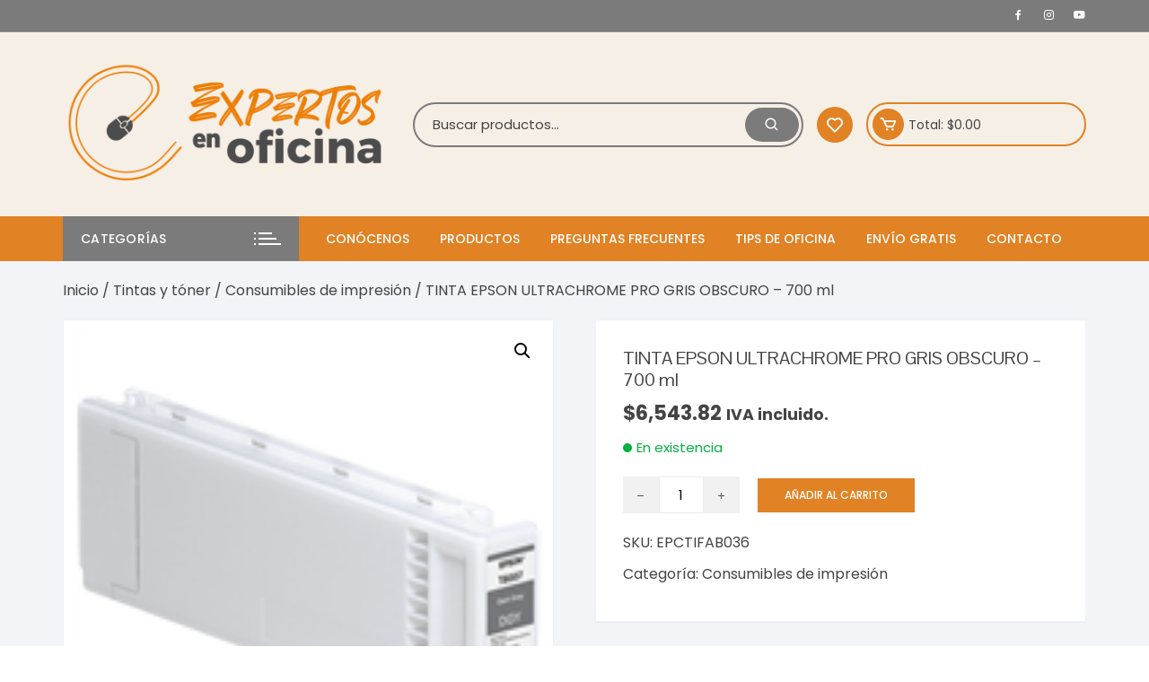

--- FILE ---
content_type: text/html; charset=UTF-8
request_url: https://tonerypapeleriaadomicilio.com/product/epctifab036/
body_size: 48192
content:
<!doctype html>
<html lang="es" prefix="og: https://ogp.me/ns#">
<head>
	<meta charset="UTF-8">
	<meta name="viewport" content="width=device-width, initial-scale=1">
	<link rel="profile" href="https://gmpg.org/xfn/11">

					<script>document.documentElement.className = document.documentElement.className + ' yes-js js_active js'</script>
			<!-- Start of Judge.me Core -->
<script data-cfasync='false' class='jdgm-settings-script'>window.jdgmSettings={"pagination":5,"disable_web_reviews":true,"badge_no_review_text":"No reviews","badge_n_reviews_text":"{{ n }} review/reviews","badge_star_color":"#f36630","hide_badge_preview_if_no_reviews":true,"badge_hide_text":false,"enforce_center_preview_badge":false,"widget_title":"Qué opinan sobre {{ product_name }}","widget_open_form_text":"Escribe tu reseña","widget_close_form_text":"Cancelar reseña","widget_refresh_page_text":"Refrescar página","widget_summary_text":"{{ average_rating_1_decimal }} Basado en {{ number_of_reviews }} reseña/s","widget_no_review_text":"Sé el primero en opinar!","widget_name_field_text":"Tu nombre","widget_verified_name_field_text":"Nombre verificado","widget_name_placeholder_text":"Tu nombre público","widget_required_field_error_text":"Este campo es requerido","widget_email_field_text":"Email","widget_verified_email_field_text":"Verified Email (private, can not be edited)","widget_email_placeholder_text":"Enter your email (private)","widget_email_field_error_text":"Please enter a valid email address.","widget_rating_field_text":"Calificación","widget_review_title_field_text":"Título de tu opinión","widget_review_title_placeholder_text":"Dale un título a tu reseña","widget_review_body_field_text":"Reseña","widget_review_body_placeholder_text":"Déjanos tu opinión de este producto","widget_pictures_field_text":"Imágenes (opcional)","widget_submit_review_text":"Subir reseña","widget_submit_verified_review_text":"Submit Verified Review","widget_submit_success_msg_with_auto_publish":"¡Gracias! Por favor, actualice la página en unos momentos para ver su opinión. Puedes eliminar o editar tu opinión iniciando sesión en \u003ca href='https://judge.me/login' target='_blank' rel='nofollow noopener'\u003eJudge.me\u003c/a\u003e","widget_submit_success_msg_no_auto_publish":"¡Gracias! Por favor, actualice la página en unos momentos para ver su opinión. Puedes eliminar o editar tu opinión iniciando sesión en \u003ca href='https://judge.me/login' target='_blank' rel='nofollow noopener'\u003eJudge.me\u003c/a\u003e","widget_show_default_reviews_out_of_total_text":"Showing {{ n_reviews_shown }} out of {{ n_reviews }} reviews.","widget_show_all_link_text":"Show all","widget_show_less_link_text":"Show less","widget_author_said_text":"{{ reviewer_name }} said:","widget_days_text":"{{ n }} days ago","widget_weeks_text":"{{ n }} week/weeks ago","widget_months_text":"{{ n }} month/months ago","widget_years_text":"{{ n }} year/years ago","widget_yesterday_text":"Yesterday","widget_today_text":"Today","widget_replied_text":"\u003e\u003e {{ shop_name }} responde:","widget_read_more_text":"Read more","widget_rating_filter_color":"#03a821","widget_rating_filter_see_all_text":"Ver todas las reseñas","widget_sorting_most_recent_text":"El más reciente","widget_sorting_highest_rating_text":"Puntaje más alto","widget_sorting_lowest_rating_text":"Puntaje más bajo","widget_sorting_with_pictures_text":"Sólo Imágenes","widget_sorting_most_helpful_text":"El más honesto","widget_open_question_form_text":"Pregúntale a los expertos","widget_reviews_subtab_text":"Reseñas","widget_questions_subtab_text":"Pregunta hecha a Expertos","widget_question_label_text":"Pregunta","widget_answer_label_text":"Respuesta del Experto","widget_question_placeholder_text":"Escribe aquí tu pregunta","widget_submit_question_text":"Subir pregunta","widget_question_submit_success_text":"¡Gracias por su pregunta! Le notificaremos una vez que se responda.","widget_star_color":"#f36630","verified_badge_text":"Verified","verified_badge_placement":"left-of-reviewer-name","widget_hide_border":false,"widget_social_share":true,"widget_thumb":true,"widget_review_location_show":false,"widget_location_format":"country_state_iso_code","all_reviews_include_out_of_store_products":true,"all_reviews_out_of_store_text":"(out of store)","all_reviews_product_name_prefix_text":"Sobre","enable_review_pictures":true,"enable_question_anwser":false,"widget_theme":"align","default_sort_method":"highest-rating","widget_product_reviews_subtab_text":"Product Reviews","widget_shop_reviews_subtab_text":"Shop Reviews","show_product_url_for_grouped_product":true,"widget_sorting_pictures_first_text":"Imágenes primero","floating_tab_button_name":"★ Judge.me Reseñas","floating_tab_title":"Que los expertos te digan su opinión","floating_tab_url":"","floating_tab_url_enabled":false,"all_reviews_text_badge_text":"Customers rate us {{ shop.metafields.judgeme.all_reviews_rating | round: 1 }}/5 based on {{ shop.metafields.judgeme.all_reviews_count }} reviews.","all_reviews_text_badge_text_branded_style":"{{ shop.metafields.judgeme.all_reviews_rating | round: 1 }} out of 5 stars based on {{ shop.metafields.judgeme.all_reviews_count }} reviews","all_reviews_text_badge_url":"","featured_carousel_title":"Let customers speak for us","featured_carousel_count_text":"from {{ n }} reviews","featured_carousel_url":"","verified_count_badge_style":"branded","verified_count_badge_url":"","widget_histogram_use_custom_color":true,"widget_star_use_custom_color":true,"picture_reminder_submit_button":"Upload Pictures","widget_sorting_videos_first_text":"Videos primero","widget_review_pending_text":"Pending","remove_microdata_snippet":false,"preview_badge_no_question_text":"No questions","preview_badge_n_question_text":"{{ number_of_questions }} question/questions","widget_search_bar_placeholder":"Search reviews","widget_sorting_verified_only_text":"Verified only","featured_carousel_theme":"aligned","featured_carousel_verified_badge_enable":true,"featured_carousel_more_reviews_button_text":"Read more reviews","featured_carousel_view_product_button_text":"View product","all_reviews_page_load_more_text":"Load More Reviews","widget_advanced_speed_features":5,"widget_public_name_text":"Te muestras públicamente cómo: ","default_reviewer_name":"Juan García","default_reviewer_name_has_non_latin":true,"widget_reviewer_anonymous":"Anónimo","medals_widget_title":"Judge.me Review Medals","widget_invalid_yt_video_url_error_text":"No es una URL de YT","widget_max_length_field_error_text":"Please enter no more than {0} characters.","widget_show_country_flag":true,"widget_verified_by_shop_text":"Verified by Shop","widget_load_with_code_splitting":true,"widget_ugc_title":"Made by us, Shared by you","widget_ugc_subtitle":"Tag us to see your picture featured in our page","widget_ugc_primary_button_text":"Buy Now","widget_ugc_secondary_button_text":"Load More","widget_ugc_reviews_button_text":"View Reviews","widget_primary_color":"#f36630","widget_enable_secondary_color":true,"widget_secondary_color":"#fba431","widget_summary_average_rating_text":"{{ average_rating }}","widget_media_grid_title":"Customer photos \u0026 videos","widget_media_grid_see_more_text":"See more","widget_round_style":true,"widget_verified_by_judgeme_text":"Verified by Judge.me","widget_verified_by_judgeme_text_in_store_medals":"Verified by Judge.me","widget_media_field_exceed_quantity_message":"Lo sentimos, solo podemos aceptar {{ max_media }} para una revisión.","widget_media_field_exceed_limit_message":"{{ file_name }} es demasiado grande, seleccione un {{ media_type }} menor que {{ size_limit }}MB.","widget_review_submitted_text":"Revisión enviada!","widget_question_submitted_text":"Question Submitted!","widget_close_form_text_question":"Cancelar","widget_write_your_answer_here_text":"Escribe tu respuesta aquí","widget_show_collected_by_judgeme":true,"widget_collected_by_judgeme_text":"collected by Judge.me","widget_load_more_text":"Load More","widget_full_review_text":"Full Review","widget_read_more_reviews_text":"Read More Reviews","widget_read_questions_text":"Read Questions","widget_questions_and_answers_text":"Questions \u0026 Answers","widget_verified_by_text":"Verified by","widget_number_of_reviews_text":"{{ number_of_reviews }} reviews","widget_back_button_text":"Back","widget_next_button_text":"Next","widget_custom_forms_filter_button":"Filters","widget_show_review_information":true,"how_reviews_are_collected":"How reviews are collected?","widget_gdpr_statement":"How we use your data: We’ll only contact you about the review you left, and only if necessary. By submitting your review, you agree to Judge.me’s \u003ca href='https://judge.me/terms' target='_blank' rel='nofollow noopener'\u003eterms\u003c/a\u003e, \u003ca href='https://judge.me/privacy' target='_blank' rel='nofollow noopener'\u003eprivacy\u003c/a\u003e and \u003ca href='https://judge.me/content-policy' target='_blank' rel='nofollow noopener'\u003econtent\u003c/a\u003e policies.","platform":"woocommerce","branding_url":"https://judge.me/reviews","branding_text":"Powered by Judge.me","locale":"en","reply_name":"Toner y Papelería a Domicilio","widget_version":"3.0","footer":true,"autopublish":true,"review_dates":true,"enable_custom_form":false,"can_be_branded":false};</script> <style class='jdgm-settings-style'>.jdgm-xx{left:0}:root{--jdgm-primary-color:#f36630;--jdgm-secondary-color:#fba431;--jdgm-star-color:#f36630;--jdgm-write-review-text-color:white;--jdgm-write-review-bg-color:#f36630;--jdgm-paginate-color:#f36630;--jdgm-border-radius:10}.jdgm-histogram__bar-content{background-color:#03a821}.jdgm-rev[data-verified-buyer=true] .jdgm-rev__icon.jdgm-rev__icon:after,.jdgm-rev__buyer-badge.jdgm-rev__buyer-badge{color:white;background-color:#f36630}.jdgm-review-widget--small .jdgm-gallery.jdgm-gallery .jdgm-gallery__thumbnail-link:nth-child(8) .jdgm-gallery__thumbnail-wrapper.jdgm-gallery__thumbnail-wrapper:before{content:"See more"}@media only screen and (min-width: 768px){.jdgm-gallery.jdgm-gallery .jdgm-gallery__thumbnail-link:nth-child(8) .jdgm-gallery__thumbnail-wrapper.jdgm-gallery__thumbnail-wrapper:before{content:"See more"}}.jdgm-rev__thumb-btn{color:#f36630}.jdgm-rev__thumb-btn:hover{opacity:0.8}.jdgm-rev__thumb-btn:not([disabled]):hover,.jdgm-rev__thumb-btn:hover,.jdgm-rev__thumb-btn:active,.jdgm-rev__thumb-btn:visited{color:#f36630}.jdgm-preview-badge .jdgm-star.jdgm-star{color:#f36630}.jdgm-widget .jdgm-write-rev-link{display:none}.jdgm-widget .jdgm-rev-widg[data-number-of-reviews='0']{display:none}.jdgm-prev-badge[data-average-rating='0.00']{display:none !important}.jdgm-author-all-initials{display:none !important}.jdgm-author-last-initial{display:none !important}.jdgm-rev-widg__title{visibility:hidden}.jdgm-rev-widg__summary-text{visibility:hidden}.jdgm-prev-badge__text{visibility:hidden}.jdgm-rev__replier:before{content:'tonerypapeleriaadomicilio.com'}.jdgm-rev__prod-link-prefix:before{content:'Sobre'}.jdgm-rev__out-of-store-text:before{content:'(out of store)'}@media only screen and (min-width: 768px){.jdgm-rev__pics .jdgm-rev_all-rev-page-picture-separator,.jdgm-rev__pics .jdgm-rev__product-picture{display:none}}@media only screen and (max-width: 768px){.jdgm-rev__pics .jdgm-rev_all-rev-page-picture-separator,.jdgm-rev__pics .jdgm-rev__product-picture{display:none}}
</style> <link id="judgeme_widget_align_css" rel="stylesheet" type="text/css" media="nope!" onload="this.media='all'" href="https://cdn.judge.me/widget_v3/theme/align.css"><style class='jdgm-miracle-styles'>
  @-webkit-keyframes jdgm-spin{0%{-webkit-transform:rotate(0deg);-ms-transform:rotate(0deg);transform:rotate(0deg)}100%{-webkit-transform:rotate(359deg);-ms-transform:rotate(359deg);transform:rotate(359deg)}}@keyframes jdgm-spin{0%{-webkit-transform:rotate(0deg);-ms-transform:rotate(0deg);transform:rotate(0deg)}100%{-webkit-transform:rotate(359deg);-ms-transform:rotate(359deg);transform:rotate(359deg)}}@font-face{font-family:'JudgemeStar';src:url("[data-uri]") format("woff");font-weight:normal;font-style:normal}.jdgm-star{font-family:'JudgemeStar';display:inline !important;text-decoration:none !important;padding:0 4px 0 0 !important;margin:0 !important;font-weight:bold;opacity:1;-webkit-font-smoothing:antialiased;-moz-osx-font-smoothing:grayscale}.jdgm-star:hover{opacity:1}.jdgm-star:last-of-type{padding:0 !important}.jdgm-star.jdgm--on:before{content:"\e000"}.jdgm-star.jdgm--off:before{content:"\e001"}.jdgm-star.jdgm--half:before{content:"\e002"}.jdgm-widget *{margin:0;line-height:1.4;-webkit-box-sizing:border-box;-moz-box-sizing:border-box;box-sizing:border-box;-webkit-overflow-scrolling:touch}.jdgm-hidden{display:none !important;visibility:hidden !important}.jdgm-temp-hidden{display:none}.jdgm-spinner{width:40px;height:40px;margin:auto;border-radius:50%;border-top:2px solid #eee;border-right:2px solid #eee;border-bottom:2px solid #eee;border-left:2px solid #ccc;-webkit-animation:jdgm-spin 0.8s infinite linear;animation:jdgm-spin 0.8s infinite linear}.jdgm-prev-badge{display:block !important}

</style>

<script data-cfasync='false' class='jdgm-script'>
!function(e){window.jdgm=window.jdgm||{},jdgm.CDN_HOST="https://cdn.judge.me/",
jdgm.docReady=function(d){(e.attachEvent?"complete"===e.readyState:"loading"!==e.readyState)?
setTimeout(d,0):e.addEventListener("DOMContentLoaded",d)},jdgm.loadCSS=function(d,t,o,a){
!o&&jdgm.loadCSS.requestedUrls.indexOf(d)>=0||(jdgm.loadCSS.requestedUrls.push(d),
(a=e.createElement("link")).rel="stylesheet",a.class="jdgm-stylesheet",a.media="nope!",
a.href=d,a.onload=function(){this.media="all",t&&setTimeout(t)},e.body.appendChild(a))},
jdgm.loadCSS.requestedUrls=[],jdgm.docReady(function(){(window.jdgmLoadCSS||e.querySelectorAll(
".jdgm-widget, .jdgm-all-reviews-page").length>0)&&(jdgmSettings.widget_load_with_code_splitting?
parseFloat(jdgmSettings.widget_version)>=3?jdgm.loadCSS(jdgm.CDN_HOST+"widget_v3/base.css"):
jdgm.loadCSS(jdgm.CDN_HOST+"widget/base.css"):jdgm.loadCSS(jdgm.CDN_HOST+"shopify_v2.css"))})}(document);
</script>
<script async data-cfasync="false" type="text/javascript" src="https://cdn.judge.me/loader.js"></script>
<noscript><link rel="stylesheet" type="text/css" media="all" href="https://cdn.judge.me/shopify_v2.css"></noscript>
<!-- End of Judge.me Core -->

<!-- Search Engine Optimization by Rank Math - https://rankmath.com/ -->
<title>TINTA EPSON ULTRACHROME PRO GRIS OBSCURO - 700 ml - Toner y Papelería a Domicilio</title>
<meta name="robots" content="index, follow, max-snippet:-1, max-video-preview:-1, max-image-preview:large"/>
<link rel="canonical" href="https://tonerypapeleriaadomicilio.com/product/epctifab036/" />
<meta property="og:locale" content="es_MX" />
<meta property="og:type" content="product" />
<meta property="og:title" content="TINTA EPSON ULTRACHROME PRO GRIS OBSCURO - 700 ml - Toner y Papelería a Domicilio" />
<meta property="og:url" content="https://tonerypapeleriaadomicilio.com/product/epctifab036/" />
<meta property="og:site_name" content="Toner y Papelería a Domicilio" />
<meta property="product:price:amount" content="6543.8186" />
<meta property="product:price:currency" content="MXN" />
<meta property="product:availability" content="instock" />
<meta name="twitter:card" content="summary_large_image" />
<meta name="twitter:title" content="TINTA EPSON ULTRACHROME PRO GRIS OBSCURO - 700 ml - Toner y Papelería a Domicilio" />
<meta name="twitter:label1" content="Precio" />
<meta name="twitter:data1" content="&#036;6,543.82" />
<meta name="twitter:label2" content="Disponibilidad" />
<meta name="twitter:data2" content="En existencia" />
<script type="application/ld+json" class="rank-math-schema">{"@context":"https://schema.org","@graph":[{"@type":"Organization","@id":"https://tonerypapeleriaadomicilio.com/#organization","name":"Toner y Papeler\u00eda a Domicilio","url":"https://tonerypapeleriaadomicilio.com","logo":{"@type":"ImageObject","@id":"https://tonerypapeleriaadomicilio.com/#logo","url":"https://tonerypapeleriaadomicilio.com/wp-content/uploads/2022/02/cropped-851x315-junio-ancar-EXPERTOS.png","contentUrl":"https://tonerypapeleriaadomicilio.com/wp-content/uploads/2022/02/cropped-851x315-junio-ancar-EXPERTOS.png","caption":"Toner y Papeler\u00eda a Domicilio","inLanguage":"es","width":"272","height":"140"}},{"@type":"WebSite","@id":"https://tonerypapeleriaadomicilio.com/#website","url":"https://tonerypapeleriaadomicilio.com","name":"Toner y Papeler\u00eda a Domicilio","publisher":{"@id":"https://tonerypapeleriaadomicilio.com/#organization"},"inLanguage":"es"},{"@type":"ImageObject","@id":"https://tonerypapeleriaadomicilio.com/wp-content/uploads/2021/04/src2Fxl42F00026212Fff66699f-b83e-4500-a25e-b82cb46ac878.png","url":"https://tonerypapeleriaadomicilio.com/wp-content/uploads/2021/04/src2Fxl42F00026212Fff66699f-b83e-4500-a25e-b82cb46ac878.png","width":"180","height":"180","caption":"TINTA EPSON ULTRACHROME PRO GRIS OBSCURO - 700 ml","inLanguage":"es"},{"@type":"ItemPage","@id":"https://tonerypapeleriaadomicilio.com/product/epctifab036/#webpage","url":"https://tonerypapeleriaadomicilio.com/product/epctifab036/","name":"TINTA EPSON ULTRACHROME PRO GRIS OBSCURO - 700 ml - Toner y Papeler\u00eda a Domicilio","datePublished":"2021-04-15T02:29:36-05:00","dateModified":"2021-04-15T02:29:36-05:00","isPartOf":{"@id":"https://tonerypapeleriaadomicilio.com/#website"},"primaryImageOfPage":{"@id":"https://tonerypapeleriaadomicilio.com/wp-content/uploads/2021/04/src2Fxl42F00026212Fff66699f-b83e-4500-a25e-b82cb46ac878.png"},"inLanguage":"es"},{"@type":"Product","name":"TINTA EPSON ULTRACHROME PRO GRIS OBSCURO - 700 ml - Toner y Papeler\u00eda a Domicilio","sku":"EPCTIFAB036","category":"Tintas y t\u00f3ner &gt; Consumibles de impresi\u00f3n","mainEntityOfPage":{"@id":"https://tonerypapeleriaadomicilio.com/product/epctifab036/#webpage"},"weight":{"@type":"QuantitativeValue","unitCode":"KGM","value":"0.0"},"height":{"@type":"QuantitativeValue","unitCode":"CMT","value":"1.04000"},"width":{"@type":"QuantitativeValue","unitCode":"CMT","value":"0.0"},"depth":{"@type":"QuantitativeValue","unitCode":"CMT","value":"35.05000"},"image":[{"@type":"ImageObject","url":"https://tonerypapeleriaadomicilio.com/wp-content/uploads/2021/04/src2Fxl42F00026212Fff66699f-b83e-4500-a25e-b82cb46ac878.png","height":"180","width":"180"}],"offers":{"@type":"Offer","price":"6543.82","priceCurrency":"MXN","priceValidUntil":"2027-12-31","availability":"https://schema.org/InStock","itemCondition":"NewCondition","url":"https://tonerypapeleriaadomicilio.com/product/epctifab036/","seller":{"@type":"Organization","@id":"https://tonerypapeleriaadomicilio.com/","name":"Toner y Papeler\u00eda a Domicilio","url":"https://tonerypapeleriaadomicilio.com","logo":"https://tonerypapeleriaadomicilio.com/wp-content/uploads/2022/02/cropped-851x315-junio-ancar-EXPERTOS.png"},"priceSpecification":{"price":"6543.8186","priceCurrency":"MXN","valueAddedTaxIncluded":"true"}},"color":"Gris Obscuro","additionalProperty":[{"@type":"PropertyValue","name":"marca","value":"Epson"},{"@type":"PropertyValue","name":"articulo","value":"Tint"},{"@type":"PropertyValue","name":"dimensiones","value":"(35.05 x 4.83 x 11.68)cm"},{"@type":"PropertyValue","name":"peso","value":"1.04 Kg"}],"@id":"https://tonerypapeleriaadomicilio.com/product/epctifab036/#richSnippet"}]}</script>
<!-- /Rank Math WordPress SEO plugin -->

<link rel='dns-prefetch' href='//cdn.jsdelivr.net' />
<link rel='dns-prefetch' href='//fonts.googleapis.com' />
<link rel="alternate" type="application/rss+xml" title="Toner y Papelería a Domicilio &raquo; Feed" href="https://tonerypapeleriaadomicilio.com/feed/" />
<link rel="alternate" type="application/rss+xml" title="Toner y Papelería a Domicilio &raquo; RSS de los comentarios" href="https://tonerypapeleriaadomicilio.com/comments/feed/" />
<link rel="alternate" title="oEmbed (JSON)" type="application/json+oembed" href="https://tonerypapeleriaadomicilio.com/wp-json/oembed/1.0/embed?url=https%3A%2F%2Ftonerypapeleriaadomicilio.com%2Fproduct%2Fepctifab036%2F" />
<link rel="alternate" title="oEmbed (XML)" type="text/xml+oembed" href="https://tonerypapeleriaadomicilio.com/wp-json/oembed/1.0/embed?url=https%3A%2F%2Ftonerypapeleriaadomicilio.com%2Fproduct%2Fepctifab036%2F&#038;format=xml" />
<style id='wp-img-auto-sizes-contain-inline-css' type='text/css'>
img:is([sizes=auto i],[sizes^="auto," i]){contain-intrinsic-size:3000px 1500px}
/*# sourceURL=wp-img-auto-sizes-contain-inline-css */
</style>
<style id='wp-emoji-styles-inline-css' type='text/css'>

	img.wp-smiley, img.emoji {
		display: inline !important;
		border: none !important;
		box-shadow: none !important;
		height: 1em !important;
		width: 1em !important;
		margin: 0 0.07em !important;
		vertical-align: -0.1em !important;
		background: none !important;
		padding: 0 !important;
	}
/*# sourceURL=wp-emoji-styles-inline-css */
</style>
<link rel='stylesheet' id='wp-block-library-css' href='https://tonerypapeleriaadomicilio.com/wp-includes/css/dist/block-library/style.min.css?ver=6.9' type='text/css' media='all' />
<link rel='stylesheet' id='wc-blocks-style-css' href='https://tonerypapeleriaadomicilio.com/wp-content/plugins/woocommerce/assets/client/blocks/wc-blocks.css?ver=wc-9.6.3' type='text/css' media='all' />
<style id='global-styles-inline-css' type='text/css'>
:root{--wp--preset--aspect-ratio--square: 1;--wp--preset--aspect-ratio--4-3: 4/3;--wp--preset--aspect-ratio--3-4: 3/4;--wp--preset--aspect-ratio--3-2: 3/2;--wp--preset--aspect-ratio--2-3: 2/3;--wp--preset--aspect-ratio--16-9: 16/9;--wp--preset--aspect-ratio--9-16: 9/16;--wp--preset--color--black: #000000;--wp--preset--color--cyan-bluish-gray: #abb8c3;--wp--preset--color--white: #ffffff;--wp--preset--color--pale-pink: #f78da7;--wp--preset--color--vivid-red: #cf2e2e;--wp--preset--color--luminous-vivid-orange: #ff6900;--wp--preset--color--luminous-vivid-amber: #fcb900;--wp--preset--color--light-green-cyan: #7bdcb5;--wp--preset--color--vivid-green-cyan: #00d084;--wp--preset--color--pale-cyan-blue: #8ed1fc;--wp--preset--color--vivid-cyan-blue: #0693e3;--wp--preset--color--vivid-purple: #9b51e0;--wp--preset--gradient--vivid-cyan-blue-to-vivid-purple: linear-gradient(135deg,rgb(6,147,227) 0%,rgb(155,81,224) 100%);--wp--preset--gradient--light-green-cyan-to-vivid-green-cyan: linear-gradient(135deg,rgb(122,220,180) 0%,rgb(0,208,130) 100%);--wp--preset--gradient--luminous-vivid-amber-to-luminous-vivid-orange: linear-gradient(135deg,rgb(252,185,0) 0%,rgb(255,105,0) 100%);--wp--preset--gradient--luminous-vivid-orange-to-vivid-red: linear-gradient(135deg,rgb(255,105,0) 0%,rgb(207,46,46) 100%);--wp--preset--gradient--very-light-gray-to-cyan-bluish-gray: linear-gradient(135deg,rgb(238,238,238) 0%,rgb(169,184,195) 100%);--wp--preset--gradient--cool-to-warm-spectrum: linear-gradient(135deg,rgb(74,234,220) 0%,rgb(151,120,209) 20%,rgb(207,42,186) 40%,rgb(238,44,130) 60%,rgb(251,105,98) 80%,rgb(254,248,76) 100%);--wp--preset--gradient--blush-light-purple: linear-gradient(135deg,rgb(255,206,236) 0%,rgb(152,150,240) 100%);--wp--preset--gradient--blush-bordeaux: linear-gradient(135deg,rgb(254,205,165) 0%,rgb(254,45,45) 50%,rgb(107,0,62) 100%);--wp--preset--gradient--luminous-dusk: linear-gradient(135deg,rgb(255,203,112) 0%,rgb(199,81,192) 50%,rgb(65,88,208) 100%);--wp--preset--gradient--pale-ocean: linear-gradient(135deg,rgb(255,245,203) 0%,rgb(182,227,212) 50%,rgb(51,167,181) 100%);--wp--preset--gradient--electric-grass: linear-gradient(135deg,rgb(202,248,128) 0%,rgb(113,206,126) 100%);--wp--preset--gradient--midnight: linear-gradient(135deg,rgb(2,3,129) 0%,rgb(40,116,252) 100%);--wp--preset--font-size--small: 13px;--wp--preset--font-size--medium: 20px;--wp--preset--font-size--large: 36px;--wp--preset--font-size--x-large: 42px;--wp--preset--font-family--inter: "Inter", sans-serif;--wp--preset--font-family--cardo: Cardo;--wp--preset--spacing--20: 0.44rem;--wp--preset--spacing--30: 0.67rem;--wp--preset--spacing--40: 1rem;--wp--preset--spacing--50: 1.5rem;--wp--preset--spacing--60: 2.25rem;--wp--preset--spacing--70: 3.38rem;--wp--preset--spacing--80: 5.06rem;--wp--preset--shadow--natural: 6px 6px 9px rgba(0, 0, 0, 0.2);--wp--preset--shadow--deep: 12px 12px 50px rgba(0, 0, 0, 0.4);--wp--preset--shadow--sharp: 6px 6px 0px rgba(0, 0, 0, 0.2);--wp--preset--shadow--outlined: 6px 6px 0px -3px rgb(255, 255, 255), 6px 6px rgb(0, 0, 0);--wp--preset--shadow--crisp: 6px 6px 0px rgb(0, 0, 0);}:where(.is-layout-flex){gap: 0.5em;}:where(.is-layout-grid){gap: 0.5em;}body .is-layout-flex{display: flex;}.is-layout-flex{flex-wrap: wrap;align-items: center;}.is-layout-flex > :is(*, div){margin: 0;}body .is-layout-grid{display: grid;}.is-layout-grid > :is(*, div){margin: 0;}:where(.wp-block-columns.is-layout-flex){gap: 2em;}:where(.wp-block-columns.is-layout-grid){gap: 2em;}:where(.wp-block-post-template.is-layout-flex){gap: 1.25em;}:where(.wp-block-post-template.is-layout-grid){gap: 1.25em;}.has-black-color{color: var(--wp--preset--color--black) !important;}.has-cyan-bluish-gray-color{color: var(--wp--preset--color--cyan-bluish-gray) !important;}.has-white-color{color: var(--wp--preset--color--white) !important;}.has-pale-pink-color{color: var(--wp--preset--color--pale-pink) !important;}.has-vivid-red-color{color: var(--wp--preset--color--vivid-red) !important;}.has-luminous-vivid-orange-color{color: var(--wp--preset--color--luminous-vivid-orange) !important;}.has-luminous-vivid-amber-color{color: var(--wp--preset--color--luminous-vivid-amber) !important;}.has-light-green-cyan-color{color: var(--wp--preset--color--light-green-cyan) !important;}.has-vivid-green-cyan-color{color: var(--wp--preset--color--vivid-green-cyan) !important;}.has-pale-cyan-blue-color{color: var(--wp--preset--color--pale-cyan-blue) !important;}.has-vivid-cyan-blue-color{color: var(--wp--preset--color--vivid-cyan-blue) !important;}.has-vivid-purple-color{color: var(--wp--preset--color--vivid-purple) !important;}.has-black-background-color{background-color: var(--wp--preset--color--black) !important;}.has-cyan-bluish-gray-background-color{background-color: var(--wp--preset--color--cyan-bluish-gray) !important;}.has-white-background-color{background-color: var(--wp--preset--color--white) !important;}.has-pale-pink-background-color{background-color: var(--wp--preset--color--pale-pink) !important;}.has-vivid-red-background-color{background-color: var(--wp--preset--color--vivid-red) !important;}.has-luminous-vivid-orange-background-color{background-color: var(--wp--preset--color--luminous-vivid-orange) !important;}.has-luminous-vivid-amber-background-color{background-color: var(--wp--preset--color--luminous-vivid-amber) !important;}.has-light-green-cyan-background-color{background-color: var(--wp--preset--color--light-green-cyan) !important;}.has-vivid-green-cyan-background-color{background-color: var(--wp--preset--color--vivid-green-cyan) !important;}.has-pale-cyan-blue-background-color{background-color: var(--wp--preset--color--pale-cyan-blue) !important;}.has-vivid-cyan-blue-background-color{background-color: var(--wp--preset--color--vivid-cyan-blue) !important;}.has-vivid-purple-background-color{background-color: var(--wp--preset--color--vivid-purple) !important;}.has-black-border-color{border-color: var(--wp--preset--color--black) !important;}.has-cyan-bluish-gray-border-color{border-color: var(--wp--preset--color--cyan-bluish-gray) !important;}.has-white-border-color{border-color: var(--wp--preset--color--white) !important;}.has-pale-pink-border-color{border-color: var(--wp--preset--color--pale-pink) !important;}.has-vivid-red-border-color{border-color: var(--wp--preset--color--vivid-red) !important;}.has-luminous-vivid-orange-border-color{border-color: var(--wp--preset--color--luminous-vivid-orange) !important;}.has-luminous-vivid-amber-border-color{border-color: var(--wp--preset--color--luminous-vivid-amber) !important;}.has-light-green-cyan-border-color{border-color: var(--wp--preset--color--light-green-cyan) !important;}.has-vivid-green-cyan-border-color{border-color: var(--wp--preset--color--vivid-green-cyan) !important;}.has-pale-cyan-blue-border-color{border-color: var(--wp--preset--color--pale-cyan-blue) !important;}.has-vivid-cyan-blue-border-color{border-color: var(--wp--preset--color--vivid-cyan-blue) !important;}.has-vivid-purple-border-color{border-color: var(--wp--preset--color--vivid-purple) !important;}.has-vivid-cyan-blue-to-vivid-purple-gradient-background{background: var(--wp--preset--gradient--vivid-cyan-blue-to-vivid-purple) !important;}.has-light-green-cyan-to-vivid-green-cyan-gradient-background{background: var(--wp--preset--gradient--light-green-cyan-to-vivid-green-cyan) !important;}.has-luminous-vivid-amber-to-luminous-vivid-orange-gradient-background{background: var(--wp--preset--gradient--luminous-vivid-amber-to-luminous-vivid-orange) !important;}.has-luminous-vivid-orange-to-vivid-red-gradient-background{background: var(--wp--preset--gradient--luminous-vivid-orange-to-vivid-red) !important;}.has-very-light-gray-to-cyan-bluish-gray-gradient-background{background: var(--wp--preset--gradient--very-light-gray-to-cyan-bluish-gray) !important;}.has-cool-to-warm-spectrum-gradient-background{background: var(--wp--preset--gradient--cool-to-warm-spectrum) !important;}.has-blush-light-purple-gradient-background{background: var(--wp--preset--gradient--blush-light-purple) !important;}.has-blush-bordeaux-gradient-background{background: var(--wp--preset--gradient--blush-bordeaux) !important;}.has-luminous-dusk-gradient-background{background: var(--wp--preset--gradient--luminous-dusk) !important;}.has-pale-ocean-gradient-background{background: var(--wp--preset--gradient--pale-ocean) !important;}.has-electric-grass-gradient-background{background: var(--wp--preset--gradient--electric-grass) !important;}.has-midnight-gradient-background{background: var(--wp--preset--gradient--midnight) !important;}.has-small-font-size{font-size: var(--wp--preset--font-size--small) !important;}.has-medium-font-size{font-size: var(--wp--preset--font-size--medium) !important;}.has-large-font-size{font-size: var(--wp--preset--font-size--large) !important;}.has-x-large-font-size{font-size: var(--wp--preset--font-size--x-large) !important;}
/*# sourceURL=global-styles-inline-css */
</style>

<style id='classic-theme-styles-inline-css' type='text/css'>
/*! This file is auto-generated */
.wp-block-button__link{color:#fff;background-color:#32373c;border-radius:9999px;box-shadow:none;text-decoration:none;padding:calc(.667em + 2px) calc(1.333em + 2px);font-size:1.125em}.wp-block-file__button{background:#32373c;color:#fff;text-decoration:none}
/*# sourceURL=/wp-includes/css/classic-themes.min.css */
</style>
<link rel='stylesheet' id='contact-form-7-css' href='https://tonerypapeleriaadomicilio.com/wp-content/plugins/contact-form-7/includes/css/styles.css?ver=6.0.6' type='text/css' media='all' />
<link rel='stylesheet' id='float-menu-css' href='https://tonerypapeleriaadomicilio.com/wp-content/plugins/float-menu/public/assets/css/style.min.css?ver=7.0' type='text/css' media='all' />
<link rel='stylesheet' id='float-menu-fontawesome-css' href='https://tonerypapeleriaadomicilio.com/wp-content/plugins/float-menu//vendors/fontawesome/css/all.min.css?ver=6.7.1' type='text/css' media='all' />
<link rel='stylesheet' id='photoswipe-css' href='https://tonerypapeleriaadomicilio.com/wp-content/plugins/woocommerce/assets/css/photoswipe/photoswipe.min.css?ver=9.6.3' type='text/css' media='all' />
<link rel='stylesheet' id='photoswipe-default-skin-css' href='https://tonerypapeleriaadomicilio.com/wp-content/plugins/woocommerce/assets/css/photoswipe/default-skin/default-skin.min.css?ver=9.6.3' type='text/css' media='all' />
<link rel='stylesheet' id='woocommerce-layout-css' href='https://tonerypapeleriaadomicilio.com/wp-content/plugins/woocommerce/assets/css/woocommerce-layout.css?ver=9.6.3' type='text/css' media='all' />
<link rel='stylesheet' id='woocommerce-smallscreen-css' href='https://tonerypapeleriaadomicilio.com/wp-content/plugins/woocommerce/assets/css/woocommerce-smallscreen.css?ver=9.6.3' type='text/css' media='only screen and (max-width: 768px)' />
<link rel='stylesheet' id='woocommerce-general-css' href='https://tonerypapeleriaadomicilio.com/wp-content/plugins/woocommerce/assets/css/woocommerce.css?ver=9.6.3' type='text/css' media='all' />
<style id='woocommerce-inline-inline-css' type='text/css'>
.woocommerce form .form-row .required { visibility: visible; }
/*# sourceURL=woocommerce-inline-inline-css */
</style>
<link rel='stylesheet' id='wpcf7-redirect-script-frontend-css' href='https://tonerypapeleriaadomicilio.com/wp-content/plugins/wpcf7-redirect/build/assets/frontend-script.css?ver=2c532d7e2be36f6af233' type='text/css' media='all' />
<link rel='stylesheet' id='yith-quick-view-css' href='https://tonerypapeleriaadomicilio.com/wp-content/plugins/yith-woocommerce-quick-view/assets/css/yith-quick-view.css?ver=2.1.0' type='text/css' media='all' />
<style id='yith-quick-view-inline-css' type='text/css'>

				#yith-quick-view-modal .yith-quick-view-overlay{background:rgba( 0, 0, 0, 0.8)}
				#yith-quick-view-modal .yith-wcqv-main{background:#ffffff;}
				#yith-quick-view-close{color:rgb(148,146,146);}
				#yith-quick-view-close:hover{color:rgb(255,93,0);}
/*# sourceURL=yith-quick-view-inline-css */
</style>
<link rel='stylesheet' id='jquery-selectBox-css' href='https://tonerypapeleriaadomicilio.com/wp-content/plugins/yith-woocommerce-wishlist/assets/css/jquery.selectBox.css?ver=1.2.0' type='text/css' media='all' />
<link rel='stylesheet' id='woocommerce_prettyPhoto_css-css' href='//tonerypapeleriaadomicilio.com/wp-content/plugins/woocommerce/assets/css/prettyPhoto.css?ver=3.1.6' type='text/css' media='all' />
<link rel='stylesheet' id='yith-wcwl-main-css' href='https://tonerypapeleriaadomicilio.com/wp-content/plugins/yith-woocommerce-wishlist/assets/css/style.css?ver=4.1.0' type='text/css' media='all' />
<style id='yith-wcwl-main-inline-css' type='text/css'>
 :root { --color-add-to-wishlist-background: rgb(171,170,170); --color-add-to-wishlist-text: #FFFFFF; --color-add-to-wishlist-border: rgb(121,118,118); --color-add-to-wishlist-background-hover: rgb(246,116,23); --color-add-to-wishlist-text-hover: #FFFFFF; --color-add-to-wishlist-border-hover: #333333; --rounded-corners-radius: 9px; --color-add-to-cart-background: rgb(242,187,38); --color-add-to-cart-text: #FFFFFF; --color-add-to-cart-border: rgb(247,159,7); --color-add-to-cart-background-hover: rgb(242,148,33); --color-add-to-cart-text-hover: #FFFFFF; --color-add-to-cart-border-hover: #4F4F4F; --add-to-cart-rounded-corners-radius: 6px; --color-button-style-1-background: #333333; --color-button-style-1-text: #FFFFFF; --color-button-style-1-border: #333333; --color-button-style-1-background-hover: #4F4F4F; --color-button-style-1-text-hover: #FFFFFF; --color-button-style-1-border-hover: #4F4F4F; --color-button-style-2-background: #333333; --color-button-style-2-text: #FFFFFF; --color-button-style-2-border: #333333; --color-button-style-2-background-hover: #4F4F4F; --color-button-style-2-text-hover: #FFFFFF; --color-button-style-2-border-hover: #4F4F4F; --color-wishlist-table-background: #FFFFFF; --color-wishlist-table-text: #6d6c6c; --color-wishlist-table-border: #FFFFFF; --color-headers-background: #F4F4F4; --color-share-button-color: #FFFFFF; --color-share-button-color-hover: #FFFFFF; --color-fb-button-background: #39599E; --color-fb-button-background-hover: #595A5A; --color-tw-button-background: #45AFE2; --color-tw-button-background-hover: #595A5A; --color-pr-button-background: #AB2E31; --color-pr-button-background-hover: #595A5A; --color-em-button-background: #FBB102; --color-em-button-background-hover: #595A5A; --color-wa-button-background: #00A901; --color-wa-button-background-hover: #595A5A; --feedback-duration: 3s } 
 :root { --color-add-to-wishlist-background: rgb(171,170,170); --color-add-to-wishlist-text: #FFFFFF; --color-add-to-wishlist-border: rgb(121,118,118); --color-add-to-wishlist-background-hover: rgb(246,116,23); --color-add-to-wishlist-text-hover: #FFFFFF; --color-add-to-wishlist-border-hover: #333333; --rounded-corners-radius: 9px; --color-add-to-cart-background: rgb(242,187,38); --color-add-to-cart-text: #FFFFFF; --color-add-to-cart-border: rgb(247,159,7); --color-add-to-cart-background-hover: rgb(242,148,33); --color-add-to-cart-text-hover: #FFFFFF; --color-add-to-cart-border-hover: #4F4F4F; --add-to-cart-rounded-corners-radius: 6px; --color-button-style-1-background: #333333; --color-button-style-1-text: #FFFFFF; --color-button-style-1-border: #333333; --color-button-style-1-background-hover: #4F4F4F; --color-button-style-1-text-hover: #FFFFFF; --color-button-style-1-border-hover: #4F4F4F; --color-button-style-2-background: #333333; --color-button-style-2-text: #FFFFFF; --color-button-style-2-border: #333333; --color-button-style-2-background-hover: #4F4F4F; --color-button-style-2-text-hover: #FFFFFF; --color-button-style-2-border-hover: #4F4F4F; --color-wishlist-table-background: #FFFFFF; --color-wishlist-table-text: #6d6c6c; --color-wishlist-table-border: #FFFFFF; --color-headers-background: #F4F4F4; --color-share-button-color: #FFFFFF; --color-share-button-color-hover: #FFFFFF; --color-fb-button-background: #39599E; --color-fb-button-background-hover: #595A5A; --color-tw-button-background: #45AFE2; --color-tw-button-background-hover: #595A5A; --color-pr-button-background: #AB2E31; --color-pr-button-background-hover: #595A5A; --color-em-button-background: #FBB102; --color-em-button-background-hover: #595A5A; --color-wa-button-background: #00A901; --color-wa-button-background-hover: #595A5A; --feedback-duration: 3s } 
/*# sourceURL=yith-wcwl-main-inline-css */
</style>
<link rel='stylesheet' id='brands-styles-css' href='https://tonerypapeleriaadomicilio.com/wp-content/plugins/woocommerce/assets/css/brands.css?ver=9.6.3' type='text/css' media='all' />
<link rel='stylesheet' id='orchid-store-style-css' href='https://tonerypapeleriaadomicilio.com/wp-content/themes/orchid-store/style.css?ver=6.9' type='text/css' media='all' />
<link rel='stylesheet' id='orchid-store-boxicons-css' href='https://tonerypapeleriaadomicilio.com/wp-content/themes/orchid-store/assets/fonts/boxicons/boxicons.css?ver=1.2.6' type='text/css' media='all' />
<link rel='stylesheet' id='orchid-store-fontawesome-css' href='https://tonerypapeleriaadomicilio.com/wp-content/themes/orchid-store/assets/fonts/fontawesome/fontawesome.css?ver=1.2.6' type='text/css' media='all' />
<link rel='stylesheet' id='orchid-store-main-style-css' href='https://tonerypapeleriaadomicilio.com/wp-content/themes/orchid-store/assets/dist/css/main-style.css?ver=1.2.6' type='text/css' media='all' />
<style id='orchid-store-main-style-inline-css' type='text/css'>

			.editor-entry a,
			.quantity-button,
			.entry-404 h1 span,
			.banner-style-1 .caption span,
			.product-widget-style-2 .tab-nav ul li a.active {

				color: #a0a0a0;
			}

			button,
			.mobile-navigation,
			input[type='button'],
			input[type='reset'],
			input[type='submit'],
			.entry-tags a,
			.entry-cats ul li a,
			.button-general,
			a.button-general,
			#yith-quick-view-close,
			.woocommerce .add_to_cart_button,
			.woocommerce #respond input#submit, 
			.woocommerce input#submit, 
			.woocommerce a.button, 
			.woocommerce button.button, 
			.woocommerce input.button, 
			.woocommerce .cart .button, 
			.woocommerce .cart input.button, 
			.woocommerce button.button.alt, 
			.woocommerce a.button.alt, 
			.woocommerce input.button.alt,
			.orchid-backtotop,
			.category-nav li a:hover,
			.cta-style-1,
			.main-navigation,
			.header-style-1 .top-header,
			#yith-wcwl-popup-message,
			.header-style-1 .custom-search-entry button,
			.header-style-1 .custom-search-entry button:hover,
			.header-style-1 .custom-search .search-form button,
			.masterheader .mini-cart button,
			.owl-carousel button.owl-dot.active,
			.woocommerce .added_to_cart.wc-forward,
			.woocommerce div.product .entry-summary .yith-wcwl-add-to-wishlist a,
			.default-post-wrap .page-head .entry-cats ul li a:hover,
			.woocommerce nav.woocommerce-pagination ul li a:hover,
			.woocommerce .widget_price_filter .ui-slider .ui-slider-range,
			.woocommerce .widget_price_filter .ui-slider .ui-slider-handle,
			.woocommerce-page #add_payment_method #payment div.payment_box, 
			.woocommerce-cart #payment div.payment_box, 
			.woocommerce-checkout #payment div.payment_box,
			.header-style-1 .wishlist-icon-container a,
			.wc-block-grid .wp-block-button__link,
			.os-about-widget .social-icons ul li a,
			.patigation .page-numbers,
			.woocommerce .woocommerce-pagination .page-numbers li span, 
			.woocommerce .woocommerce-pagination .page-numbers li a,
			.woocommerce ul.products li .product-hover-items ul li a,
			.woocommerce #respond input#submit.alt.disabled,
			.woocommerce #respond input#submit.alt:disabled,
			.woocommerce #respond input#submit.alt:disabled[disabled],
			.woocommerce a.button.alt.disabled,
			.woocommerce a.button.alt:disabled,
			.woocommerce a.button.alt:disabled[disabled],
			.woocommerce button.button.alt.disabled,
			.woocommerce button.button.alt:disabled,
			.woocommerce button.button.alt:disabled[disabled],
			.woocommerce input.button.alt.disabled,
			.woocommerce input.button.alt:disabled,
			.woocommerce input.button.alt:disabled:hover,
			.woocommerce input.button.alt:disabled[disabled],
			.product-widget-style-3 .owl-carousel .owl-nav button.owl-next, 
			.product-widget-style-3 .owl-carousel .owl-nav button.owl-prev,
			.mobile-header-style-1 .bottom-block,
			.woocommerce-store-notice.demo_store {

				background-color: #a0a0a0;
			}

			section .section-title h2:after, 
			section .section-title h3:after {

				content:'';
				background-color: #a0a0a0;
			}

			.widget .widget-title h3:after {

				content:'';
				border-top-color:#a0a0a0;
			}

			.woocommerce-page .woocommerce-MyAccount-content p a {

				border-bottom-color:#a0a0a0;
			}

			#add_payment_method #payment div.payment_box::before, 
			.woocommerce-cart #payment div.payment_box::before, 
			.woocommerce-checkout #payment div.payment_box::before {

				content:'';
				border-bottom-color: #a0a0a0;
			}
			
			.category-nav ul,
			.masterheader .mini-cart,
			.header-style-1 .custom-search-entry,
			.header-style-1 .custom-search-entry .select-custom {

				border-color: #a0a0a0;
			}
			a:hover,
			.quantity-button:hover,
			.entry-metas ul li a:hover,
			.footer a:hover,
			.editor-entry a:hover,
			.widget_archive a:hover,
			.widget_categories a:hover,
			.widget_recent_entries a:hover,
			.widget_meta a:hover,
			.widget_product_categories a:hover,
			.widget_rss li a:hover,
			.widget_pages li a:hover,
			.widget_nav_menu li a:hover,
			.woocommerce-widget-layered-nav ul li a:hover,
			.widget_rss .widget-title h3 a:hover,
			.widget_rss ul li a:hover,
			.masterheader .social-icons ul li a:hover,
			.comments-area .comment-body .reply a:hover,
			.comments-area .comment-body .reply a:focus,
			.comments-area .comment-body .fn a:hover,
			.comments-area .comment-body .fn a:focus,
			.footer .widget_rss ul li a:hover,
			.comments-area .comment-body .fn:hover,
			.comments-area .comment-body .fn a:hover,
			.comments-area .comment-body .reply a:hover, 
			.comments-area .comment-body .comment-metadata a:hover,
			.comments-area .comment-body .comment-metadata .edit-link:hover,
			.masterheader .topbar-items a:hover,
			.default-page-wrap .page-head .entry-metas ul li a:hover,
			.default-post-wrap .page-head .entry-metas ul li a:hover,
			.mini-cart-open .woocommerce.widget_shopping_cart .cart_list li a:hover,
			.woocommerce .woocommerce-breadcrumb a:hover,
			.breadcrumb-trail ul li a:hover,
			.os-page-breadcrumb-wrap .breadcrumb-trail ul li a:hover,
			.woocommerce .os-page-breadcrumb-wrap .woocommerce-breadcrumb a:hover,
			.os-breadcrumb-wrap ul li a:hover,
			.woocommerce-page a.edit:hover,
			.footer .footer-bottom p a:hover,
			.footer .copyrights a:hover, 
			.footer .widget_nav_menu ul li a:hover, 
			.footer .widget_rss .widget_title h3 a:hover, 
			.footer .widget_tag_cloud .tagcloud a:hover,
			.wc-block-grid .wc-block-grid__product-title:hover,
			.site-navigation ul li .sub-menu.mega-menu-sub-menu li a:hover {

				color: #878787;
			}

			button:hover,
			input[type='button']:hover,
			input[type='reset']:hover,
			input[type='submit']:hover,
			.orchid-backtotop:hover,
			.entry-tags a:hover,
			.entry-cats ul li a:hover,
			.button-general:hover,
			a.button-general:hover,
			#yith-quick-view-close:hover,
			.woocommerce .add_to_cart_button:hover,
			.woocommerce #respond input#submit:hover, 
			.woocommerce input#submit:hover, 
			.woocommerce a.button:hover, 
			.woocommerce button.button:hover, 
			.woocommerce input.button:hover, 
			.woocommerce .cart .button:hover, 
			.woocommerce .cart input.button:hover, 
			.woocommerce button.button.alt:hover, 
			.woocommerce a.button.alt:hover, 
			.woocommerce input.button.alt:hover,
			.masterheader .mini-cart button:hover,
			.woocommerce .product-hover-items ul li a:hover,
			.owl-carousel .owl-nav button.owl-next:hover,
			.owl-carousel .owl-nav button.owl-prev:hover,
			.woocommerce .added_to_cart.wc-forward:hover,
			.category-navigation .cat-nav-trigger,
			.wc-block-grid .wp-block-button__link:hover,
			.header-style-1 .wishlist-icon-container a:hover,
			.header-style-1 .custom-search .search-form button:hover,
			.os-about-widget .social-icons ul li a:hover,
			.woocommerce ul.products li .product-hover-items ul li a:hover,
			.woocommerce div.product .entry-summary .yith-wcwl-add-to-wishlist a:hover,
			.patigation .page-numbers.current,
			.patigation .page-numbers:hover,
			.woocommerce .woocommerce-pagination .page-numbers li a:hover, 
			.woocommerce .woocommerce-pagination .page-numbers li .current,
			.woocommerce a.button.alt:disabled:hover,
			.woocommerce a.button.alt.disabled:hover,
			.woocommerce button.button.alt:disabled:hover,
			.woocommerce button.button.alt.disabled:hover,
			.woocommerce input.button.alt.disabled:hover,
			.woocommerce a.button.alt:disabled[disabled]:hover,
			.woocommerce #respond input#submit.alt:disabled:hover,
			.woocommerce #respond input#submit.alt.disabled:hover,
			.woocommerce button.button.alt:disabled[disabled]:hover,
			.woocommerce input.button.alt:disabled[disabled]:hover,
			.woocommerce #respond input#submit.alt:disabled[disabled]:hover,
			.product-widget-style-3 .owl-carousel .owl-nav button.owl-next:hover, 
			.product-widget-style-3 .owl-carousel .owl-nav button.owl-prev:hover {

				background-color: #878787;
			}

			@media ( min-width: 992px ) {

				.site-navigation ul li .sub-menu li a:hover, 
				.site-navigation ul li .children li a:hover {

					background-color: #878787;
				}
			}

			.widget_tag_cloud .tagcloud a:hover,
			.widget_product_tag_cloud .tagcloud a:hover {

				border-color: #878787;
			}
		.excerpt a,
		.editor-entry a {
			text-decoration: underline;
		}
/*# sourceURL=orchid-store-main-style-inline-css */
</style>
<link rel='stylesheet' id='orchid-store-pro-css' href='https://tonerypapeleriaadomicilio.com/wp-content/plugins/orchid-store-pro/public/assets/dist/css/orchid-store-pro.css?ver=1.1.5' type='text/css' media='all' />
<link rel='stylesheet' id='orchid-store-pro-fonts-css' href='//fonts.googleapis.com/css?family=Poppins%3A400%2C400i%2C500%2C500i%2C600%2C600i%2C700%2C700i%2C800%2C800i%7CRoboto%3A400%2C400i%2C500%2C500i%2C700%2C700i%7CPontano%2BSans%7CPoppins%3A400%2C400i%2C500%2C500i%2C600%2C600i%2C700%2C700i%2C800%2C800i%7CRoboto%3A400%2C400i%2C500%2C500i%2C700%2C700i%7CPontano+Sans%3A&#038;subset=latin%2Clatin-ext&#038;ver=6.9' type='text/css' media='all' />
<!--n2css--><!--n2js--><script type="text/javascript" src="https://tonerypapeleriaadomicilio.com/wp-includes/js/jquery/jquery.min.js?ver=3.7.1" id="jquery-core-js"></script>
<script type="text/javascript" src="https://tonerypapeleriaadomicilio.com/wp-includes/js/jquery/jquery-migrate.min.js?ver=3.4.1" id="jquery-migrate-js"></script>
<script type="text/javascript" src="https://tonerypapeleriaadomicilio.com/wp-content/plugins/woocommerce/assets/js/jquery-blockui/jquery.blockUI.min.js?ver=2.7.0-wc.9.6.3" id="jquery-blockui-js" defer="defer" data-wp-strategy="defer"></script>
<script type="text/javascript" id="wc-add-to-cart-js-extra">
/* <![CDATA[ */
var wc_add_to_cart_params = {"ajax_url":"/wp-admin/admin-ajax.php","wc_ajax_url":"/?wc-ajax=%%endpoint%%","i18n_view_cart":"Ver carrito","cart_url":"https://tonerypapeleriaadomicilio.com/cart/","is_cart":"","cart_redirect_after_add":"no"};
//# sourceURL=wc-add-to-cart-js-extra
/* ]]> */
</script>
<script type="text/javascript" src="https://tonerypapeleriaadomicilio.com/wp-content/plugins/woocommerce/assets/js/frontend/add-to-cart.min.js?ver=9.6.3" id="wc-add-to-cart-js" defer="defer" data-wp-strategy="defer"></script>
<script type="text/javascript" src="https://tonerypapeleriaadomicilio.com/wp-content/plugins/woocommerce/assets/js/zoom/jquery.zoom.min.js?ver=1.7.21-wc.9.6.3" id="zoom-js" defer="defer" data-wp-strategy="defer"></script>
<script type="text/javascript" src="https://tonerypapeleriaadomicilio.com/wp-content/plugins/woocommerce/assets/js/flexslider/jquery.flexslider.min.js?ver=2.7.2-wc.9.6.3" id="flexslider-js" defer="defer" data-wp-strategy="defer"></script>
<script type="text/javascript" src="https://tonerypapeleriaadomicilio.com/wp-content/plugins/woocommerce/assets/js/photoswipe/photoswipe.min.js?ver=4.1.1-wc.9.6.3" id="photoswipe-js" defer="defer" data-wp-strategy="defer"></script>
<script type="text/javascript" src="https://tonerypapeleriaadomicilio.com/wp-content/plugins/woocommerce/assets/js/photoswipe/photoswipe-ui-default.min.js?ver=4.1.1-wc.9.6.3" id="photoswipe-ui-default-js" defer="defer" data-wp-strategy="defer"></script>
<script type="text/javascript" id="wc-single-product-js-extra">
/* <![CDATA[ */
var wc_single_product_params = {"i18n_required_rating_text":"Por favor elige una puntuaci\u00f3n","i18n_product_gallery_trigger_text":"View full-screen image gallery","review_rating_required":"yes","flexslider":{"rtl":false,"animation":"slide","smoothHeight":true,"directionNav":false,"controlNav":"thumbnails","slideshow":false,"animationSpeed":500,"animationLoop":false,"allowOneSlide":false},"zoom_enabled":"1","zoom_options":[],"photoswipe_enabled":"1","photoswipe_options":{"shareEl":false,"closeOnScroll":false,"history":false,"hideAnimationDuration":0,"showAnimationDuration":0},"flexslider_enabled":"1"};
//# sourceURL=wc-single-product-js-extra
/* ]]> */
</script>
<script type="text/javascript" src="https://tonerypapeleriaadomicilio.com/wp-content/plugins/woocommerce/assets/js/frontend/single-product.min.js?ver=9.6.3" id="wc-single-product-js" defer="defer" data-wp-strategy="defer"></script>
<script type="text/javascript" src="https://tonerypapeleriaadomicilio.com/wp-content/plugins/woocommerce/assets/js/js-cookie/js.cookie.min.js?ver=2.1.4-wc.9.6.3" id="js-cookie-js" defer="defer" data-wp-strategy="defer"></script>
<script type="text/javascript" id="woocommerce-js-extra">
/* <![CDATA[ */
var woocommerce_params = {"ajax_url":"/wp-admin/admin-ajax.php","wc_ajax_url":"/?wc-ajax=%%endpoint%%"};
//# sourceURL=woocommerce-js-extra
/* ]]> */
</script>
<script type="text/javascript" src="https://tonerypapeleriaadomicilio.com/wp-content/plugins/woocommerce/assets/js/frontend/woocommerce.min.js?ver=9.6.3" id="woocommerce-js" defer="defer" data-wp-strategy="defer"></script>
<script type="text/javascript" id="kk-script-js-extra">
/* <![CDATA[ */
var fetchCartItems = {"ajax_url":"https://tonerypapeleriaadomicilio.com/wp-admin/admin-ajax.php","action":"kk_wc_fetchcartitems","nonce":"00cf08ed8b","currency":"MXN"};
//# sourceURL=kk-script-js-extra
/* ]]> */
</script>
<script type="text/javascript" src="https://tonerypapeleriaadomicilio.com/wp-content/plugins/kliken-marketing-for-google/assets/kk-script.js?ver=6.9" id="kk-script-js"></script>
<link rel="https://api.w.org/" href="https://tonerypapeleriaadomicilio.com/wp-json/" /><link rel="alternate" title="JSON" type="application/json" href="https://tonerypapeleriaadomicilio.com/wp-json/wp/v2/product/18378" /><link rel="EditURI" type="application/rsd+xml" title="RSD" href="https://tonerypapeleriaadomicilio.com/xmlrpc.php?rsd" />
<meta name="generator" content="WordPress 6.9" />
<link rel='shortlink' href='https://tonerypapeleriaadomicilio.com/?p=18378' />
		<script>
			document.documentElement.className = document.documentElement.className.replace('no-js', 'js');
		</script>
				<style>
			.no-js img.lazyload {
				display: none;
			}

			figure.wp-block-image img.lazyloading {
				min-width: 150px;
			}

						.lazyload, .lazyloading {
				opacity: 0;
			}

			.lazyloaded {
				opacity: 1;
				transition: opacity 400ms;
				transition-delay: 0ms;
			}

					</style>
			<noscript><style>.woocommerce-product-gallery{ opacity: 1 !important; }</style></noscript>
	<meta name="generator" content="Elementor 3.27.2; features: additional_custom_breakpoints; settings: css_print_method-external, google_font-enabled, font_display-auto">
			<style>
				.e-con.e-parent:nth-of-type(n+4):not(.e-lazyloaded):not(.e-no-lazyload),
				.e-con.e-parent:nth-of-type(n+4):not(.e-lazyloaded):not(.e-no-lazyload) * {
					background-image: none !important;
				}
				@media screen and (max-height: 1024px) {
					.e-con.e-parent:nth-of-type(n+3):not(.e-lazyloaded):not(.e-no-lazyload),
					.e-con.e-parent:nth-of-type(n+3):not(.e-lazyloaded):not(.e-no-lazyload) * {
						background-image: none !important;
					}
				}
				@media screen and (max-height: 640px) {
					.e-con.e-parent:nth-of-type(n+2):not(.e-lazyloaded):not(.e-no-lazyload),
					.e-con.e-parent:nth-of-type(n+2):not(.e-lazyloaded):not(.e-no-lazyload) * {
						background-image: none !important;
					}
				}
			</style>
					<style type="text/css">
					.site-title,
			.site-description {
				position: absolute;
				clip: rect(1px, 1px, 1px, 1px);
			}
				</style>
				<style>
							.os-breadcrumb-wrap {

					padding-top: px;
					padding-bottom: px;
				}
								@media( max-width: 768px ) {

					.os-breadcrumb-wrap {

						padding-top: px;
						padding-bottom: px;
					}
				}
								@media( max-width: 600px ) {
				
					.os-breadcrumb-wrap {

						padding-top: px;
						padding-bottom: px;
					}
				}
									body, button, input, select, textarea {

						font-family: Poppins;
					}
									body,
				button,
				input,
				select,
				textarea,
				.woocommerce .woocommerce-breadcrumb {

					font-size: 16px;
				}
								@media( max-width: 768px ) {

					body,
					button,
					input,
					select,
					textarea,
					.woocommerce .woocommerce-breadcrumb {

						font-size: 16px;
					}
				}
								@media( max-width: 600px ) {
				
					body,
					button,
					input,
					select,
					textarea,
					.woocommerce .woocommerce-breadcrumb {

						font-size: 16px;
					}
				}
								body,
				button,
				input,
				select,
				textarea {

					font-weight: 400;
				}
								body,
				button,
				input,
				select,
				textarea {

					line-height: 1.6;
				}
									h1,h2,h3,h4,h5,h6,.h1,.h2,.h3,.h4,.h5,.h6 {

						font-family: Roboto;
					}
									h1, .h1 {

					font-size: 42px;
				}
								@media( max-width: 768px ) {

					h1, .h1 {

						font-size: 32px;
					}
				}
								@media( max-width: 600px ) {
				
					h1, .h1 {

						font-size: 32px;
					}
				}
								h1, .h1 {

					font-weight: 700;
				}
								h1, .h1 {

					text-transform: none;
				}
								h1, .h1 {

					line-height: 1.2;
				}
								h1, .h1 {

					font-style: normal;
				}
								h2, .h2 {

					font-size: 36px;
				}
								@media( max-width: 768px ) {

					h2, .h2 {

						font-size: 28px;
					}
				}
								@media( max-width: 600px ) {
				
					h2, .h2 {

						font-size: 28px;
					}
				}
								h2, .h2 {

					font-weight: 700;
				}
								h2, .h2 {

					text-transform: none;
				}
								h2, .h2 {

					line-height: 1.2;
				}
								h2, .h2 {

					font-style: normal;
				}
								h3, .h3 {

					font-size: 33px;
				}
								@media( max-width: 768px ) {

					h3, .h3 {

						font-size: 24px;
					}
				}
								@media( max-width: 600px ) {
				
					h3, .h3 {

						font-size: 24px;
					}
				}
								h3, .h3 {

					font-weight: 700;
				}
								h3, .h3 {

					text-transform: none;
				}
								h3, .h3 {

					line-height: 1.2;
				}
								h3, .h3 {

					font-style: normal;
				}
								h4, .h4 {

					font-size: 29px;
				}
								@media( max-width: 768px ) {

					h4, .h4 {

						font-size: 22px;
					}
				}
								@media( max-width: 600px ) {
				
					h4, .h4 {

						font-size: 22px;
					}
				}
								h4, .h4 {

					font-weight: 700;
				}
								h4, .h4 {

					text-transform: none;
				}
								h4, .h4 {

					line-height: 1.2;
				}
								h4, .h4 {

					font-style: normal;
				}
								h5, .h5 {

					font-size: 26px;
				}
								@media( max-width: 768px ) {

					h5, .h5 {

						font-size: 20px;
					}
				}
								@media( max-width: 600px ) {
				
					h5, .h5 {

						font-size: 20px;
					}
				}
								h5, .h5 {

					font-weight: 700;
				}
								h5, .h5 {

					text-transform: none;
				}
								h5, .h5 {

					line-height: 1.2;
				}
								h5, .h5 {

					font-style: normal;
				}
								h6, .h6 {

					font-size: 23px;
				}
								@media( max-width: 768px ) {

					h6, .h6 {

						font-size: 17px;
					}
				}
								@media( max-width: 600px ) {
				
					h6, .h6 {

						font-size: 17px;
					}
				}
								h6, .h6 {

					font-weight: 700;
				}
								h6, .h6 {

					text-transform: none;
				}
								h6, .h6 {

					line-height: 1.2;
				}
								h6, .h6 {

					font-style: normal;
				}
									.category-navigation .cat-nav-trigger .title,
					.category-navigation ul li a {

						font-family: Poppins;
					}
									.category-navigation .cat-nav-trigger .title {

					font-size: 14px;
				}
								@media( max-width: 991px ) {

					.category-navigation .cat-nav-trigger .title {

						font-size: 14px;
					}
				}
								@media( max-width: 600px ) {

					.category-navigation .cat-nav-trigger .title {

						font-size: 13px;
					}
				}
								.category-navigation .cat-nav-trigger .title {

					font-weight: 500;
				}
								.category-navigation .cat-nav-trigger .title {

					text-transform: uppercase;
				}
								.category-navigation .cat-nav-trigger .title {

					font-style: normal;
				}
								.category-navigation ul li a,
				.mobile-header .special-navigation > ul > li > a {

					font-size: 15px;
				}
								@media( max-width: 991px ) {

					.category-navigation ul li a,
					.mobile-header .special-navigation > ul > li > a {

						font-size: 15px;
					}
				}
								@media( max-width: 600px ) {

					.category-navigation ul li a,
					.mobile-header .special-navigation > ul > li > a {

						font-size: 14px;
					}
				}
								.category-navigation ul li a,
				.mobile-header .special-navigation > ul > li > a {

					font-weight: 400;
				}
								.category-navigation ul li a,
				.mobile-header .special-navigation > ul > li > a {

					text-transform: none;
				}
								.category-navigation ul li a,
				.mobile-header .special-navigation > ul > li > a {

					font-style: normal;
				}
									.site-navigation ul li a,
					.category-navigation .cat-nav-trigger .title {

						font-family: Poppins;
					}
									.site-navigation > ul > li > a,
				.mobile-nav-entry .site-navigation ul > li > a {

					font-size: 14px;
				}
								@media( max-width: 991px ) {

					.site-navigation > ul > li > a,
					.mobile-navigation .top-header-menu-entry nav > ul > li > a,
					.mobile-nav-entry .site-navigation ul > li > a {

						font-size: 14px;
					}
				}
								@media( max-width: 600px ) {
				
					.site-navigation > ul > li > a,
					.mobile-navigation .top-header-menu-entry nav > ul > li > a,
					.mobile-nav-entry .site-navigation ul > li > a {

						font-size: 13px;
					}
				}
								.site-navigation > ul > li > a,
				.mobile-nav-entry .site-navigation ul > li > a {

					font-weight: 500;
				}
								.site-navigation > ul > li > a,
				.mobile-nav-entry .site-navigation ul > li > a {

					text-transform: uppercase;
				}
								.site-navigation > ul > li > a,
				.mobile-nav-entry .site-navigation ul > li > a {

					font-style: normal;
				}
								.site-navigation ul li .sub-menu li a, 
				.site-navigation ul li .children li a {

					font-size: 14px;
				}
								@media( max-width: 991px ) {

					.site-navigation ul li .sub-menu li a, 
					.site-navigation ul li .children li a {

						font-size: 15px;
					}
				}
								@media( max-width: 600px ) {
				
					.site-navigation ul li .sub-menu li a, 
					.site-navigation ul li .children li a {

						font-size: 14px;
					}
				}
								.site-navigation ul li .sub-menu li a, 
				.site-navigation ul li .children li a {

					font-weight: 400;
				}
								.site-navigation ul li .sub-menu li a, 
				.site-navigation ul li .children li a {

					text-transform: none;
				}
								.site-navigation ul li .sub-menu li a, 
				.site-navigation ul li .children li a {

					font-style: normal;
				}
									.archive-entry article .title h3,
					.search-entry article .title h3 {

						font-family: Roboto;
					}
									
				.archive-entry article .title h3,
				.search-entry article .title h3 {

					font-size: 20px;
				}
								@media( max-width: 768px ) {

					.archive-entry article .title h3,
					.search-entry article .title h3 {

						font-size: 20px;
					}
				}
								@media( max-width: 600px ) {
				
					
					.search-entry article .title h3, 
					.archive-entry article .title h3 {

						font-size: 20px;
					}
				}
								
				.search-entry article .title h3, 
				.archive-entry article .title h3 {

					font-weight: 700;
				}
								
				.search-entry article .title h3, 
				.archive-entry article .title h3 {

					text-transform: none;
				}
								
				.search-entry article .title h3, 
				.archive-entry article .title h3 {

					line-height: 1.2;
				}
								
				.search-entry article .title h3, 
				.archive-entry article .title h3 {

					font-style: normal;
				}
									section .section-title h2, 
					section .section-title h3,
					.comments-area .comments-title, 
					.comment-respond .comment-reply-title,
					.woocommerce .up-sells h2,
					.woocommerce .related.products h2 {

						font-family: Roboto;
					}
									section .section-title h2, 
				section .section-title h3,
				.comments-area .comments-title, 
				.comment-respond .comment-reply-title,
				.woocommerce .up-sells h2,
				.woocommerce .related.products h2 {

					font-size: 17px;
				}
								@media( max-width: 768px ) {

					section .section-title h2, 
					section .section-title h3,
					.comments-area .comments-title, 
					.comment-respond .comment-reply-title,
					.woocommerce .up-sells h2,
					.woocommerce .related.products h2 {

						font-size: 18px;
					}
				}
								@media( max-width: 600px ) {
				
					section .section-title h2, 
					section .section-title h3,
					.comments-area .comments-title, 
					.comment-respond .comment-reply-title,
					.woocommerce .up-sells h2,
					.woocommerce .related.products h2 {

						font-size: 18px;
					}
				}
								section .section-title h2, 
				section .section-title h3,
				.comments-area .comments-title, 
				.comment-respond .comment-reply-title,
				.woocommerce .up-sells h2,
				.woocommerce .related.products h2 {

					font-weight: 700;
				}
								section .section-title h2, 
				section .section-title h3,
				.comments-area .comments-title, 
				.comment-respond .comment-reply-title,
				.woocommerce .up-sells h2,
				.woocommerce .related.products h2 {

					text-transform: uppercase;
				}
								section .section-title h2, 
				section .section-title h3,
				.comments-area .comments-title, 
				.comment-respond .comment-reply-title,
				.woocommerce .up-sells h2,
				.woocommerce .related.products h2 {

					line-height: 1.2;
				}
								section .section-title h2, 
				section .section-title h3,
				.comments-area .comments-title, 
				.comment-respond .comment-reply-title,
				.woocommerce .up-sells h2,
				.woocommerce .related.products h2 {

					font-style: normal;
				}
									.secondary-widget-area .widget .widget-title h3 {

						font-family: Roboto;
					}
									.secondary-widget-area .widget .widget-title h3 {

					font-size: 14px;
				}
								@media( max-width: 768px ) {

					.secondary-widget-area .widget .widget-title h3 {

						font-size: 18px;
					}
				}
								@media( max-width: 600px ) {
				
					.secondary-widget-area .widget .widget-title h3 {

						font-size: 18px;
					}
				}
								.secondary-widget-area .widget .widget-title h3 {

					font-weight: 700;
				}
								.secondary-widget-area .widget .widget-title h3 {

					text-transform: uppercase;
				}
								.secondary-widget-area .widget .widget-title h3 {

					line-height: 1.2;
				}
								.secondary-widget-area .widget .widget-title h3 {

					font-style: normal;
				}
									.footer .widget .widget-title h3 {

						font-family: Roboto;
					}
									.footer .widget .widget-title h3 {

					font-size: 14px;
				}
								@media( max-width: 768px ) {

					.footer .widget .widget-title h3 {

						font-size: 18px;
					}
				}
								@media( max-width: 600px ) {
				
					.footer .widget .widget-title h3 {

						font-size: 18px;
					}
				}
								.footer .widget .widget-title h3 {

					font-weight: 700;
				}
								.footer .widget .widget-title h3 {

					text-transform: uppercase;
				}
								.footer .widget .widget-title h3 {

					line-height: 1.2;
				}
								.footer .widget .widget-title h3 {

					font-style: normal;
				}
								.os-breadcrumb-wrap .breadcrumb-inner .page-title {

					font-size: 39px;
				}
								@media( max-width: 768px ) {

					.os-breadcrumb-wrap .breadcrumb-inner .page-title {

						font-size: 26px;
					}
				}
								@media( max-width: 600px ) {
				
					.os-breadcrumb-wrap .breadcrumb-inner .page-title {

						font-size: 26px;
					}
				}
								.os-breadcrumb-wrap .breadcrumb-inner .page-title {

					font-weight: 900;
				}
								.os-breadcrumb-wrap .breadcrumb-inner .page-title {

					text-transform: uppercase;
				}
								.os-breadcrumb-wrap .breadcrumb-inner .page-title {

					line-height: 1.2;
				}
								.os-breadcrumb-wrap .breadcrumb-inner .page-title {

					font-style: normal;
				}
										.woocommerce-loop-product__title, 
						.woocommerce ul.products li.product .woocommerce-loop-product__title,
						.woocommerce div.product .product_title {

							font-family: Pontano Sans;
						}
											.woocommerce-loop-product__title, 
					.woocommerce ul.products li.product .woocommerce-loop-product__title {

						font-size: 16px;
					}
										@media( max-width: 768px ) {

						.woocommerce-loop-product__title, 
						.woocommerce ul.products li.product .woocommerce-loop-product__title {

							font-size: 15px;
						}
					}
										@media( max-width: 600px ) {
					
						.woocommerce-loop-product__title, 
						.woocommerce ul.products li.product .woocommerce-loop-product__title {

							font-size: 13px;
						}
					}
										.woocommerce-loop-product__title, 
					.woocommerce ul.products li.product .woocommerce-loop-product__title {

						font-weight: 600;
					}
										.woocommerce-loop-product__title, 
					.woocommerce ul.products li.product .woocommerce-loop-product__title {

						text-transform: none;
					}
										.woocommerce-loop-product__title, 
					.woocommerce ul.products li.product .woocommerce-loop-product__title {

						line-height: 1.2;
					}
										.woocommerce-loop-product__title, 
					.woocommerce ul.products li.product .woocommerce-loop-product__title {

						font-style: normal;
					}
					
				.os-grid-offers .text-three .text .price {

					color: #a0a0a0;
				}
				
				.os-blog-style-2 .thumb .entry-metas,
				.product-widget-style-5 .deal-timer-clock-wrap {

					background-color: #a0a0a0;
				}
				
				.header-style-1 .top-header {

					background-color:#7b7b7b;
				}

				
				.header-style-1 .mid-header,
				.mobile-header-style-1 .mid-block {

					background-color:#f5efe6;
				}

				
				.masterheader .main-navigation,
				.mobile-header-style-1 .bottom-block {

					background-color:#e18224;
				}

									.header-style-2 {

						background-color:#000000;
					}

									@media( max-width: 1024px ) {
					body.home .header-style-2.absolute {
						background-color: #000000;
					}
				}
				
				.masterheader .topbar-items a,
				.masterheader .social-icons ul li a {

					color:#ffffff;
				}
				
				
				.masterheader .topbar-items a:hover,
				.masterheader .social-icons ul li a:hover {

					color:#e18224;
				}

				
				.category-navigation .cat-nav-trigger {

					background-color:#7b7b7b;
				}

				
				.category-navigation .cat-nav-trigger {

					color:#ffffff;
				}

				.category-navigation .cat-nav-trigger .icon .line,
				.category-navigation .cat-nav-trigger .icon .line:before {
					
					background-color:#ffffff;			
				}

				
				.mobile-header .cat-nav-trigger .icon .line {

					background-color:#ffffff;
				}

				
				.category-navigation .category-navigation-list,
				.category-navigation ul li .sub-menu,
				.category-navigation ul li .mega-menu-sub-menu.menu-depth-1, 
				.category-navigation ul li .mega-menu-sub-menu.menu-depth-1 {

					background-color:#ffffff;
				}

				.category-navigation .category-navigation-list:before {

					content:'';
					background-color:#ffffff;
				}

				
				.category-navigation .category-navigation-list li a,
				.category-navigation .sub-toggle,
				.category-navigation ul li .sub-menu li a,
				.mobile-header .special-navigation ul li .children li a, 
				.mobile-header .special-navigation ul li .sub-menu li a, 
				.mobile-header .special-navigation ul li a {

					color:#444444;
				}

				
				.category-navigation .category-navigation-list li a:hover,
				.category-navigation ul li .sub-menu li a:hover,
				.mobile-header .special-navigation ul li .children li a:hover, 
				.mobile-header .special-navigation ul li .sub-menu li a:hover, 
				.mobile-header .special-navigation ul li a:hover {

					color:#e18224;
				}

				
				.category-navigation ul .mega-menu-sub-menu .mega-sub-menu-group a:hover {

					color:#5e5e5e;
				}

				
				.category-navigation .menu-item-description {

					color:#ffffff;
				}

				
				.category-navigation .menu-item-description {

					background-color:#444444;
				}

				.category-navigation .menu-item-description:before {

					border-top-color: #444444;
				}

				
				.category-navigation ul li,
				.mobile-header .special-navigation > ul > li > a, 
				.mobile-header .special-navigation ul li .children li a, 
				.mobile-header .special-navigation ul li .sub-menu li a,
				.mobile-header .special-navigation ul li .children li:last-child a, 
				.mobile-header .special-navigation ul li .sub-menu li:last-child a {

					border-bottom-color:#dbc9ba;
				}

				
				.mobile-header .special-navigation .sub-toggle {

					background-color:#fde1c2;
				}

				
				.mobile-header .special-navigation .sub-toggle {

					color:#4d4b4d;
				}

								
				.sub-toggle,
				.site-navigation > ul > li > a,
		        .site-navigation > ul > li > .sub-toggle,
		        .header-style-2 .site-navigation>ul>li>a,
				.header-style-2.absolute .site-navigation>ul>li>a {

					color:#ffffff;
				}

				
				.site-navigation > ul > li > a:hover,
				.header-style-2 .site-navigation > ul > li >a:hover,
				.header-style-2.absolute .site-navigation > ul > li >a:hover {

					color:#4d4b4d;
				}

				
				.site-navigation ul li .sub-menu, 
				.site-navigation ul li .children,
				.site-navigation .menu-item-has-mega-children .mega-menu-sub-menu, 
				.site-navigation .menu-item-has-mega-children .mega-menu-sub-menu {

					background-color:#f9f9f9;
				
				}

				
				.site-navigation ul li .sub-menu li a, 
				.site-navigation ul li .children li a,
				.site-navigation ul .mega-menu-sub-menu .mega-sub-menu-group > a,
				.site-navigation ul li .sub-menu li .sub-toggle {

					color:#444444;
				
				}

				
				.site-navigation ul li .sub-menu li a:hover, 
				.site-navigation ul li .children li a:hover {

					color:#ffffff;
				
				}

				
				.site-navigation ul li .sub-menu li a:hover, 
				.site-navigation ul li .children li a:hover {

					background-color:#0014f2;
				
				}

								.site-navigation ul .mega-menu-sub-menu .mega-sub-menu-group a:hover {

					color:#cccccc !important;
				
				}

				
				.site-navigation ul li .sub-menu li a, 
				.site-navigation ul li .children li a {

					border-bottom-color:#f104f9;
				
				}

				
				.menu-item-description {

					background-color:#2cead7;
				
				}

				.menu-item-description:before {

					border-top-color:#2cead7;
				}
				
				.menu-item-description {

					color:#444444;
				
				}
				
				.header-style-1 .custom-search-entry {

					border-color:#7b7b7b;
				}

				.header-style-1 .custom-search-entry button {

					background-color:#7b7b7b;
				}

				
				.header-style-1 .custom-search-entry input[type="search"],
				.header-style-1 .custom-search-entry input[type="search"]::placeholder,
				.header-style-1 .custom-search-entry .search-form input[type="search"], .header-style-1 .custom-search-entry input,
				.header-style-1 .custom-search-entry .search-form input[type="search"]::placeholder, 
				.header-style-1 .custom-search-entry input::placeholder {

					color:#444444;
				}

				
				.header-style-1 .custom-search-entry button,
				.header-style-1 .custom-search-entry .search-form button {

					color:#ffffff;
				}

				
				.header-style-1 .custom-search-entry button:hover,
				.header-style-1 .custom-search-entry .search-form button:hover {

					background-color:#cbcbcb;
				}

				
				.header-style-1 .custom-search-entry button:hover,
				.header-style-1 .custom-search-entry .search-form button:hover {

					color:#4d4b4d;
				}

				
				.mobile-header .search-toggle {

					color:#ffffff;
				}

				
				.mobile-header.header-style-1 .custom-search,
				.mobile-header.header-style-1 .custom-search-entry input,
				.mobile-header.header-style-1 .custom-search-entry button {

					background-color:#ffffff;
				}

				
				.mobile-header.header-style-1 .custom-search-entry input,
				.mobile-header.header-style-1 .custom-search-entry .search-form input[type="search"] {

					border-color:#7b7b7b;
				}

				
				.mobile-header.header-style-1 .custom-search-entry button,
				.mobile-header.header-style-1 .custom-search-entry .search-form button {

					color:#7b7b7b;
				}

				
				.mobile-header.header-style-1 .custom-search-entry button:hover,
				.mobile-header.header-style-1 .custom-search-entry .search-form button:hover {

					color:#666;
				}

				
					.header-style-1 .wishlist-icon-container a {

						background-color:#e18224;
					}

					
					.header-style-1 .wishlist-icon-container a {

						color:#ffffff;
					}

					
					.header-style-1 .wishlist-icon-container a:hover {

						background-color:#fed08b;
					}

					
					.header-style-1 .wishlist-icon-container a:hover {

						color:#e18224;
					}

										.masterheader .mini-cart {

						border-color:#e18224;
					}

					.masterheader .mini-cart button {

						background-color:#e18224;
					}

					
					.masterheader .mini-cart button {

						border-color:#e18224;
					}

					
					.masterheader .mini-cart button {

						color:#ffffff;
					}

					
					.masterheader .mini-cart button:hover {

						background-color:#e18224;
					}

					
					.masterheader .mini-cart button:hover {

						color:#ffffff;
					}

					
					.mini-cart .cart-amount {

						color:#444444;
					}

					
					.mini-cart-open,
					.mini-cart-open:before {

						background-color:#ffffff;
					}

					
					.mini-cart-open,
					.mini-cart-open .woocommerce.widget_shopping_cart .cart_list li a {

						color:#666666;
					}

					
					.mini-cart-open a:hover {

						color:#E26143;
					}

					
					.mini-cart-open .woocommerce ul.product_list_widget li, 
					.mini-cart-open .woocommerce.widget_shopping_cart .cart_list li {

						border-bottom-color:#4e4e4e;
					}

					.mini-cart-open .woocommerce .woocommerce-mini-cart__total.total {
						border-top-color:#4e4e4e;
						border-bottom-color:#4e4e4e;
					}

									.header-style-2 .trigger-mini-cart, 
				.header-style-2 .wishlist-icon-container a, 
				.header-style-2 .user-account-icon-container a,
				.header-style-2.absolute .trigger-mini-cart, 
				.header-style-2.absolute .wishlist-icon-container a, 
				.header-style-2.absolute .user-account-icon-container a {

					color:#ffffff;
				}
				
				.header-style-2 .user-account-icon-container a:hover,
				.header-style-2 .wishlist-icon-container a:hover,
				.header-style-2 .trigger-mini-cart:hover,
				.header-style-2.absolute .trigger-mini-cart:hover, 
				.header-style-2.absolute .wishlist-icon-container a:hover, 
				.header-style-2.absolute .user-account-icon-container a:hover {

					color:#0286E7;
				}
				
					.header-style-2 .trigger-mini-cart span {

						background-color:#0286E7;
					}
					
					.header-style-2 .trigger-mini-cart span {

						color:#ffffff;
					}
									@media (max-width: 991px) {

					.menu-toggle span {

						background-color:#ffffff;
					}
				}
								@media (max-width: 991px) {
					
					.sub-toggle,
					.mobile-navigation,
					.masterheader .main-navigation,
					.site-navigation ul li .sub-menu,
					.site-navigation ul li .sub-menu, 
					.site-navigation ul li .children,
					.site-navigation .menu-item-has-mega-children .mega-menu-sub-menu, 
					.site-navigation .menu-item-has-mega-children .mega-menu-sub-menu {

						background-color:#14f700;
					}
				}

									.mobile-navigation .site-navigation>ul>li>a,
					.mobile-navigation .site-navigation ul li .sub-menu li a, 
					.mobile-navigation .site-navigation ul li .children li a,
					.mobile-navigation .top-header-menu-entry nav > ul > li > a,
					.mobile-navigation .top-header-menu-entry nav > ul > li > a:hover, 
					.mobile-navigation .site-navigation ul li .sub-menu.mega-menu-sub-menu li a, 
					.mobile-navigation .site-navigation ul .mega-menu-sub-menu .mega-sub-menu-group>a, 
					.mobile-navigation .site-navigation ul .mega-menu-sub-menu .mega-sub-menu-group ul li a, 
					.mobile-navigation .site-navigation ul .mega-menu-sub-menu .mega-sub-menu-group ul li:last-child a, 
					.mobile-navigation .site-navigation ul .mega-menu-sub-menu .mega-sub-menu-group ul li:first-child a {

						color:#4d4b4d;
					}

									
					.mobile-navigation .site-navigation>ul>li>a,
					.mobile-navigation .top-header-menu-entry nav > ul > li > a,
					.mobile-navigation .site-navigation ul li .sub-menu li a, 
					.mobile-navigation .site-navigation ul li .children li a, 
					.mobile-navigation .site-navigation ul li .sub-menu.mega-menu-sub-menu li a, 
					.mobile-navigation .site-navigation ul .mega-menu-sub-menu .mega-sub-menu-group>a, 
					.mobile-navigation .site-navigation ul .mega-menu-sub-menu .mega-sub-menu-group ul li a, 
					.mobile-navigation .site-navigation ul .mega-menu-sub-menu .mega-sub-menu-group ul li:last-child a, 
					.mobile-navigation .site-navigation ul .mega-menu-sub-menu .mega-sub-menu-group ul li:first-child a {

						border-bottom-color:#eeeeee;
					}
				
									.mobile-navigation .sub-toggle,
					.mobile-navigation .site-navigation ul li .sub-menu li .sub-toggle {

						color:#ffffff;
					}

				
					.mobile-navigation .sub-toggle {

						background-color:#e89120;
					}

				
					.mobile-navigation .trigger-mob-nav-close {

						color:#00d618;
					}
				
				
				.os-breadcrumb-wrap {

					background-color:#e5e5e5;
				}

				
				.os-breadcrumb-wrap .mask {

					background-color:rgba(155,155,155,0.2);
				}

				
				.os-breadcrumb-wrap ul li a {

					color:#ffffff;
				}

				
				.os-breadcrumb-wrap ul li a:hover {

					color:#E26143;
				}

				
				.os-breadcrumb-wrap li.trail-item:after {

					color:#ffffff;
				}

				
				.os-breadcrumb-wrap .breadcrumb-inner .page-title {
				
					color:#ffffff;
				}

				
				aside.secondary-widget-area .widget .widget-title h3 {
				
					color:#444444;
				}

				
				aside.secondary-widget-area .widget .widget-title h3:after {
				
					border-top-color:#f45500;
				}

				
				aside.secondary-widget-area select,
				aside.secondary-widget-area textarea, 
				aside.secondary-widget-area input[type="text"],
				aside.secondary-widget-area input[type="email"],
				aside.secondary-widget-area input[type="url"],
				aside.secondary-widget-area input[type="password"],
				aside.secondary-widget-area input[type="search"],
				aside.secondary-widget-area input[type="number"],
				aside.secondary-widget-area input[type="tel"],
				aside.secondary-widget-area input[type="range"],
				aside.secondary-widget-area input[type="date"],
				aside.secondary-widget-area input[type="month"],
				aside.secondary-widget-area input[type="week"],
				aside.secondary-widget-area input[type="time"],
				aside.secondary-widget-area input[type="datetime"],
				aside.secondary-widget-area input[type="datetime-local"],
				aside.secondary-widget-area input[type="color"],
				aside.secondary-widget-area .select2-dropdown,
				aside.secondary-widget-area .calendar_wrap table th,
				aside.secondary-widget-area .calendar_wrap table td,
				aside.secondary-widget-area .category-description,
				aside.secondary-widget-area .woocommerce form.checkout_coupon, 
				aside.secondary-widget-area .widget_tag_cloud .tagcloud a,
				aside.secondary-widget-area .widget_product_tag_cloud .tagcloud a,
				aside.secondary-widget-area .widget .select2-container--default .select2-selection--single,
				aside.secondary-widget-area .select2-container--default .select2-selection--single,
				aside.secondary-widget-area .select2-container--default .select2-search--dropdown .select2-search__field,
				aside.secondary-widget-area .widget_nav_menu ul.sub-menu, 
				aside.secondary-widget-area .widget_pages ul.children, 
				aside.secondary-widget-area .widget_product_categories ul.children,
				aside.secondary-widget-area .widget_archive li, 
				aside.secondary-widget-area .widget_categories li, 
				aside.secondary-widget-area .widget_meta li, 
				aside.secondary-widget-area .widget_nav_menu li, 
				aside.secondary-widget-area .widget_pages li, 
				aside.secondary-widget-area .widget_product_categories ul li, 
				aside.secondary-widget-area .widget_recent_comments li, 
				aside.secondary-widget-area .widget_recent_entries li, 
				aside.secondary-widget-area .widget_rss li,  
				aside.secondary-widget-area .woocommerce .widget_rating_filter ul li, 
				aside.secondary-widget-area .woocommerce.widget_shopping_cart .cart_list li, 
				aside.secondary-widget-area .woocommerce .widget_shopping_cart .cart_list li,
				aside.secondary-widget-area .woocommerce ul.product_list_widget li {

					border-color:#d1d1d1;
				}

				aside.secondary-widget-area .woocommerce .widget_shopping_cart .cart_list li, 
				aside.secondary-widget-area .woocommerce.widget_shopping_cart .cart_list li,
				aside.secondary-widget-area .woocommerce ul.product_list_widget li,
				aside.secondary-widget-area .widget_archive li,
				aside.secondary-widget-area .widget_categories li,
				aside.secondary-widget-area .widget_recent_entries li,
				aside.secondary-widget-area .widget_meta li,
				aside.secondary-widget-area .widget_recent_comments li,
				aside.secondary-widget-area .widget_rss li,
				aside.secondary-widget-area .widget_pages li,
				aside.secondary-widget-area .widget_nav_menu li a,
				aside.secondary-widget-area .woocommerce-widget-layered-nav ul li,
				aside.secondary-widget-area .woocommerce .cart_totals h2, 
				aside.secondary-widget-area .widget_product_categories ul li a, 
				aside.secondary-widget-area .widget_product_categories ul.children li a,
				aside.secondary-widget-area .woocommerce .woocommerce-widget-layered-nav-list .woocommerce-widget-layered-nav-list__item {

				    border-bottom-color: #d1d1d1;
				}


				
					.footer {

						background-color: #f5efe6;
					}

					
				.footer .widget .widget-title h3 {

					color: #4d4b4d;
				}

				
				.footer,
				.footer a,
				.footer .footer-bottom p,
				.footer .widget_rss ul li a,
				.footer .widget_tag_cloud .tagcloud a  {

					color: #4d4b4d;
				}

								.footer .widget_nav_menu ul.sub-menu, 
				.footer .widget_pages ul.children, 
				.footer .widget_product_categories ul.children,
				.footer .widget_archive li, 
				.footer .widget_categories li, 
				.footer .widget_recent_entries li, 
				.footer .widget_meta li, 
				.footer .widget_recent_comments li, 
				.footer .widget_rss li, 
				.footer .widget_pages li,
				.footer .widget_nav_menu li,
				.footer .widget_tag_cloud a, 
				.footer .widget_product_tag_cloud a,
				.footer .woocommerce-widget-layered-nav ul li,
				.footer .calendar_wrap table td,
				.footer .calendar_wrap table th, 
				.footer .woocommerce ul.product_list_widget li,
				.footer .woocommerce .woocommerce-widget-layered-nav-list .woocommerce-widget-layered-nav-list__item  {

					border-color: #e57016;
				}
				
				
				button,
				input[type="button"],
				input[type="reset"],
				input[type="submit"],
				.button-general,
				a.button-general,
				#yith-quick-view-close,
				.woocommerce .add_to_cart_button,
				.woocommerce #respond input#submit, 
				.woocommerce input#submit, 
				.woocommerce a.button, 
				.woocommerce button.button, 
				.woocommerce input.button, 
				.woocommerce .cart .button, 
				.woocommerce .cart input.button, 
				.woocommerce button.button.alt, 
				.woocommerce a.button.alt, 
				.woocommerce input.button.alt,
				.woocommerce .added_to_cart.wc-forward,
				.wc-block-grid .wp-block-button__link,
				.os-blog-style-2 .owl-carousel .owl-nav button.owl-next, 
				.os-blog-style-2 .owl-carousel .owl-nav button.owl-prev,
				.cats-widget-style-2 .owl-carousel .owl-nav button.owl-next, 
				.cats-widget-style-2 .owl-carousel .owl-nav button.owl-prev,
				.secondary-widget-area .os-instagram-widget .instagram-link a,
				.woocommerce div.product .entry-summary .yith-wcwl-add-to-wishlist a  {

					background-color: #E18224;
				}

				
				button,
				input[type="button"],
				input[type="reset"],
				input[type="submit"],
				.button-general,
				a.button-general,
				#yith-quick-view-close,
				.woocommerce .add_to_cart_button,
				.woocommerce #respond input#submit, 
				.woocommerce input#submit, 
				.woocommerce a.button, 
				.woocommerce button.button, 
				.woocommerce input.button, 
				.woocommerce .cart .button, 
				.woocommerce .cart input.button, 
				.woocommerce button.button.alt, 
				.woocommerce a.button.alt, 
				.woocommerce input.button.alt,
				.woocommerce .added_to_cart.wc-forward,
				.wc-block-grid .wp-block-button__link,
				.os-blog-style-2 .owl-carousel .owl-nav button.owl-next, 
				.os-blog-style-2 .owl-carousel .owl-nav button.owl-prev,
				.cats-widget-style-2 .owl-carousel .owl-nav button.owl-next, 
				.cats-widget-style-2 .owl-carousel .owl-nav button.owl-prev,
				.secondary-widget-area .os-instagram-widget .instagram-link a,
				.woocommerce div.product .entry-summary .yith-wcwl-add-to-wishlist a  {

					color: #ffffff;
				}

				
				button:hover,
				input[type="button"]:hover,
				input[type="reset"]:hover,
				input[type="submit"]:hover,
				.button-general:hover,
				a.button-general:hover,
				#yith-quick-view-close:hover,
				.woocommerce .add_to_cart_button:hover,
				.woocommerce #respond input#submit:hover, 
				.woocommerce input#submit:hover, 
				.woocommerce a.button:hover, 
				.woocommerce button.button:hover, 
				.woocommerce input.button:hover, 
				.woocommerce .cart .button:hover, 
				.woocommerce .cart input.button:hover, 
				.woocommerce button.button.alt:hover, 
				.woocommerce a.button.alt:hover, 
				.woocommerce input.button.alt:hover,
				.woocommerce .added_to_cart.wc-forward:hover,
				.wc-block-grid .wp-block-button__link:hover,
				.os-blog-style-2 .owl-carousel .owl-nav button.owl-next:hover, 
				.os-blog-style-2 .owl-carousel .owl-nav button.owl-prev:hover,
				.cats-widget-style-2 .owl-carousel .owl-nav button.owl-next:hover, 
				.cats-widget-style-2 .owl-carousel .owl-nav button.owl-prev:hover,
				.secondary-widget-area .os-instagram-widget .instagram-link a:hover,
				.woocommerce div.product .entry-summary .yith-wcwl-add-to-wishlist a:hover  {

					background-color: #f8f9fa;
				}

				
				button:hover,
				input[type="button"]:hover,
				input[type="reset"]:hover,
				input[type="submit"]:hover,
				.button-general:hover,
				a.button-general:hover,
				#yith-quick-view-close:hover,
				.woocommerce .add_to_cart_button:hover,
				.woocommerce #respond input#submit:hover, 
				.woocommerce input#submit:hover, 
				.woocommerce a.button:hover, 
				.woocommerce button.button:hover, 
				.woocommerce input.button:hover, 
				.woocommerce .cart .button:hover, 
				.woocommerce .cart input.button:hover, 
				.woocommerce button.button.alt:hover, 
				.woocommerce a.button.alt:hover, 
				.woocommerce input.button.alt:hover,
				.woocommerce .added_to_cart.wc-forward:hover,
				.wc-block-grid .wp-block-button__link:hover,
				.os-blog-style-2 .owl-carousel .owl-nav button.owl-next:hover, 
				.os-blog-style-2 .owl-carousel .owl-nav button.owl-prev:hover,
				.cats-widget-style-2 .owl-carousel .owl-nav button.owl-next:hover, 
				.cats-widget-style-2 .owl-carousel .owl-nav button.owl-prev:hover,
				.secondary-widget-area .os-instagram-widget .instagram-link a:hover,
				.woocommerce div.product .entry-summary .yith-wcwl-add-to-wishlist a:hover  {

					color: #7b7b7b;
				}

				
				editor-entry a:not(.wp-block-button__link) {

					color: #e8a602;
				}
								editor-entry a:not(.wp-block-button__link):hover {
					
					color: #e86845;
				}
				
					.wc-block-grid__product-onsale, 
					.woocommerce .product-sale span:before, 
					.woocommerce ul.products li.product .onsale:before, 
					.woocommerce span.onsale:before,
					.product-widget-style-4 .woocommerce .product-sale span, 
					.product-widget-style-4 .woocommerce ul.products li.product .onsale, 
					.product-widget-style-4 .woocommerce span.onsale {

						content:'';
						background-color:#efb300;
					}
					
					.woocommerce .product-sale span, 
					.woocommerce ul.products li.product .onsale,
					.product-widget-style-4 .woocommerce .product-sale span, 
					.product-widget-style-4 .woocommerce ul.products li.product .onsale, 
					.product-widget-style-4 .woocommerce span.onsale {

						color:#ffffff;
					}

										.woocommerce span.price del, 
					.woocommerce ul.products li.product .price del, 
					.woocommerce div.product p.price del, 
					.woocommerce div.product span.price del, 
					.wc-block-grid .wc-block-grid__product-price del {

						color:#707070;
					}

					
					.woocommerce span.price ins,
					.woocommerce ul.products li.product .price ins {

						color:#595959;
					}

										.woocommerce-store-notice.demo_store {

						background-color: #e5c122;
					}
										.woocommerce-store-notice.demo_store {

						color: #ffffff;
					}
										.woocommerce-store-notice.demo_store a.woocommerce-store-notice__dismiss-link {

						background-color: #e86c00;
					}
										.woocommerce-store-notice.demo_store a.woocommerce-store-notice__dismiss-link {

						color: #f2710e;
					}
							</style>
		<style class='wp-fonts-local' type='text/css'>
@font-face{font-family:Inter;font-style:normal;font-weight:300 900;font-display:fallback;src:url('https://tonerypapeleriaadomicilio.com/wp-content/plugins/woocommerce/assets/fonts/Inter-VariableFont_slnt,wght.woff2') format('woff2');font-stretch:normal;}
@font-face{font-family:Cardo;font-style:normal;font-weight:400;font-display:fallback;src:url('https://tonerypapeleriaadomicilio.com/wp-content/plugins/woocommerce/assets/fonts/cardo_normal_400.woff2') format('woff2');}
</style>
<link rel="icon" href="https://tonerypapeleriaadomicilio.com/wp-content/uploads/2021/04/cropped-favico_tonerypapeleria-32x32.png" sizes="32x32" />
<link rel="icon" href="https://tonerypapeleriaadomicilio.com/wp-content/uploads/2021/04/cropped-favico_tonerypapeleria-192x192.png" sizes="192x192" />
<link rel="apple-touch-icon" href="https://tonerypapeleriaadomicilio.com/wp-content/uploads/2021/04/cropped-favico_tonerypapeleria-180x180.png" />
<meta name="msapplication-TileImage" content="https://tonerypapeleriaadomicilio.com/wp-content/uploads/2021/04/cropped-favico_tonerypapeleria-270x270.png" />
		<style type="text/css" id="wp-custom-css">
			.orchid-backtotop {
    position: fixed;
    display: none;
    z-index: 999999999;
    bottom: 90px;
    right: 20px;
    cursor: pointer;
    border: none;
    border-radius: 0;
    outline: none;
    opacity: 1;
    text-align: center;
    height: 40px;
    width: 40px;
    line-height: 40px;
    -webkit-transform-origin: 100% 100%;
    transform-origin: 100% 100%;
    -webkit-transition: all .5s ease;
    transition: all .5s ease;
}

#page {
  overflow: hidden;
}		</style>
		<!-- Google tag (gtag.js) -->
<script async src="https://www.googletagmanager.com/gtag/js?id=G-ZRTH19NDH7"></script>
<script>
  window.dataLayer = window.dataLayer || [];
  function gtag(){dataLayer.push(arguments);}
  gtag('js', new Date());

  gtag('config', 'G-ZRTH19NDH7');
</script>
	<!-- Google Tag Manager -->
<script>(function(w,d,s,l,i){w[l]=w[l]||[];w[l].push({'gtm.start':
new Date().getTime(),event:'gtm.js'});var f=d.getElementsByTagName(s)[0],
j=d.createElement(s),dl=l!='dataLayer'?'&l='+l:'';j.async=true;j.src=
'https://www.googletagmanager.com/gtm.js?id='+i+dl;f.parentNode.insertBefore(j,f);
})(window,document,'script','dataLayer','GTM-T2NG6J9X');</script>
<!-- End Google Tag Manager -->
<script type="application/ld+json">
{
  "@context": "https://schema.org",
  "@type": "Organization",
  "name": "Toner and Stationery",
  "url": "https://tonerypapeleriaadomicilio.com",
  "logo": "https://tonerypapeleriaadomicilio.com/wp-content/uploads/2022/02/cropped-851x315-junio-ancar-EXPERTOS.png"
}
</script>
<meta name="google-site-verification" content="UpqGJA7029Qjtgj5Y_N-CJcYLl7iF6Sp3OS5NBkqC3A" />
</head>

<body class="wp-singular product-template-default single single-product postid-18378 wp-custom-logo wp-theme-orchid-store theme-orchid-store woocommerce woocommerce-page woocommerce-no-js no-sidebar woocommerce-active elementor-default elementor-kit-62238">
	<!-- Google Tag Manager (noscript) -->
<noscript><iframe src="https://www.googletagmanager.com/ns.html?id=GTM-T2NG6J9X"
height="0" width="0" style="display:none;visibility:hidden"></iframe></noscript>
<!-- End Google Tag Manager (noscript) -->
		<div id="page" class="site __os-page-wrap__">

		<a class="skip-link screen-reader-text" href="#content">Saltar al contenido</a>

		<header class="masterheader desktop-header header-style-1">
    <div class="header-inner">
                    <div class="top-header">
                <div class="__os-container__">
                    <div class="os-row">
                        <div class="os-col left-col">
                           <div class="topbar-items">
                                                            </div><!-- .topbar-items -->
                        </div><!-- .os-col.left-col -->
                                                    <div class="os-col right-col">
                                 <div class="social-icons">
                                    <ul class="social-icons-list">
                                                                                    <li>
                                                <a href="https://www.facebook.com/enoficinamx"></a>
                                            </li>
                                                                                        <li>
                                                <a href="https://www.instagram.com/enoficinamx"></a>
                                            </li>
                                                                                        <li>
                                                <a href="https://www.youtube.com/@enoficinamx"></a>
                                            </li>
                                                                                </ul>
                                </div><!-- // social-icons -->
                            </div><!-- .os-col.right-col -->
                                                </div><!-- .os-row -->
                </div><!-- .__os-container__ -->
            </div><!-- .top-header -->
                    <div class="mid-header">
            <div class="__os-container__">
                <div class="os-row ">
                    <div class="os-col logo-col">
                        		<div class="site-branding">
			<a href="https://tonerypapeleriaadomicilio.com/" class="custom-logo-link" rel="home"><img width="2560" height="1033" data-src="https://tonerypapeleriaadomicilio.com/wp-content/uploads/2025/10/Expertos-01-scaled.png" class="custom-logo lazyload" alt="Expertos en Oficina" decoding="async" data-srcset="https://tonerypapeleriaadomicilio.com/wp-content/uploads/2025/10/Expertos-01-scaled.png 2560w, https://tonerypapeleriaadomicilio.com/wp-content/uploads/2025/10/Expertos-01-300x121.png 300w, https://tonerypapeleriaadomicilio.com/wp-content/uploads/2025/10/Expertos-01-1024x413.png 1024w, https://tonerypapeleriaadomicilio.com/wp-content/uploads/2025/10/Expertos-01-768x310.png 768w, https://tonerypapeleriaadomicilio.com/wp-content/uploads/2025/10/Expertos-01-1536x620.png 1536w, https://tonerypapeleriaadomicilio.com/wp-content/uploads/2025/10/Expertos-01-2048x826.png 2048w, https://tonerypapeleriaadomicilio.com/wp-content/uploads/2025/10/Expertos-01-500x202.png 500w" data-sizes="(max-width: 2560px) 100vw, 2560px" src="[data-uri]" style="--smush-placeholder-width: 2560px; --smush-placeholder-aspect-ratio: 2560/1033;" /><noscript><img width="2560" height="1033" src="https://tonerypapeleriaadomicilio.com/wp-content/uploads/2025/10/Expertos-01-scaled.png" class="custom-logo" alt="Expertos en Oficina" decoding="async" srcset="https://tonerypapeleriaadomicilio.com/wp-content/uploads/2025/10/Expertos-01-scaled.png 2560w, https://tonerypapeleriaadomicilio.com/wp-content/uploads/2025/10/Expertos-01-300x121.png 300w, https://tonerypapeleriaadomicilio.com/wp-content/uploads/2025/10/Expertos-01-1024x413.png 1024w, https://tonerypapeleriaadomicilio.com/wp-content/uploads/2025/10/Expertos-01-768x310.png 768w, https://tonerypapeleriaadomicilio.com/wp-content/uploads/2025/10/Expertos-01-1536x620.png 1536w, https://tonerypapeleriaadomicilio.com/wp-content/uploads/2025/10/Expertos-01-2048x826.png 2048w, https://tonerypapeleriaadomicilio.com/wp-content/uploads/2025/10/Expertos-01-500x202.png 500w" sizes="(max-width: 2560px) 100vw, 2560px" /></noscript></a>        </div><!-- site-branding -->
		                    </div><!-- .os-col.logo-col -->
                                            <div class="os-col extra-col">
                            <div class="aside-right">
                                		<div class="custom-search os-mobile-show">
	        <form role="search" method="get" class="woocommerce-product-search" action="https://tonerypapeleriaadomicilio.com/">
	<div class="custom-search-entry">
		<input type="search" id="woocommerce-product-search-field-0" class="search-field" placeholder="Buscar productos&hellip;" value="" name="s" />
		<button type="submit"><i class='bx bx-search'></i></button>
		<input type="hidden" name="post_type" value="product" />
	</div>
</form>	    </div><!-- .custom-search -->
		                                    <div class="wishlist-minicart-wrapper">
                                        <div class="wishlist-minicart-inner">
                                                    <div class="wishlist-icon-container">
                <a href="https://tonerypapeleriaadomicilio.com/wishlist/"><i class='bx bx-heart'></i></a>
            </div><!-- .wishlist-icon-container -->
            		<div class="mini-cart">
            <button class="trigger-mini-cart">
            	<i class='bx bx-cart'></i>
            </button><!-- .trigger-mini-cart -->
            <span class="cart-amount">Total:	            <span class="price">	                
                    <span class="woocommerce-Price-amount amount os-minicart-amount"><span class="woocommerce-Price-amount amount"><span class="woocommerce-Price-currencySymbol">&#036;</span>0.00</span></span>
	            </span><!-- .price -->
            </span><!-- .cart-amount -->
                            <div class="mini-cart-open">
                    <div class="mini-cart-items">
                        <div class="widget woocommerce widget_shopping_cart"><div class="widget_shopping_cart_content"></div></div>                    </div><!-- .mini-cart-tems -->
                </div><!-- .mini-cart-open -->
                        </div><!-- .mini-cart -->
		                                        </div><!-- . wishlist-minicart-inner -->
                                    </div>
                                                                </div><!-- .aside-right -->
                        </div><!-- .os-col.extra-col -->
                                        </div><!-- .os-row -->
            </div><!-- .__os-container__ -->
        </div><!-- .mid-header -->
        <div class="bottom-header">
            <div class="main-navigation"> 
                <div class="__os-container__">
                    <div class="os-row os-nav-row ">
                                                    <div class="os-col os-nav-col-left">
                                <div class="category-navigation">
                                    <button class="cat-nav-trigger">
                                                                                    <span class="title">Categorías</span>
                                                                                    <span class="icon">
                                            <span class="line"></span>
                                            <span class="line"></span>
                                            <span class="line"></span>
                                        </span>
                                    </button><!-- . cat-nav-trigger -->
                                    
                                    <ul id="menu-menu-categorias" class="category-navigation-list"><li id="menu-item-61593" class="menu-item menu-item-type-taxonomy menu-item-object-product_cat menu-item-has-children menu-item-61593"><a href="https://tonerypapeleriaadomicilio.com/product-category/ap-accesorios-electronica/">Accesorios Electrónica</a>
<ul class="sub-menu">
	<li id="menu-item-61594" class="menu-item menu-item-type-taxonomy menu-item-object-product_cat menu-item-61594"><a href="https://tonerypapeleriaadomicilio.com/product-category/ap-accesorios-electronica/ap-accesorios-electronica-energia/">Energía</a></li>
</ul>
</li>
<li id="menu-item-61595" class="menu-item menu-item-type-taxonomy menu-item-object-product_cat menu-item-has-children menu-item-61595"><a href="https://tonerypapeleriaadomicilio.com/product-category/ap-accesorios-computo/">Accesorios de Cómputo</a>
<ul class="sub-menu">
	<li id="menu-item-61596" class="menu-item menu-item-type-taxonomy menu-item-object-product_cat menu-item-61596"><a href="https://tonerypapeleriaadomicilio.com/product-category/ap-accesorios-computo/ap-accesorios-computo-adaptadores/">Adaptadores</a></li>
	<li id="menu-item-61597" class="menu-item menu-item-type-taxonomy menu-item-object-product_cat menu-item-61597"><a href="https://tonerypapeleriaadomicilio.com/product-category/ap-accesorios-computo/ap-accesorios-computo-basicos-escritorios/">Basicos escritorio</a></li>
	<li id="menu-item-61598" class="menu-item menu-item-type-taxonomy menu-item-object-product_cat menu-item-61598"><a href="https://tonerypapeleriaadomicilio.com/product-category/ap-accesorios-computo/ap-accesorios-computo-basicos-portatiles/">Basicos portatiles</a></li>
	<li id="menu-item-61599" class="menu-item menu-item-type-taxonomy menu-item-object-product_cat menu-item-61599"><a href="https://tonerypapeleriaadomicilio.com/product-category/ap-accesorios-computo/ap-accesorios-computo-ensamble/">Ensamble</a></li>
	<li id="menu-item-61600" class="menu-item menu-item-type-taxonomy menu-item-object-product_cat menu-item-61600"><a href="https://tonerypapeleriaadomicilio.com/product-category/ap-accesorios-computo/ap-accesorios-computo-monitores/">Monitores</a></li>
	<li id="menu-item-61601" class="menu-item menu-item-type-taxonomy menu-item-object-product_cat menu-item-61601"><a href="https://tonerypapeleriaadomicilio.com/product-category/ap-accesorios-computo/ap-accesorios-computo-seguridad/">Seguridad</a></li>
	<li id="menu-item-61602" class="menu-item menu-item-type-taxonomy menu-item-object-product_cat menu-item-61602"><a href="https://tonerypapeleriaadomicilio.com/product-category/ap-accesorios-computo/ap-accesorios-computo-tarjetas-sonido/">Tarjetas de Sonido</a></li>
	<li id="menu-item-61603" class="menu-item menu-item-type-taxonomy menu-item-object-product_cat menu-item-61603"><a href="https://tonerypapeleriaadomicilio.com/product-category/ap-accesorios-computo/ap-accesorios-computo-tarjetas-video/">Tarjetas de Video</a></li>
	<li id="menu-item-61604" class="menu-item menu-item-type-taxonomy menu-item-object-product_cat menu-item-61604"><a href="https://tonerypapeleriaadomicilio.com/product-category/ap-accesorios-computo/ap-accesorios-computo-tarjetas-paralelas/">Tarjetas Paralelas</a></li>
	<li id="menu-item-61605" class="menu-item menu-item-type-taxonomy menu-item-object-product_cat menu-item-61605"><a href="https://tonerypapeleriaadomicilio.com/product-category/ap-accesorios-computo/ap-accesorios-computo-tarjetas-seriales/">Tarjetas Seriales</a></li>
	<li id="menu-item-61606" class="menu-item menu-item-type-taxonomy menu-item-object-product_cat menu-item-61606"><a href="https://tonerypapeleriaadomicilio.com/product-category/ap-accesorios-computo/ap-accesorios-computo-escritorios/">Escritorios</a></li>
	<li id="menu-item-61607" class="menu-item menu-item-type-taxonomy menu-item-object-product_cat menu-item-61607"><a href="https://tonerypapeleriaadomicilio.com/product-category/ap-accesorios-computo/ap-accesorios-computo-laptop/">Laptop</a></li>
</ul>
</li>
<li id="menu-item-61608" class="menu-item menu-item-type-taxonomy menu-item-object-product_cat menu-item-has-children menu-item-61608"><a href="https://tonerypapeleriaadomicilio.com/product-category/ap-adaptadores/">Adaptadores</a>
<ul class="sub-menu">
	<li id="menu-item-61609" class="menu-item menu-item-type-taxonomy menu-item-object-product_cat menu-item-61609"><a href="https://tonerypapeleriaadomicilio.com/product-category/ap-adaptadores/ap-adaptadores-adaptadores-ethernet/">Adaptadores de Ethernet</a></li>
	<li id="menu-item-61610" class="menu-item menu-item-type-taxonomy menu-item-object-product_cat menu-item-61610"><a href="https://tonerypapeleriaadomicilio.com/product-category/ap-adaptadores/ap-adaptadores-adaptadores-inalambricos/">Adaptadores Inalámbricos</a></li>
	<li id="menu-item-61611" class="menu-item menu-item-type-taxonomy menu-item-object-product_cat menu-item-61611"><a href="https://tonerypapeleriaadomicilio.com/product-category/ap-adaptadores/ap-adaptadores-adaptadores-para-audio/">Adaptadores para Audio</a></li>
	<li id="menu-item-61612" class="menu-item menu-item-type-taxonomy menu-item-object-product_cat menu-item-61612"><a href="https://tonerypapeleriaadomicilio.com/product-category/ap-adaptadores/ap-adaptadores-adaptadores-para-red/">Adaptadores para Red</a></li>
	<li id="menu-item-61613" class="menu-item menu-item-type-taxonomy menu-item-object-product_cat menu-item-61613"><a href="https://tonerypapeleriaadomicilio.com/product-category/ap-adaptadores/ap-adaptadores-adaptadores-para-video/">Adaptadores para Video</a></li>
	<li id="menu-item-61614" class="menu-item menu-item-type-taxonomy menu-item-object-product_cat menu-item-61614"><a href="https://tonerypapeleriaadomicilio.com/product-category/ap-adaptadores/ap-adaptadores-adaptadores-red-print-server/">Adaptadores red print server</a></li>
	<li id="menu-item-61615" class="menu-item menu-item-type-taxonomy menu-item-object-product_cat menu-item-61615"><a href="https://tonerypapeleriaadomicilio.com/product-category/ap-adaptadores/ap-adaptadores-adaptadores-serial/">Adaptadores Serial</a></li>
	<li id="menu-item-61616" class="menu-item menu-item-type-taxonomy menu-item-object-product_cat menu-item-61616"><a href="https://tonerypapeleriaadomicilio.com/product-category/ap-adaptadores/ap-adaptadores-adaptadores-usb-red/">Adaptadores USB Red</a></li>
	<li id="menu-item-61617" class="menu-item menu-item-type-taxonomy menu-item-object-product_cat menu-item-61617"><a href="https://tonerypapeleriaadomicilio.com/product-category/ap-adaptadores/ap-adaptadores-amplificadores-wifi/">Amplificadores Wifi</a></li>
	<li id="menu-item-61618" class="menu-item menu-item-type-taxonomy menu-item-object-product_cat menu-item-61618"><a href="https://tonerypapeleriaadomicilio.com/product-category/ap-adaptadores/ap-adaptadores-antenas/">Antenas</a></li>
	<li id="menu-item-61619" class="menu-item menu-item-type-taxonomy menu-item-object-product_cat menu-item-61619"><a href="https://tonerypapeleriaadomicilio.com/product-category/ap-adaptadores/ap-adaptadores-concentradores-hub/">Concentradores Hub</a></li>
	<li id="menu-item-61620" class="menu-item menu-item-type-taxonomy menu-item-object-product_cat menu-item-61620"><a href="https://tonerypapeleriaadomicilio.com/product-category/ap-adaptadores/ap-adaptadores-convertidor-medios/">Convertidor de medios</a></li>
	<li id="menu-item-61621" class="menu-item menu-item-type-taxonomy menu-item-object-product_cat menu-item-61621"><a href="https://tonerypapeleriaadomicilio.com/product-category/ap-adaptadores/ap-adaptadores-interruptores-av/">Interruptores AV</a></li>
	<li id="menu-item-61622" class="menu-item menu-item-type-taxonomy menu-item-object-product_cat menu-item-61622"><a href="https://tonerypapeleriaadomicilio.com/product-category/ap-adaptadores/ap-adaptadores-inyectores-poe/">Inyectores PoE</a></li>
	<li id="menu-item-61623" class="menu-item menu-item-type-taxonomy menu-item-object-product_cat menu-item-61623"><a href="https://tonerypapeleriaadomicilio.com/product-category/ap-adaptadores/ap-adaptadores-tarjetas-para-red/">Tarjetas para Red</a></li>
	<li id="menu-item-61624" class="menu-item menu-item-type-taxonomy menu-item-object-product_cat menu-item-61624"><a href="https://tonerypapeleriaadomicilio.com/product-category/ap-adaptadores/ap-adaptadores-transceptores/">Transceptores</a></li>
</ul>
</li>
<li id="menu-item-61625" class="menu-item menu-item-type-taxonomy menu-item-object-product_cat menu-item-has-children menu-item-61625"><a href="https://tonerypapeleriaadomicilio.com/product-category/ap-almacenamiento/">Almacenamiento</a>
<ul class="sub-menu">
	<li id="menu-item-61626" class="menu-item menu-item-type-taxonomy menu-item-object-product_cat menu-item-61626"><a href="https://tonerypapeleriaadomicilio.com/product-category/ap-almacenamiento/ap-almacenamiento-adaptadores/">Adaptadores</a></li>
	<li id="menu-item-61627" class="menu-item menu-item-type-taxonomy menu-item-object-product_cat menu-item-61627"><a href="https://tonerypapeleriaadomicilio.com/product-category/ap-almacenamiento/ap-almacenamiento-externos/">Externos</a></li>
	<li id="menu-item-61628" class="menu-item menu-item-type-taxonomy menu-item-object-product_cat menu-item-61628"><a href="https://tonerypapeleriaadomicilio.com/product-category/ap-almacenamiento/ap-almacenamiento-flash/">Flash</a></li>
	<li id="menu-item-61629" class="menu-item menu-item-type-taxonomy menu-item-object-product_cat menu-item-61629"><a href="https://tonerypapeleriaadomicilio.com/product-category/ap-almacenamiento/ap-almacenamiento-gabinetes/">Gabinetes</a></li>
	<li id="menu-item-61630" class="menu-item menu-item-type-taxonomy menu-item-object-product_cat menu-item-61630"><a href="https://tonerypapeleriaadomicilio.com/product-category/ap-almacenamiento/ap-almacenamiento-general/">General</a></li>
	<li id="menu-item-61631" class="menu-item menu-item-type-taxonomy menu-item-object-product_cat menu-item-61631"><a href="https://tonerypapeleriaadomicilio.com/product-category/ap-almacenamiento/ap-almacenamiento-internos/">Internos</a></li>
	<li id="menu-item-61632" class="menu-item menu-item-type-taxonomy menu-item-object-product_cat menu-item-61632"><a href="https://tonerypapeleriaadomicilio.com/product-category/ap-almacenamiento/ap-almacenamiento-optico/">Optico</a></li>
	<li id="menu-item-61633" class="menu-item menu-item-type-taxonomy menu-item-object-product_cat menu-item-61633"><a href="https://tonerypapeleriaadomicilio.com/product-category/ap-almacenamiento/ap-almacenamiento-usb/">USB</a></li>
</ul>
</li>
<li id="menu-item-61634" class="menu-item menu-item-type-taxonomy menu-item-object-product_cat menu-item-has-children menu-item-61634"><a href="https://tonerypapeleriaadomicilio.com/product-category/ap-apple/">Apple</a>
<ul class="sub-menu">
	<li id="menu-item-61635" class="menu-item menu-item-type-taxonomy menu-item-object-product_cat menu-item-61635"><a href="https://tonerypapeleriaadomicilio.com/product-category/ap-apple/ap-apple-adaptadores-para-apple/">Adaptadores para Apple</a></li>
	<li id="menu-item-61636" class="menu-item menu-item-type-taxonomy menu-item-object-product_cat menu-item-61636"><a href="https://tonerypapeleriaadomicilio.com/product-category/ap-apple/ap-apple-audifonos-para-apple/">Audífonos para Apple</a></li>
	<li id="menu-item-61637" class="menu-item menu-item-type-taxonomy menu-item-object-product_cat menu-item-61637"><a href="https://tonerypapeleriaadomicilio.com/product-category/ap-apple/ap-apple-cables-lightning/">Cables Lightning</a></li>
	<li id="menu-item-61638" class="menu-item menu-item-type-taxonomy menu-item-object-product_cat menu-item-61638"><a href="https://tonerypapeleriaadomicilio.com/product-category/ap-apple/ap-apple-cables-thunderbolt/">Cables Thunderbolt</a></li>
	<li id="menu-item-61639" class="menu-item menu-item-type-taxonomy menu-item-object-product_cat menu-item-61639"><a href="https://tonerypapeleriaadomicilio.com/product-category/ap-apple/ap-apple-garantias-apple/">Garantias Apple</a></li>
	<li id="menu-item-61640" class="menu-item menu-item-type-taxonomy menu-item-object-product_cat menu-item-61640"><a href="https://tonerypapeleriaadomicilio.com/product-category/ap-apple/ap-apple-imac/">iMac</a></li>
	<li id="menu-item-61641" class="menu-item menu-item-type-taxonomy menu-item-object-product_cat menu-item-61641"><a href="https://tonerypapeleriaadomicilio.com/product-category/ap-apple/ap-apple-ipad/">iPad</a></li>
	<li id="menu-item-61642" class="menu-item menu-item-type-taxonomy menu-item-object-product_cat menu-item-61642"><a href="https://tonerypapeleriaadomicilio.com/product-category/ap-apple/ap-apple-macbook/">MacBook</a></li>
	<li id="menu-item-61691" class="menu-item menu-item-type-taxonomy menu-item-object-product_cat menu-item-61691"><a href="https://tonerypapeleriaadomicilio.com/product-category/ap-apple/ap-apple-perifericos-apple/">Perifericos Apple</a></li>
	<li id="menu-item-61690" class="menu-item menu-item-type-taxonomy menu-item-object-product_cat menu-item-61690"><a href="https://tonerypapeleriaadomicilio.com/product-category/ap-apple/ap-apple-montaje-para-apple/">Montaje para Apple</a></li>
	<li id="menu-item-61692" class="menu-item menu-item-type-taxonomy menu-item-object-product_cat menu-item-61692"><a href="https://tonerypapeleriaadomicilio.com/product-category/ap-apple/ap-apple-trackpads/">TrackPads</a></li>
</ul>
</li>
<li id="menu-item-61643" class="menu-item menu-item-type-taxonomy menu-item-object-product_cat menu-item-has-children menu-item-61643"><a href="https://tonerypapeleriaadomicilio.com/product-category/ap-audio/">Audio y Comunicación</a>
<ul class="sub-menu">
	<li id="menu-item-61644" class="menu-item menu-item-type-taxonomy menu-item-object-product_cat menu-item-61644"><a href="https://tonerypapeleriaadomicilio.com/product-category/ap-audio/ap-audio-audio/">Audio</a></li>
	<li id="menu-item-61645" class="menu-item menu-item-type-taxonomy menu-item-object-product_cat menu-item-61645"><a href="https://tonerypapeleriaadomicilio.com/product-category/ap-audio/ap-audio-auriculares-diademas/">Auriculares y Diademas</a></li>
</ul>
</li>
<li id="menu-item-61646" class="menu-item menu-item-type-taxonomy menu-item-object-product_cat menu-item-has-children menu-item-61646"><a href="https://tonerypapeleriaadomicilio.com/product-category/ap-casa-inteligente/">Casa Inteligente</a>
<ul class="sub-menu">
	<li id="menu-item-61647" class="menu-item menu-item-type-taxonomy menu-item-object-product_cat menu-item-61647"><a href="https://tonerypapeleriaadomicilio.com/product-category/ap-casa-inteligente/ap-casa-inteligente-contactos-inteligentes-wifi/">Contactos Inteligentes Wifi</a></li>
	<li id="menu-item-61648" class="menu-item menu-item-type-taxonomy menu-item-object-product_cat menu-item-61648"><a href="https://tonerypapeleriaadomicilio.com/product-category/ap-casa-inteligente/ap-casa-inteligente-control-inteligente/">Control Inteligente</a></li>
	<li id="menu-item-61649" class="menu-item menu-item-type-taxonomy menu-item-object-product_cat menu-item-61649"><a href="https://tonerypapeleriaadomicilio.com/product-category/ap-casa-inteligente/ap-casa-inteligente-hub-concentadores-wifi/">Hub y Concentadores Wifi</a></li>
	<li id="menu-item-61650" class="menu-item menu-item-type-taxonomy menu-item-object-product_cat menu-item-61650"><a href="https://tonerypapeleriaadomicilio.com/product-category/ap-casa-inteligente/ap-casa-inteligente-interruptores-wifi/">Interruptores Wifi</a></li>
	<li id="menu-item-61651" class="menu-item menu-item-type-taxonomy menu-item-object-product_cat menu-item-61651"><a href="https://tonerypapeleriaadomicilio.com/product-category/ap-casa-inteligente/ap-casa-inteligente-sensores-wifi/">Sensores Wifi</a></li>
</ul>
</li>
<li id="menu-item-61652" class="menu-item menu-item-type-taxonomy menu-item-object-product_cat menu-item-has-children menu-item-61652"><a href="https://tonerypapeleriaadomicilio.com/product-category/ap-computadoras/">Computadoras</a>
<ul class="sub-menu">
	<li id="menu-item-61653" class="menu-item menu-item-type-taxonomy menu-item-object-product_cat menu-item-61653"><a href="https://tonerypapeleriaadomicilio.com/product-category/ap-computadoras/ap-computadoras-accesorios/">Accesorios</a></li>
	<li id="menu-item-61654" class="menu-item menu-item-type-taxonomy menu-item-object-product_cat menu-item-61654"><a href="https://tonerypapeleriaadomicilio.com/product-category/ap-computadoras/ap-computadoras-all-in-one/">All in One</a></li>
	<li id="menu-item-61655" class="menu-item menu-item-type-taxonomy menu-item-object-product_cat menu-item-61655"><a href="https://tonerypapeleriaadomicilio.com/product-category/ap-computadoras/ap-computadoras-bundles/">Bundles</a></li>
	<li id="menu-item-61656" class="menu-item menu-item-type-taxonomy menu-item-object-product_cat menu-item-61656"><a href="https://tonerypapeleriaadomicilio.com/product-category/ap-computadoras/ap-computadoras-escritorio/">Escritorio</a></li>
	<li id="menu-item-61657" class="menu-item menu-item-type-taxonomy menu-item-object-product_cat menu-item-61657"><a href="https://tonerypapeleriaadomicilio.com/product-category/ap-computadoras/ap-computadoras-gaming/">Gaming</a></li>
	<li id="menu-item-61658" class="menu-item menu-item-type-taxonomy menu-item-object-product_cat menu-item-61658"><a href="https://tonerypapeleriaadomicilio.com/product-category/ap-computadoras/ap-computadoras-laptop/">Laptop</a></li>
	<li id="menu-item-61659" class="menu-item menu-item-type-taxonomy menu-item-object-product_cat menu-item-61659"><a href="https://tonerypapeleriaadomicilio.com/product-category/ap-computadoras/ap-computadoras-laptops/">Laptops</a></li>
	<li id="menu-item-61660" class="menu-item menu-item-type-taxonomy menu-item-object-product_cat menu-item-61660"><a href="https://tonerypapeleriaadomicilio.com/product-category/ap-computadoras/ap-computadoras-mini-pc/">Mini PC</a></li>
	<li id="menu-item-61661" class="menu-item menu-item-type-taxonomy menu-item-object-product_cat menu-item-61661"><a href="https://tonerypapeleriaadomicilio.com/product-category/ap-computadoras/ap-computadoras-monitores/">Monitores</a></li>
	<li id="menu-item-61662" class="menu-item menu-item-type-taxonomy menu-item-object-product_cat menu-item-61662"><a href="https://tonerypapeleriaadomicilio.com/product-category/ap-computadoras/ap-computadoras-tabletas/">Tabletas</a></li>
	<li id="menu-item-61663" class="menu-item menu-item-type-taxonomy menu-item-object-product_cat menu-item-61663"><a href="https://tonerypapeleriaadomicilio.com/product-category/ap-computadoras/ap-computadoras-tablets/">Tablets</a></li>
	<li id="menu-item-61664" class="menu-item menu-item-type-taxonomy menu-item-object-product_cat menu-item-61664"><a href="https://tonerypapeleriaadomicilio.com/product-category/ap-computadoras/ap-computadoras-workstation/">Workstation</a></li>
</ul>
</li>
<li id="menu-item-61665" class="menu-item menu-item-type-taxonomy menu-item-object-product_cat menu-item-has-children menu-item-61665"><a href="https://tonerypapeleriaadomicilio.com/product-category/ap-comunicaciones/">Comunicaciones</a>
<ul class="sub-menu">
	<li id="menu-item-61666" class="menu-item menu-item-type-taxonomy menu-item-object-product_cat menu-item-61666"><a href="https://tonerypapeleriaadomicilio.com/product-category/ap-comunicaciones/ap-comunicaciones-accesorios/">Accesorios</a></li>
	<li id="menu-item-61667" class="menu-item menu-item-type-taxonomy menu-item-object-product_cat menu-item-61667"><a href="https://tonerypapeleriaadomicilio.com/product-category/ap-comunicaciones/ap-comunicaciones-conferencias/">Conferencias</a></li>
	<li id="menu-item-61668" class="menu-item menu-item-type-taxonomy menu-item-object-product_cat menu-item-61668"><a href="https://tonerypapeleriaadomicilio.com/product-category/ap-comunicaciones/ap-comunicaciones-conmutadores/">Conmutadores</a></li>
</ul>
</li>
<li id="menu-item-61669" class="menu-item menu-item-type-taxonomy menu-item-object-product_cat menu-item-has-children menu-item-61669"><a href="https://tonerypapeleriaadomicilio.com/product-category/ap-credencializacion/">Credencialización</a>
<ul class="sub-menu">
	<li id="menu-item-61670" class="menu-item menu-item-type-taxonomy menu-item-object-product_cat menu-item-61670"><a href="https://tonerypapeleriaadomicilio.com/product-category/ap-credencializacion/ap-credencializacion-consumibles-pos/">Consumibles POS</a></li>
	<li id="menu-item-61671" class="menu-item menu-item-type-taxonomy menu-item-object-product_cat menu-item-61671"><a href="https://tonerypapeleriaadomicilio.com/product-category/ap-credencializacion/ap-credencializacion-digitalizadores-firmas/">Digitalizadores de Firmas</a></li>
	<li id="menu-item-61672" class="menu-item menu-item-type-taxonomy menu-item-object-product_cat menu-item-61672"><a href="https://tonerypapeleriaadomicilio.com/product-category/ap-credencializacion/ap-credencializacion-kits-credencializacion/">Kits de Credencialización</a></li>
</ul>
</li>
<li id="menu-item-61673" class="menu-item menu-item-type-taxonomy menu-item-object-product_cat menu-item-has-children menu-item-61673"><a href="https://tonerypapeleriaadomicilio.com/product-category/ap-digitalizacion/">Digitalización de Imágenes</a>
<ul class="sub-menu">
	<li id="menu-item-61674" class="menu-item menu-item-type-taxonomy menu-item-object-product_cat menu-item-61674"><a href="https://tonerypapeleriaadomicilio.com/product-category/ap-digitalizacion/ap-digitalizacion-accesorios/">Accesorios</a></li>
	<li id="menu-item-61675" class="menu-item menu-item-type-taxonomy menu-item-object-product_cat menu-item-61675"><a href="https://tonerypapeleriaadomicilio.com/product-category/ap-digitalizacion/ap-digitalizacion-consumibles/">Consumibles</a></li>
	<li id="menu-item-61676" class="menu-item menu-item-type-taxonomy menu-item-object-product_cat menu-item-61676"><a href="https://tonerypapeleriaadomicilio.com/product-category/ap-digitalizacion/ap-digitalizacion-escaner/">Escaner</a></li>
	<li id="menu-item-61677" class="menu-item menu-item-type-taxonomy menu-item-object-product_cat menu-item-61677"><a href="https://tonerypapeleriaadomicilio.com/product-category/ap-digitalizacion/ap-digitalizacion-escaner-ap-digitalizacion/">Escáner</a></li>
	<li id="menu-item-61678" class="menu-item menu-item-type-taxonomy menu-item-object-product_cat menu-item-61678"><a href="https://tonerypapeleriaadomicilio.com/product-category/ap-digitalizacion/ap-digitalizacion-servicios-garantias/">Servicios y Garantías</a></li>
	<li id="menu-item-61679" class="menu-item menu-item-type-taxonomy menu-item-object-product_cat menu-item-61679"><a href="https://tonerypapeleriaadomicilio.com/product-category/ap-digitalizacion/ap-digitalizacion-software-captura/">Software de Captura</a></li>
</ul>
</li>
<li id="menu-item-61680" class="menu-item menu-item-type-taxonomy menu-item-object-product_cat menu-item-has-children menu-item-61680"><a href="https://tonerypapeleriaadomicilio.com/product-category/ap-electronica/">Electrónica</a>
<ul class="sub-menu">
	<li id="menu-item-61681" class="menu-item menu-item-type-taxonomy menu-item-object-product_cat menu-item-61681"><a href="https://tonerypapeleriaadomicilio.com/product-category/ap-electronica/ap-electronica-accesorios/">Accesorios</a></li>
	<li id="menu-item-61682" class="menu-item menu-item-type-taxonomy menu-item-object-product_cat menu-item-61682"><a href="https://tonerypapeleriaadomicilio.com/product-category/ap-electronica/ap-electronica-audio/">Audio</a></li>
	<li id="menu-item-61683" class="menu-item menu-item-type-taxonomy menu-item-object-product_cat menu-item-61683"><a href="https://tonerypapeleriaadomicilio.com/product-category/ap-electronica/ap-electronica-auriculares-diademas/">Auriculares y Diademas</a></li>
	<li id="menu-item-61684" class="menu-item menu-item-type-taxonomy menu-item-object-product_cat menu-item-61684"><a href="https://tonerypapeleriaadomicilio.com/product-category/ap-electronica/ap-electronica-cables-adaptadores/">Cables y adaptadores</a></li>
	<li id="menu-item-61685" class="menu-item menu-item-type-taxonomy menu-item-object-product_cat menu-item-61685"><a href="https://tonerypapeleriaadomicilio.com/product-category/ap-electronica/ap-electronica-camaras/">Camaras</a></li>
	<li id="menu-item-61686" class="menu-item menu-item-type-taxonomy menu-item-object-product_cat menu-item-61686"><a href="https://tonerypapeleriaadomicilio.com/product-category/ap-electronica/ap-electronica-camaras-ap-electronica/">Cámaras</a></li>
	<li id="menu-item-61687" class="menu-item menu-item-type-taxonomy menu-item-object-product_cat menu-item-61687"><a href="https://tonerypapeleriaadomicilio.com/product-category/ap-electronica/ap-electronica-energia/">Energia</a></li>
	<li id="menu-item-61688" class="menu-item menu-item-type-taxonomy menu-item-object-product_cat menu-item-61688"><a href="https://tonerypapeleriaadomicilio.com/product-category/ap-electronica/ap-electronica-limpieza/">Limpieza</a></li>
	<li id="menu-item-61689" class="menu-item menu-item-type-taxonomy menu-item-object-product_cat menu-item-61689"><a href="https://tonerypapeleriaadomicilio.com/product-category/ap-electronica/ap-electronica-soportes/">Soportes</a></li>
	<li id="menu-item-61724" class="menu-item menu-item-type-taxonomy menu-item-object-product_cat menu-item-61724"><a href="https://tonerypapeleriaadomicilio.com/product-category/ap-electronica/ap-electronica-transporte/">Transporte</a></li>
	<li id="menu-item-61725" class="menu-item menu-item-type-taxonomy menu-item-object-product_cat menu-item-61725"><a href="https://tonerypapeleriaadomicilio.com/product-category/ap-electronica/ap-electronica-videocamaras/">Videocámaras</a></li>
	<li id="menu-item-61726" class="menu-item menu-item-type-taxonomy menu-item-object-product_cat menu-item-61726"><a href="https://tonerypapeleriaadomicilio.com/product-category/ap-electronica/ap-electronica-videoproyectores/">Videoproyectores</a></li>
	<li id="menu-item-61727" class="menu-item menu-item-type-taxonomy menu-item-object-product_cat menu-item-61727"><a href="https://tonerypapeleriaadomicilio.com/product-category/ap-electronica/ap-electronica-vision/">Vision</a></li>
	<li id="menu-item-61728" class="menu-item menu-item-type-taxonomy menu-item-object-product_cat menu-item-61728"><a href="https://tonerypapeleriaadomicilio.com/product-category/ap-electronica/ap-electronica-accesorios-tv/">Accesorios TV</a></li>
	<li id="menu-item-61729" class="menu-item menu-item-type-taxonomy menu-item-object-product_cat menu-item-61729"><a href="https://tonerypapeleriaadomicilio.com/product-category/ap-electronica/ap-electronica-audio-hogar/">Audio Hogar</a></li>
	<li id="menu-item-61730" class="menu-item menu-item-type-taxonomy menu-item-object-product_cat menu-item-61730"><a href="https://tonerypapeleriaadomicilio.com/product-category/ap-electronica/ap-electronica-consolas-entretenimiento/">Consolas y Entretenimiento</a></li>
	<li id="menu-item-61731" class="menu-item menu-item-type-taxonomy menu-item-object-product_cat menu-item-61731"><a href="https://tonerypapeleriaadomicilio.com/product-category/ap-electronica/ap-electronica-digital-signage/">Digital Signage</a></li>
	<li id="menu-item-61732" class="menu-item menu-item-type-taxonomy menu-item-object-product_cat menu-item-61732"><a href="https://tonerypapeleriaadomicilio.com/product-category/ap-electronica/ap-electronica-energia-solar-eolica/">Energia Solar y eolica</a></li>
	<li id="menu-item-61733" class="menu-item menu-item-type-taxonomy menu-item-object-product_cat menu-item-61733"><a href="https://tonerypapeleriaadomicilio.com/product-category/ap-electronica/ap-electronica-estaciones-carga/">Estaciones de Carga</a></li>
	<li id="menu-item-61734" class="menu-item menu-item-type-taxonomy menu-item-object-product_cat menu-item-61734"><a href="https://tonerypapeleriaadomicilio.com/product-category/ap-electronica/ap-electronica-no-breaks-ups/">No Breaks y UPS</a></li>
	<li id="menu-item-61735" class="menu-item menu-item-type-taxonomy menu-item-object-product_cat menu-item-61735"><a href="https://tonerypapeleriaadomicilio.com/product-category/ap-electronica/ap-electronica-pantallas-profesionales/">Pantallas Profesionales</a></li>
	<li id="menu-item-61736" class="menu-item menu-item-type-taxonomy menu-item-object-product_cat menu-item-61736"><a href="https://tonerypapeleriaadomicilio.com/product-category/ap-electronica/ap-electronica-proyeccion/">Proyeccion</a></li>
	<li id="menu-item-61737" class="menu-item menu-item-type-taxonomy menu-item-object-product_cat menu-item-61737"><a href="https://tonerypapeleriaadomicilio.com/product-category/ap-electronica/ap-electronica-regletas-multicontactos/">Regletas y Multicontactos</a></li>
	<li id="menu-item-61738" class="menu-item menu-item-type-taxonomy menu-item-object-product_cat menu-item-61738"><a href="https://tonerypapeleriaadomicilio.com/product-category/ap-electronica/ap-electronica-reguladores/">Reguladores</a></li>
	<li id="menu-item-61739" class="menu-item menu-item-type-taxonomy menu-item-object-product_cat menu-item-61739"><a href="https://tonerypapeleriaadomicilio.com/product-category/ap-electronica/ap-electronica-supresores/">Supresores</a></li>
	<li id="menu-item-61740" class="menu-item menu-item-type-taxonomy menu-item-object-product_cat menu-item-61740"><a href="https://tonerypapeleriaadomicilio.com/product-category/ap-electronica/ap-electronica-transformadores/">Transformadores</a></li>
	<li id="menu-item-61741" class="menu-item menu-item-type-taxonomy menu-item-object-product_cat menu-item-61741"><a href="https://tonerypapeleriaadomicilio.com/product-category/ap-electronica/ap-electronica-transmisores/">Transmisores</a></li>
	<li id="menu-item-61742" class="menu-item menu-item-type-taxonomy menu-item-object-product_cat menu-item-61742"><a href="https://tonerypapeleriaadomicilio.com/product-category/ap-electronica/ap-electronica-tv/">TV</a></li>
</ul>
</li>
<li id="menu-item-61693" class="menu-item menu-item-type-taxonomy menu-item-object-product_cat menu-item-has-children menu-item-61693"><a href="https://tonerypapeleriaadomicilio.com/product-category/ap-gaming/">Gaming</a>
<ul class="sub-menu">
	<li id="menu-item-61694" class="menu-item menu-item-type-taxonomy menu-item-object-product_cat menu-item-61694"><a href="https://tonerypapeleriaadomicilio.com/product-category/ap-gaming/ap-gaming-accesorios-gaming/">Accesorios Gaming</a></li>
</ul>
</li>
<li id="menu-item-61695" class="menu-item menu-item-type-taxonomy menu-item-object-product_cat menu-item-has-children menu-item-61695"><a href="https://tonerypapeleriaadomicilio.com/product-category/ap-impresion/">Impresión</a>
<ul class="sub-menu">
	<li id="menu-item-61696" class="menu-item menu-item-type-taxonomy menu-item-object-product_cat menu-item-61696"><a href="https://tonerypapeleriaadomicilio.com/product-category/ap-impresion/ap-impresion-accesorios/">Accesorios</a></li>
	<li id="menu-item-61697" class="menu-item menu-item-type-taxonomy menu-item-object-product_cat menu-item-61697"><a href="https://tonerypapeleriaadomicilio.com/product-category/ap-impresion/ap-impresion-accesorios-impresion/">Accesorios de Impresión</a></li>
	<li id="menu-item-61698" class="menu-item menu-item-type-taxonomy menu-item-object-product_cat menu-item-61698"><a href="https://tonerypapeleriaadomicilio.com/product-category/ap-impresion/ap-impresion-bordadora/">Bordadora</a></li>
	<li id="menu-item-61699" class="menu-item menu-item-type-taxonomy menu-item-object-product_cat menu-item-61699"><a href="https://tonerypapeleriaadomicilio.com/product-category/ap-impresion/ap-impresion-impresora-3d/">Impresora 3D</a></li>
	<li id="menu-item-61700" class="menu-item menu-item-type-taxonomy menu-item-object-product_cat menu-item-61700"><a href="https://tonerypapeleriaadomicilio.com/product-category/ap-impresion/ap-impresion-impresoras/">Impresoras</a></li>
	<li id="menu-item-61701" class="menu-item menu-item-type-taxonomy menu-item-object-product_cat menu-item-61701"><a href="https://tonerypapeleriaadomicilio.com/product-category/ap-impresion/ap-impresion-impresoras-inyeccion/">Impresoras de Inyección</a></li>
	<li id="menu-item-61702" class="menu-item menu-item-type-taxonomy menu-item-object-product_cat menu-item-61702"><a href="https://tonerypapeleriaadomicilio.com/product-category/ap-impresion/ap-impresion-impresoras-laser/">Impresoras Láser</a></li>
	<li id="menu-item-61703" class="menu-item menu-item-type-taxonomy menu-item-object-product_cat menu-item-61703"><a href="https://tonerypapeleriaadomicilio.com/product-category/ap-impresion/ap-impresion-impresoras-matriz-punto/">Impresoras Matriz de Punto</a></li>
	<li id="menu-item-61704" class="menu-item menu-item-type-taxonomy menu-item-object-product_cat menu-item-61704"><a href="https://tonerypapeleriaadomicilio.com/product-category/ap-impresion/ap-impresion-impresoras-pos/">Impresoras POS</a></li>
	<li id="menu-item-61705" class="menu-item menu-item-type-taxonomy menu-item-object-product_cat menu-item-61705"><a href="https://tonerypapeleriaadomicilio.com/product-category/ap-impresion/ap-impresion-multifuncionales/">Multifuncionales</a></li>
	<li id="menu-item-61706" class="menu-item menu-item-type-taxonomy menu-item-object-product_cat menu-item-61706"><a href="https://tonerypapeleriaadomicilio.com/product-category/ap-impresion/ap-impresion-plotters/">Plotters</a></li>
	<li id="menu-item-61707" class="menu-item menu-item-type-taxonomy menu-item-object-product_cat menu-item-61707"><a href="https://tonerypapeleriaadomicilio.com/product-category/ap-impresion/ap-impresion-rotulador-electronico/">Rotulador Electrónico</a></li>
	<li id="menu-item-61708" class="menu-item menu-item-type-taxonomy menu-item-object-product_cat menu-item-61708"><a href="https://tonerypapeleriaadomicilio.com/product-category/ap-impresion/ap-impresion-rotuladores/">Rotuladores</a></li>
</ul>
</li>
<li id="menu-item-61709" class="menu-item menu-item-type-taxonomy menu-item-object-product_cat menu-item-has-children menu-item-61709"><a href="https://tonerypapeleriaadomicilio.com/product-category/ap-licencias/">Licencias</a>
<ul class="sub-menu">
	<li id="menu-item-61710" class="menu-item menu-item-type-taxonomy menu-item-object-product_cat menu-item-61710"><a href="https://tonerypapeleriaadomicilio.com/product-category/ap-licencias/ap-licencias-fpp/">FPP</a></li>
	<li id="menu-item-61711" class="menu-item menu-item-type-taxonomy menu-item-object-product_cat menu-item-61711"><a href="https://tonerypapeleriaadomicilio.com/product-category/ap-licencias/ap-licencias-licencias-benq/">Licencias BenQ</a></li>
	<li id="menu-item-61712" class="menu-item menu-item-type-taxonomy menu-item-object-product_cat menu-item-61712"><a href="https://tonerypapeleriaadomicilio.com/product-category/ap-licencias/ap-licencias-licencias-linux/">Licencias Linux</a></li>
	<li id="menu-item-61713" class="menu-item menu-item-type-taxonomy menu-item-object-product_cat menu-item-61713"><a href="https://tonerypapeleriaadomicilio.com/product-category/ap-licencias/ap-licencias-licencias-open/">Licencias OPEN</a></li>
</ul>
</li>
<li id="menu-item-61714" class="menu-item menu-item-type-taxonomy menu-item-object-product_cat menu-item-has-children menu-item-61714"><a href="https://tonerypapeleriaadomicilio.com/product-category/ap-linea-blanca/">Linea blanca</a>
<ul class="sub-menu">
	<li id="menu-item-61715" class="menu-item menu-item-type-taxonomy menu-item-object-product_cat menu-item-61715"><a href="https://tonerypapeleriaadomicilio.com/product-category/ap-linea-blanca/ap-linea-blanca-aires-acondicionados/">Aires Acondicionados</a></li>
	<li id="menu-item-61716" class="menu-item menu-item-type-taxonomy menu-item-object-product_cat menu-item-61716"><a href="https://tonerypapeleriaadomicilio.com/product-category/ap-linea-blanca/ap-linea-blanca-aspiradoras/">Aspiradoras</a></li>
	<li id="menu-item-61717" class="menu-item menu-item-type-taxonomy menu-item-object-product_cat menu-item-61717"><a href="https://tonerypapeleriaadomicilio.com/product-category/ap-linea-blanca/ap-linea-blanca-hidrolavadoras/">Hidrolavadoras</a></li>
	<li id="menu-item-61718" class="menu-item menu-item-type-taxonomy menu-item-object-product_cat menu-item-61718"><a href="https://tonerypapeleriaadomicilio.com/product-category/ap-linea-blanca/ap-linea-blanca-microondas/">Microondas</a></li>
	<li id="menu-item-61719" class="menu-item menu-item-type-taxonomy menu-item-object-product_cat menu-item-61719"><a href="https://tonerypapeleriaadomicilio.com/product-category/ap-linea-blanca/ap-linea-blanca-refrigeradores/">Refrigeradores</a></li>
</ul>
</li>
<li id="menu-item-61720" class="menu-item menu-item-type-taxonomy menu-item-object-product_cat menu-item-has-children menu-item-61720"><a href="https://tonerypapeleriaadomicilio.com/product-category/ap-papeleria/">Papelería</a>
<ul class="sub-menu">
	<li id="menu-item-61721" class="menu-item menu-item-type-taxonomy menu-item-object-product_cat menu-item-61721"><a href="https://tonerypapeleriaadomicilio.com/product-category/ap-papeleria/ap-papeleria-articulos-escritura/">Artículos de Escritura</a></li>
	<li id="menu-item-61722" class="menu-item menu-item-type-taxonomy menu-item-object-product_cat menu-item-61722"><a href="https://tonerypapeleriaadomicilio.com/product-category/ap-papeleria/ap-papeleria-articulos-oficina-mobiliario/">Artículos de Oficina y Mobiliario</a></li>
	<li id="menu-item-61723" class="menu-item menu-item-type-taxonomy menu-item-object-product_cat menu-item-61723"><a href="https://tonerypapeleriaadomicilio.com/product-category/ap-papeleria/ap-papeleria-articulos-para-cortar/">Artículos para Cortar</a></li>
	<li id="menu-item-61767" class="menu-item menu-item-type-taxonomy menu-item-object-product_cat menu-item-61767"><a href="https://tonerypapeleriaadomicilio.com/product-category/ap-papeleria/ap-papeleria-carpetas/">Carpetas</a></li>
	<li id="menu-item-61768" class="menu-item menu-item-type-taxonomy menu-item-object-product_cat menu-item-61768"><a href="https://tonerypapeleriaadomicilio.com/product-category/ap-papeleria/ap-papeleria-cintas-pegamentos/">Cintas y Pegamentos</a></li>
	<li id="menu-item-61769" class="menu-item menu-item-type-taxonomy menu-item-object-product_cat menu-item-61769"><a href="https://tonerypapeleriaadomicilio.com/product-category/ap-papeleria/ap-papeleria-consumibles-oficina/">Consumibles de Oficina</a></li>
	<li id="menu-item-61770" class="menu-item menu-item-type-taxonomy menu-item-object-product_cat menu-item-61770"><a href="https://tonerypapeleriaadomicilio.com/product-category/ap-papeleria/ap-papeleria-cuadernos-blocks-libros/">Cuadernos Blocks y Libros</a></li>
	<li id="menu-item-61771" class="menu-item menu-item-type-taxonomy menu-item-object-product_cat menu-item-61771"><a href="https://tonerypapeleriaadomicilio.com/product-category/ap-papeleria/ap-papeleria-didacticos-dibujo/">Didácticos y de Dibujo</a></li>
	<li id="menu-item-61772" class="menu-item menu-item-type-taxonomy menu-item-object-product_cat menu-item-61772"><a href="https://tonerypapeleriaadomicilio.com/product-category/ap-papeleria/ap-papeleria-engargoladora/">Engargoladora</a></li>
	<li id="menu-item-61773" class="menu-item menu-item-type-taxonomy menu-item-object-product_cat menu-item-61773"><a href="https://tonerypapeleriaadomicilio.com/product-category/ap-papeleria/ap-papeleria-enmicadoras-cubiertas/">Enmicadoras y Cubiertas</a></li>
	<li id="menu-item-61774" class="menu-item menu-item-type-taxonomy menu-item-object-product_cat menu-item-61774"><a href="https://tonerypapeleriaadomicilio.com/product-category/ap-papeleria/ap-papeleria-etiquetadoras/">Etiquetadoras</a></li>
	<li id="menu-item-61775" class="menu-item menu-item-type-taxonomy menu-item-object-product_cat menu-item-61775"><a href="https://tonerypapeleriaadomicilio.com/product-category/ap-papeleria/ap-papeleria-folders-sobres/">Folders y Sobres</a></li>
	<li id="menu-item-61776" class="menu-item menu-item-type-taxonomy menu-item-object-product_cat menu-item-61776"><a href="https://tonerypapeleriaadomicilio.com/product-category/ap-papeleria/ap-papeleria-grapadoras/">Grapadoras</a></li>
	<li id="menu-item-61777" class="menu-item menu-item-type-taxonomy menu-item-object-product_cat menu-item-61777"><a href="https://tonerypapeleriaadomicilio.com/product-category/ap-papeleria/ap-papeleria-hojas-notas-formatos/">Hojas Notas y Formatos</a></li>
	<li id="menu-item-61778" class="menu-item menu-item-type-taxonomy menu-item-object-product_cat menu-item-61778"><a href="https://tonerypapeleriaadomicilio.com/product-category/ap-papeleria/ap-papeleria-organizadores-cajas/">Organizadores y Cajas</a></li>
	<li id="menu-item-61779" class="menu-item menu-item-type-taxonomy menu-item-object-product_cat menu-item-61779"><a href="https://tonerypapeleriaadomicilio.com/product-category/ap-papeleria/ap-papeleria-papel-america/">Papel América</a></li>
	<li id="menu-item-61780" class="menu-item menu-item-type-taxonomy menu-item-object-product_cat menu-item-61780"><a href="https://tonerypapeleriaadomicilio.com/product-category/ap-papeleria/ap-papeleria-papel-amplio-formato/">Papel amplio formato</a></li>
	<li id="menu-item-61781" class="menu-item menu-item-type-taxonomy menu-item-object-product_cat menu-item-61781"><a href="https://tonerypapeleriaadomicilio.com/product-category/ap-papeleria/ap-papeleria-papel-arte-fino/">Papel Arte Fino</a></li>
	<li id="menu-item-61782" class="menu-item menu-item-type-taxonomy menu-item-object-product_cat menu-item-61782"><a href="https://tonerypapeleriaadomicilio.com/product-category/ap-papeleria/ap-papeleria-papel-carbon/">Papel Carbón</a></li>
	<li id="menu-item-61783" class="menu-item menu-item-type-taxonomy menu-item-object-product_cat menu-item-61783"><a href="https://tonerypapeleriaadomicilio.com/product-category/ap-papeleria/ap-papeleria-papel-continuo/">Papel Continuo</a></li>
	<li id="menu-item-61784" class="menu-item menu-item-type-taxonomy menu-item-object-product_cat menu-item-61784"><a href="https://tonerypapeleriaadomicilio.com/product-category/ap-papeleria/ap-papeleria-papel-copiadora/">Papel Copiadora</a></li>
	<li id="menu-item-61785" class="menu-item menu-item-type-taxonomy menu-item-object-product_cat menu-item-61785"><a href="https://tonerypapeleriaadomicilio.com/product-category/ap-papeleria/ap-papeleria-papel-cortado/">Papel Cortado</a></li>
	<li id="menu-item-61786" class="menu-item menu-item-type-taxonomy menu-item-object-product_cat menu-item-61786"><a href="https://tonerypapeleriaadomicilio.com/product-category/ap-papeleria/ap-papeleria-papel-fax/">Papel Fax</a></li>
	<li id="menu-item-61787" class="menu-item menu-item-type-taxonomy menu-item-object-product_cat menu-item-61787"><a href="https://tonerypapeleriaadomicilio.com/product-category/ap-papeleria/ap-papeleria-papel-lustre/">Papel Lustre</a></li>
	<li id="menu-item-61788" class="menu-item menu-item-type-taxonomy menu-item-object-product_cat menu-item-61788"><a href="https://tonerypapeleriaadomicilio.com/product-category/ap-papeleria/ap-papeleria-papel-rotafolio/">Papel Rotafolio</a></li>
	<li id="menu-item-61789" class="menu-item menu-item-type-taxonomy menu-item-object-product_cat menu-item-61789"><a href="https://tonerypapeleriaadomicilio.com/product-category/ap-papeleria/ap-papeleria-pizarrones-accesorios/">Pizarrones y Accesorios</a></li>
	<li id="menu-item-61790" class="menu-item menu-item-type-taxonomy menu-item-object-product_cat menu-item-61790"><a href="https://tonerypapeleriaadomicilio.com/product-category/ap-papeleria/ap-papeleria-reglas-equipo-geometria/">Reglas y Equipo de Geometría</a></li>
	<li id="menu-item-61791" class="menu-item menu-item-type-taxonomy menu-item-object-product_cat menu-item-61791"><a href="https://tonerypapeleriaadomicilio.com/product-category/ap-papeleria/ap-papeleria-sellos-foliadores/">Sellos y Foliadores</a></li>
	<li id="menu-item-61792" class="menu-item menu-item-type-taxonomy menu-item-object-product_cat menu-item-61792"><a href="https://tonerypapeleriaadomicilio.com/product-category/ap-papeleria/ap-papeleria-sujetadores-portadocumentos/">Sujetadores y Portadocumentos</a></li>
	<li id="menu-item-61744" class="menu-item menu-item-type-taxonomy menu-item-object-product_cat menu-item-61744"><a href="https://tonerypapeleriaadomicilio.com/product-category/ap-punto-venta/ap-punto-venta-accesorios/">Accesorios</a></li>
	<li id="menu-item-61745" class="menu-item menu-item-type-taxonomy menu-item-object-product_cat menu-item-61745"><a href="https://tonerypapeleriaadomicilio.com/product-category/ap-punto-venta/ap-punto-venta-accesorios-punto-venta/">Accesorios Punto de Venta</a></li>
	<li id="menu-item-61746" class="menu-item menu-item-type-taxonomy menu-item-object-product_cat menu-item-61746"><a href="https://tonerypapeleriaadomicilio.com/product-category/ap-punto-venta/ap-punto-venta-all-in-one/">All in One</a></li>
	<li id="menu-item-61747" class="menu-item menu-item-type-taxonomy menu-item-object-product_cat menu-item-61747"><a href="https://tonerypapeleriaadomicilio.com/product-category/ap-punto-venta/ap-punto-venta-cajones-dinero/">Cajones de Dinero</a></li>
	<li id="menu-item-61748" class="menu-item menu-item-type-taxonomy menu-item-object-product_cat menu-item-61748"><a href="https://tonerypapeleriaadomicilio.com/product-category/ap-punto-venta/ap-punto-venta-desktop/">Desktop</a></li>
	<li id="menu-item-61749" class="menu-item menu-item-type-taxonomy menu-item-object-product_cat menu-item-61749"><a href="https://tonerypapeleriaadomicilio.com/product-category/ap-punto-venta/ap-punto-venta-escaner/">Escáner</a></li>
	<li id="menu-item-61750" class="menu-item menu-item-type-taxonomy menu-item-object-product_cat menu-item-61750"><a href="https://tonerypapeleriaadomicilio.com/product-category/ap-punto-venta/ap-punto-venta-impresoras/">Impresoras</a></li>
	<li id="menu-item-61751" class="menu-item menu-item-type-taxonomy menu-item-object-product_cat current_page_parent menu-item-61751"><a href="https://tonerypapeleriaadomicilio.com/product-category/ap-punto-venta/ap-punto-venta-impresoras-pos/">Impresoras POS</a></li>
	<li id="menu-item-61752" class="menu-item menu-item-type-taxonomy menu-item-object-product_cat menu-item-61752"><a href="https://tonerypapeleriaadomicilio.com/product-category/ap-punto-venta/ap-punto-venta-kit-punto-venta/">Kit Punto de Venta</a></li>
	<li id="menu-item-61753" class="menu-item menu-item-type-taxonomy menu-item-object-product_cat menu-item-61753"><a href="https://tonerypapeleriaadomicilio.com/product-category/ap-punto-venta/ap-punto-venta-lectores/">Lectores</a></li>
	<li id="menu-item-61754" class="menu-item menu-item-type-taxonomy menu-item-object-product_cat menu-item-61754"><a href="https://tonerypapeleriaadomicilio.com/product-category/ap-punto-venta/ap-punto-venta-lectores-codigos-barras/">Lectores de Códigos de Barras</a></li>
	<li id="menu-item-61755" class="menu-item menu-item-type-taxonomy menu-item-object-product_cat menu-item-61755"><a href="https://tonerypapeleriaadomicilio.com/product-category/ap-punto-venta/ap-punto-venta-monitores-pos/">Monitores POS</a></li>
	<li id="menu-item-61756" class="menu-item menu-item-type-taxonomy menu-item-object-product_cat menu-item-61756"><a href="https://tonerypapeleriaadomicilio.com/product-category/ap-punto-venta/ap-punto-venta-monitores-pantallas/">Monitores y Pantallas</a></li>
	<li id="menu-item-61757" class="menu-item menu-item-type-taxonomy menu-item-object-product_cat menu-item-61757"><a href="https://tonerypapeleriaadomicilio.com/product-category/ap-punto-venta/ap-punto-venta-software/">Software</a></li>
	<li id="menu-item-61758" class="menu-item menu-item-type-taxonomy menu-item-object-product_cat menu-item-61758"><a href="https://tonerypapeleriaadomicilio.com/product-category/ap-punto-venta/ap-punto-venta-terminales-pos/">Terminales POS</a></li>
</ul>
</li>
<li id="menu-item-61743" class="menu-item menu-item-type-taxonomy menu-item-object-product_cat menu-item-61743"><a href="https://tonerypapeleriaadomicilio.com/product-category/ap-punto-venta/">Punto de Venta</a></li>
<li id="menu-item-61759" class="menu-item menu-item-type-taxonomy menu-item-object-product_cat menu-item-has-children menu-item-61759"><a href="https://tonerypapeleriaadomicilio.com/product-category/ap-red/">Red</a>
<ul class="sub-menu">
	<li id="menu-item-61760" class="menu-item menu-item-type-taxonomy menu-item-object-product_cat menu-item-61760"><a href="https://tonerypapeleriaadomicilio.com/product-category/ap-red/ap-red-accesorios/">Accesorios</a></li>
	<li id="menu-item-61761" class="menu-item menu-item-type-taxonomy menu-item-object-product_cat menu-item-61761"><a href="https://tonerypapeleriaadomicilio.com/product-category/ap-red/ap-red-accesorios-redes/">Accesorios de Redes</a></li>
	<li id="menu-item-61762" class="menu-item menu-item-type-taxonomy menu-item-object-product_cat menu-item-61762"><a href="https://tonerypapeleriaadomicilio.com/product-category/ap-red/ap-red-accesorios-para-racks/">Accesorios para Racks</a></li>
	<li id="menu-item-61763" class="menu-item menu-item-type-taxonomy menu-item-object-product_cat menu-item-61763"><a href="https://tonerypapeleriaadomicilio.com/product-category/ap-red/ap-red-access-points/">Access Points</a></li>
	<li id="menu-item-61764" class="menu-item menu-item-type-taxonomy menu-item-object-product_cat menu-item-61764"><a href="https://tonerypapeleriaadomicilio.com/product-category/ap-red/ap-red-extensores-red/">Extensores de Red</a></li>
	<li id="menu-item-61765" class="menu-item menu-item-type-taxonomy menu-item-object-product_cat menu-item-61765"><a href="https://tonerypapeleriaadomicilio.com/product-category/ap-red/ap-red-gabinetes-piso/">Gabinetes de Piso</a></li>
	<li id="menu-item-61766" class="menu-item menu-item-type-taxonomy menu-item-object-product_cat menu-item-61766"><a href="https://tonerypapeleriaadomicilio.com/product-category/ap-red/ap-red-gabinetes-para-montaje/">Gabinetes para Montaje</a></li>
	<li id="menu-item-61834" class="menu-item menu-item-type-taxonomy menu-item-object-product_cat menu-item-61834"><a href="https://tonerypapeleriaadomicilio.com/product-category/ap-red/ap-red-multiplexores/">Multiplexores</a></li>
	<li id="menu-item-61835" class="menu-item menu-item-type-taxonomy menu-item-object-product_cat menu-item-61835"><a href="https://tonerypapeleriaadomicilio.com/product-category/ap-red/ap-red-networking/">Networking</a></li>
	<li id="menu-item-61836" class="menu-item menu-item-type-taxonomy menu-item-object-product_cat menu-item-61836"><a href="https://tonerypapeleriaadomicilio.com/product-category/ap-red/ap-red-punto-acceso/">Punto de Acceso</a></li>
	<li id="menu-item-61837" class="menu-item menu-item-type-taxonomy menu-item-object-product_cat menu-item-61837"><a href="https://tonerypapeleriaadomicilio.com/product-category/ap-red/ap-red-racks-modulo/">Racks Modulo</a></li>
	<li id="menu-item-61838" class="menu-item menu-item-type-taxonomy menu-item-object-product_cat menu-item-61838"><a href="https://tonerypapeleriaadomicilio.com/product-category/ap-red/ap-red-routers/">Routers</a></li>
	<li id="menu-item-61839" class="menu-item menu-item-type-taxonomy menu-item-object-product_cat menu-item-61839"><a href="https://tonerypapeleriaadomicilio.com/product-category/ap-red/ap-red-ruteador/">Ruteador</a></li>
	<li id="menu-item-61840" class="menu-item menu-item-type-taxonomy menu-item-object-product_cat menu-item-61840"><a href="https://tonerypapeleriaadomicilio.com/product-category/ap-red/ap-red-switch/">Switch</a></li>
	<li id="menu-item-61841" class="menu-item menu-item-type-taxonomy menu-item-object-product_cat menu-item-61841"><a href="https://tonerypapeleriaadomicilio.com/product-category/ap-red/ap-red-switches/">Switches</a></li>
	<li id="menu-item-61842" class="menu-item menu-item-type-taxonomy menu-item-object-product_cat menu-item-61842"><a href="https://tonerypapeleriaadomicilio.com/product-category/ap-red/ap-red-tarjetas-adaptadores/">Tarjetas &#8211; Adaptadores</a></li>
</ul>
</li>
<li id="menu-item-61793" class="menu-item menu-item-type-taxonomy menu-item-object-product_cat menu-item-has-children menu-item-61793"><a href="https://tonerypapeleriaadomicilio.com/product-category/ap-salud/">Salud</a>
<ul class="sub-menu">
	<li id="menu-item-61794" class="menu-item menu-item-type-taxonomy menu-item-object-product_cat menu-item-61794"><a href="https://tonerypapeleriaadomicilio.com/product-category/ap-salud/ap-salud-caretas/">Caretas</a></li>
	<li id="menu-item-61795" class="menu-item menu-item-type-taxonomy menu-item-object-product_cat menu-item-61795"><a href="https://tonerypapeleriaadomicilio.com/product-category/ap-salud/ap-salud-cubrebocas/">Cubrebocas</a></li>
	<li id="menu-item-61796" class="menu-item menu-item-type-taxonomy menu-item-object-product_cat menu-item-61796"><a href="https://tonerypapeleriaadomicilio.com/product-category/ap-salud/ap-salud-desinfectantes/">Desinfectantes</a></li>
	<li id="menu-item-61797" class="menu-item menu-item-type-taxonomy menu-item-object-product_cat menu-item-61797"><a href="https://tonerypapeleriaadomicilio.com/product-category/ap-salud/ap-salud-equipo/">Equipo</a></li>
	<li id="menu-item-61798" class="menu-item menu-item-type-taxonomy menu-item-object-product_cat menu-item-61798"><a href="https://tonerypapeleriaadomicilio.com/product-category/ap-salud/ap-salud-tapetes/">Tapetes</a></li>
	<li id="menu-item-61799" class="menu-item menu-item-type-taxonomy menu-item-object-product_cat menu-item-61799"><a href="https://tonerypapeleriaadomicilio.com/product-category/ap-salud/ap-salud-termometros/">Termómetros</a></li>
	<li id="menu-item-61800" class="menu-item menu-item-type-taxonomy menu-item-object-product_cat menu-item-61800"><a href="https://tonerypapeleriaadomicilio.com/product-category/ap-salud/ap-salud-accesorios/">Accesorios</a></li>
</ul>
</li>
<li id="menu-item-61801" class="menu-item menu-item-type-taxonomy menu-item-object-product_cat menu-item-has-children menu-item-61801"><a href="https://tonerypapeleriaadomicilio.com/product-category/ap-seguridad/">Seguridad</a>
<ul class="sub-menu">
	<li id="menu-item-61802" class="menu-item menu-item-type-taxonomy menu-item-object-product_cat menu-item-61802"><a href="https://tonerypapeleriaadomicilio.com/product-category/ap-seguridad/ap-seguridad-acceso/">Acceso</a></li>
	<li id="menu-item-61803" class="menu-item menu-item-type-taxonomy menu-item-object-product_cat menu-item-61803"><a href="https://tonerypapeleriaadomicilio.com/product-category/ap-seguridad/ap-seguridad-accesorios-deteccion-temperatura/">Accesorios Detección de Temperatura</a></li>
	<li id="menu-item-61804" class="menu-item menu-item-type-taxonomy menu-item-object-product_cat menu-item-61804"><a href="https://tonerypapeleriaadomicilio.com/product-category/ap-seguridad/ap-seguridad-accesorios-para-seguridad/">Accesorios para seguridad</a></li>
	<li id="menu-item-61805" class="menu-item menu-item-type-taxonomy menu-item-object-product_cat menu-item-61805"><a href="https://tonerypapeleriaadomicilio.com/product-category/ap-seguridad/ap-seguridad-arcos-deteccion-temperatura/">Arcos Deteccion de Temperatura</a></li>
	<li id="menu-item-61806" class="menu-item menu-item-type-taxonomy menu-item-object-product_cat menu-item-61806"><a href="https://tonerypapeleriaadomicilio.com/product-category/ap-seguridad/ap-seguridad-botones/">Botones</a></li>
	<li id="menu-item-61807" class="menu-item menu-item-type-taxonomy menu-item-object-product_cat menu-item-61807"><a href="https://tonerypapeleriaadomicilio.com/product-category/ap-seguridad/ap-seguridad-camaras-deteccion/">Camaras Deteccion</a></li>
	<li id="menu-item-61808" class="menu-item menu-item-type-taxonomy menu-item-object-product_cat menu-item-61808"><a href="https://tonerypapeleriaadomicilio.com/product-category/ap-seguridad/ap-seguridad-cercas-electricas/">Cercas Eléctricas</a></li>
	<li id="menu-item-61809" class="menu-item menu-item-type-taxonomy menu-item-object-product_cat menu-item-61809"><a href="https://tonerypapeleriaadomicilio.com/product-category/ap-seguridad/ap-seguridad-cerraduras/">Cerraduras</a></li>
	<li id="menu-item-61810" class="menu-item menu-item-type-taxonomy menu-item-object-product_cat menu-item-61810"><a href="https://tonerypapeleriaadomicilio.com/product-category/ap-seguridad/ap-seguridad-contador-billetes/">CONTADOR DE BILLETES</a></li>
	<li id="menu-item-61811" class="menu-item menu-item-type-taxonomy menu-item-object-product_cat menu-item-61811"><a href="https://tonerypapeleriaadomicilio.com/product-category/ap-seguridad/ap-seguridad-control-acceso/">Control de Acceso</a></li>
	<li id="menu-item-61812" class="menu-item menu-item-type-taxonomy menu-item-object-product_cat menu-item-61812"><a href="https://tonerypapeleriaadomicilio.com/product-category/ap-seguridad/ap-seguridad-corporativos/">Corporativos</a></li>
	<li id="menu-item-61813" class="menu-item menu-item-type-taxonomy menu-item-object-product_cat menu-item-61813"><a href="https://tonerypapeleriaadomicilio.com/product-category/ap-seguridad/ap-seguridad-detector-metal/">Detector de Metal</a></li>
	<li id="menu-item-61814" class="menu-item menu-item-type-taxonomy menu-item-object-product_cat menu-item-61814"><a href="https://tonerypapeleriaadomicilio.com/product-category/ap-seguridad/ap-seguridad-detectores-metal/">Detectores de metal</a></li>
	<li id="menu-item-61815" class="menu-item menu-item-type-taxonomy menu-item-object-product_cat menu-item-61815"><a href="https://tonerypapeleriaadomicilio.com/product-category/ap-seguridad/ap-seguridad-fuente-poder-para-control-acceso/">Fuente de Poder para Control de Acceso</a></li>
	<li id="menu-item-61816" class="menu-item menu-item-type-taxonomy menu-item-object-product_cat menu-item-61816"><a href="https://tonerypapeleriaadomicilio.com/product-category/ap-seguridad/ap-seguridad-mobilario-control-acceso/">Mobilario de Control Acceso</a></li>
	<li id="menu-item-61817" class="menu-item menu-item-type-taxonomy menu-item-object-product_cat menu-item-61817"><a href="https://tonerypapeleriaadomicilio.com/product-category/ap-seguridad/ap-seguridad-paneles-para-alarma/">Paneles para Alarma</a></li>
	<li id="menu-item-61818" class="menu-item menu-item-type-taxonomy menu-item-object-product_cat menu-item-61818"><a href="https://tonerypapeleriaadomicilio.com/product-category/ap-seguridad/ap-seguridad-pequenos-negocios/">Pequeños Negocios</a></li>
	<li id="menu-item-61819" class="menu-item menu-item-type-taxonomy menu-item-object-product_cat menu-item-61819"><a href="https://tonerypapeleriaadomicilio.com/product-category/ap-seguridad/ap-seguridad-seguridad-inteligente/">Seguridad Inteligente</a></li>
	<li id="menu-item-61820" class="menu-item menu-item-type-taxonomy menu-item-object-product_cat menu-item-61820"><a href="https://tonerypapeleriaadomicilio.com/product-category/ap-seguridad/ap-seguridad-sensores/">Sensores</a></li>
	<li id="menu-item-61821" class="menu-item menu-item-type-taxonomy menu-item-object-product_cat menu-item-61821"><a href="https://tonerypapeleriaadomicilio.com/product-category/ap-seguridad/ap-seguridad-soportes-para-puertas/">Soportes para Puertas</a></li>
	<li id="menu-item-61822" class="menu-item menu-item-type-taxonomy menu-item-object-product_cat menu-item-61822"><a href="https://tonerypapeleriaadomicilio.com/product-category/ap-seguridad/ap-seguridad-standalone/">Standalone</a></li>
	<li id="menu-item-61823" class="menu-item menu-item-type-taxonomy menu-item-object-product_cat menu-item-61823"><a href="https://tonerypapeleriaadomicilio.com/product-category/ap-seguridad/ap-seguridad-standalone-deteccion-temperatura/">Standalone Deteccion de Temperatura</a></li>
	<li id="menu-item-61824" class="menu-item menu-item-type-taxonomy menu-item-object-product_cat menu-item-61824"><a href="https://tonerypapeleriaadomicilio.com/product-category/ap-seguridad/ap-seguridad-tarjetas-acceso/">Tarjetas de Acceso</a></li>
	<li id="menu-item-61825" class="menu-item menu-item-type-taxonomy menu-item-object-product_cat menu-item-61825"><a href="https://tonerypapeleriaadomicilio.com/product-category/ap-seguridad/ap-seguridad-tiempo-asistencia/">Tiempo y Asistencia</a></li>
	<li id="menu-item-61826" class="menu-item menu-item-type-taxonomy menu-item-object-product_cat menu-item-61826"><a href="https://tonerypapeleriaadomicilio.com/product-category/ap-seguridad/ap-seguridad-timbres/">Timbres</a></li>
	<li id="menu-item-61827" class="menu-item menu-item-type-taxonomy menu-item-object-product_cat menu-item-61827"><a href="https://tonerypapeleriaadomicilio.com/product-category/ap-seguridad/ap-seguridad-videovigilancia/">Videovigilancia</a></li>
</ul>
</li>
<li id="menu-item-61828" class="menu-item menu-item-type-taxonomy menu-item-object-product_cat menu-item-has-children menu-item-61828"><a href="https://tonerypapeleriaadomicilio.com/product-category/ap-senalizacion-digital/">Señalizacion Digital</a>
<ul class="sub-menu">
	<li id="menu-item-61829" class="menu-item menu-item-type-taxonomy menu-item-object-product_cat menu-item-61829"><a href="https://tonerypapeleriaadomicilio.com/product-category/ap-senalizacion-digital/ap-senalizacion-digital-accesorios-para-pantallas/">Accesorios para pantallas</a></li>
	<li id="menu-item-61830" class="menu-item menu-item-type-taxonomy menu-item-object-product_cat menu-item-61830"><a href="https://tonerypapeleriaadomicilio.com/product-category/ap-senalizacion-digital/ap-senalizacion-digital-pantallas-profesionales/">Pantallas Profesionales</a></li>
	<li id="menu-item-61831" class="menu-item menu-item-type-taxonomy menu-item-object-product_cat menu-item-61831"><a href="https://tonerypapeleriaadomicilio.com/product-category/ap-senalizacion-digital/ap-senalizacion-digital-pizarrones-interactivos/">Pizarrones Interactivos</a></li>
	<li id="menu-item-61832" class="menu-item menu-item-type-taxonomy menu-item-object-product_cat menu-item-61832"><a href="https://tonerypapeleriaadomicilio.com/product-category/ap-senalizacion-digital/ap-senalizacion-digital-senalizacion-digital/">Señalizacion Digital</a></li>
	<li id="menu-item-61833" class="menu-item menu-item-type-taxonomy menu-item-object-product_cat menu-item-61833"><a href="https://tonerypapeleriaadomicilio.com/product-category/ap-senalizacion-digital/ap-senalizacion-digital-senalizacion-inteligente/">Senalización Inteligente</a></li>
</ul>
</li>
<li id="menu-item-61843" class="menu-item menu-item-type-taxonomy menu-item-object-product_cat menu-item-has-children menu-item-61843"><a href="https://tonerypapeleriaadomicilio.com/product-category/ap-servidores/">Servidores</a>
<ul class="sub-menu">
	<li id="menu-item-61844" class="menu-item menu-item-type-taxonomy menu-item-object-product_cat menu-item-61844"><a href="https://tonerypapeleriaadomicilio.com/product-category/ap-servidores/ap-servidores-accesorios/">Accesorios</a></li>
	<li id="menu-item-61845" class="menu-item menu-item-type-taxonomy menu-item-object-product_cat menu-item-61845"><a href="https://tonerypapeleriaadomicilio.com/product-category/ap-servidores/ap-servidores-accesorios-servidores/">Accesorios de Servidores</a></li>
	<li id="menu-item-61846" class="menu-item menu-item-type-taxonomy menu-item-object-product_cat menu-item-61846"><a href="https://tonerypapeleriaadomicilio.com/product-category/ap-servidores/ap-servidores-almacenamiento-nas/">Almacenamiento NAS</a></li>
	<li id="menu-item-61847" class="menu-item menu-item-type-taxonomy menu-item-object-product_cat menu-item-61847"><a href="https://tonerypapeleriaadomicilio.com/product-category/ap-servidores/ap-servidores-cables-valor/">Cables Valor</a></li>
	<li id="menu-item-61848" class="menu-item menu-item-type-taxonomy menu-item-object-product_cat menu-item-61848"><a href="https://tonerypapeleriaadomicilio.com/product-category/ap-servidores/ap-servidores-centro-datos/">Centro de Datos</a></li>
	<li id="menu-item-61849" class="menu-item menu-item-type-taxonomy menu-item-object-product_cat menu-item-61849"><a href="https://tonerypapeleriaadomicilio.com/product-category/ap-servidores/ap-servidores-disco-duro-valor/">Disco Duro Valor</a></li>
	<li id="menu-item-61850" class="menu-item menu-item-type-taxonomy menu-item-object-product_cat menu-item-61850"><a href="https://tonerypapeleriaadomicilio.com/product-category/ap-servidores/ap-servidores-fuente-poder-servidor-valor/">Fuente Poder Servidor Valor</a></li>
	<li id="menu-item-61851" class="menu-item menu-item-type-taxonomy menu-item-object-product_cat menu-item-61851"><a href="https://tonerypapeleriaadomicilio.com/product-category/ap-servidores/ap-servidores-gabinete-para-almacenaje/">Gabinete para Almacenaje</a></li>
	<li id="menu-item-61852" class="menu-item menu-item-type-taxonomy menu-item-object-product_cat menu-item-61852"><a href="https://tonerypapeleriaadomicilio.com/product-category/ap-servidores/ap-servidores-garantias/">Garantías</a></li>
	<li id="menu-item-61853" class="menu-item menu-item-type-taxonomy menu-item-object-product_cat menu-item-61853"><a href="https://tonerypapeleriaadomicilio.com/product-category/ap-servidores/ap-servidores-memorias-valor/">Memorias Valor</a></li>
	<li id="menu-item-61854" class="menu-item menu-item-type-taxonomy menu-item-object-product_cat menu-item-61854"><a href="https://tonerypapeleriaadomicilio.com/product-category/ap-servidores/ap-servidores-procesador-valor/">Procesador Valor</a></li>
	<li id="menu-item-61855" class="menu-item menu-item-type-taxonomy menu-item-object-product_cat menu-item-61855"><a href="https://tonerypapeleriaadomicilio.com/product-category/ap-servidores/ap-servidores-servicio-infraestructura/">Servicio de Infraestructura</a></li>
	<li id="menu-item-61856" class="menu-item menu-item-type-taxonomy menu-item-object-product_cat menu-item-61856"><a href="https://tonerypapeleriaadomicilio.com/product-category/ap-servidores/ap-servidores-servicios/">Servicios</a></li>
	<li id="menu-item-61857" class="menu-item menu-item-type-taxonomy menu-item-object-product_cat menu-item-61857"><a href="https://tonerypapeleriaadomicilio.com/product-category/ap-servidores/ap-servidores-servidor-valor/">Servidor de Valor</a></li>
	<li id="menu-item-61858" class="menu-item menu-item-type-taxonomy menu-item-object-product_cat menu-item-61858"><a href="https://tonerypapeleriaadomicilio.com/product-category/ap-servidores/ap-servidores-servidores/">Servidores</a></li>
	<li id="menu-item-61859" class="menu-item menu-item-type-taxonomy menu-item-object-product_cat menu-item-61859"><a href="https://tonerypapeleriaadomicilio.com/product-category/ap-servidores/ap-servidores-software-valor/">Software Valor</a></li>
	<li id="menu-item-61860" class="menu-item menu-item-type-taxonomy menu-item-object-product_cat menu-item-61860"><a href="https://tonerypapeleriaadomicilio.com/product-category/ap-servidores/ap-servidores-storage/">Storage</a></li>
	<li id="menu-item-61861" class="menu-item menu-item-type-taxonomy menu-item-object-product_cat menu-item-61861"><a href="https://tonerypapeleriaadomicilio.com/product-category/ap-servidores/ap-servidores-switch-valor/">Switch Valor</a></li>
	<li id="menu-item-61862" class="menu-item menu-item-type-taxonomy menu-item-object-product_cat menu-item-61862"><a href="https://tonerypapeleriaadomicilio.com/product-category/ap-servidores/ap-servidores-unidad-respaldo-valor/">Unidad de Respaldo Valor</a></li>
</ul>
</li>
<li id="menu-item-61863" class="menu-item menu-item-type-taxonomy menu-item-object-product_cat menu-item-has-children menu-item-61863"><a href="https://tonerypapeleriaadomicilio.com/product-category/ap-control-voz/">Sistemas de control y voz</a>
<ul class="sub-menu">
	<li id="menu-item-61864" class="menu-item menu-item-type-taxonomy menu-item-object-product_cat menu-item-61864"><a href="https://tonerypapeleriaadomicilio.com/product-category/ap-control-voz/ap-control-voz-sistemas-control/">Sistemas de control</a></li>
	<li id="menu-item-61865" class="menu-item menu-item-type-taxonomy menu-item-object-product_cat menu-item-61865"><a href="https://tonerypapeleriaadomicilio.com/product-category/ap-control-voz/ap-control-voz-sistemas-voz/">Sistemas de voz</a></li>
</ul>
</li>
<li id="menu-item-61866" class="menu-item menu-item-type-taxonomy menu-item-object-product_cat menu-item-has-children menu-item-61866"><a href="https://tonerypapeleriaadomicilio.com/product-category/ap-software/">Software</a>
<ul class="sub-menu">
	<li id="menu-item-61867" class="menu-item menu-item-type-taxonomy menu-item-object-product_cat menu-item-61867"><a href="https://tonerypapeleriaadomicilio.com/product-category/ap-software/ap-software-aplicaciones/">Aplicaciones</a></li>
	<li id="menu-item-61868" class="menu-item menu-item-type-taxonomy menu-item-object-product_cat menu-item-61868"><a href="https://tonerypapeleriaadomicilio.com/product-category/ap-software/ap-software-diseno/">Diseño</a></li>
	<li id="menu-item-61869" class="menu-item menu-item-type-taxonomy menu-item-object-product_cat menu-item-61869"><a href="https://tonerypapeleriaadomicilio.com/product-category/ap-software/ap-software-erp/">ERP</a></li>
	<li id="menu-item-61870" class="menu-item menu-item-type-taxonomy menu-item-object-product_cat menu-item-61870"><a href="https://tonerypapeleriaadomicilio.com/product-category/ap-software/ap-software-esd/">ESD</a></li>
	<li id="menu-item-61871" class="menu-item menu-item-type-taxonomy menu-item-object-product_cat menu-item-61871"><a href="https://tonerypapeleriaadomicilio.com/product-category/ap-software/ap-software-extension-garantias/">Extensión de Garantías</a></li>
	<li id="menu-item-61872" class="menu-item menu-item-type-taxonomy menu-item-object-product_cat menu-item-61872"><a href="https://tonerypapeleriaadomicilio.com/product-category/ap-software/ap-software-inventarios-administracion/">Inventarios y Administración</a></li>
	<li id="menu-item-61873" class="menu-item menu-item-type-taxonomy menu-item-object-product_cat menu-item-61873"><a href="https://tonerypapeleriaadomicilio.com/product-category/ap-software/ap-software-licencias-cisco/">Licencias CISCO</a></li>
	<li id="menu-item-61874" class="menu-item menu-item-type-taxonomy menu-item-object-product_cat menu-item-61874"><a href="https://tonerypapeleriaadomicilio.com/product-category/ap-software/ap-software-licencias-acceso-cliente/">Licencias de Acceso de Cliente</a></li>
	<li id="menu-item-61875" class="menu-item menu-item-type-taxonomy menu-item-object-product_cat menu-item-61875"><a href="https://tonerypapeleriaadomicilio.com/product-category/ap-software/ap-software-licencias-microsoft/">Licencias MICROSOFT</a></li>
	<li id="menu-item-61876" class="menu-item menu-item-type-taxonomy menu-item-object-product_cat menu-item-61876"><a href="https://tonerypapeleriaadomicilio.com/product-category/ap-software/ap-software-office/">Office</a></li>
	<li id="menu-item-61877" class="menu-item menu-item-type-taxonomy menu-item-object-product_cat menu-item-61877"><a href="https://tonerypapeleriaadomicilio.com/product-category/ap-software/ap-software-seguridad/">Seguridad</a></li>
	<li id="menu-item-61878" class="menu-item menu-item-type-taxonomy menu-item-object-product_cat menu-item-61878"><a href="https://tonerypapeleriaadomicilio.com/product-category/ap-software/ap-software-sistema-operativo/">Sistema operativo</a></li>
	<li id="menu-item-61879" class="menu-item menu-item-type-taxonomy menu-item-object-product_cat menu-item-61879"><a href="https://tonerypapeleriaadomicilio.com/product-category/ap-software/ap-software-sistemas-contables/">Sistemas contables</a></li>
	<li id="menu-item-61880" class="menu-item menu-item-type-taxonomy menu-item-object-product_cat menu-item-61880"><a href="https://tonerypapeleriaadomicilio.com/product-category/ap-software/ap-software-sistemas-operativos/">Sistemas Operativos</a></li>
	<li id="menu-item-61881" class="menu-item menu-item-type-taxonomy menu-item-object-product_cat menu-item-61881"><a href="https://tonerypapeleriaadomicilio.com/product-category/ap-software/ap-software-software-pos/">Software POS</a></li>
</ul>
</li>
<li id="menu-item-61882" class="menu-item menu-item-type-taxonomy menu-item-object-product_cat menu-item-has-children menu-item-61882"><a href="https://tonerypapeleriaadomicilio.com/product-category/ap-telefonia/">Telefonía</a>
<ul class="sub-menu">
	<li id="menu-item-61883" class="menu-item menu-item-type-taxonomy menu-item-object-product_cat menu-item-61883"><a href="https://tonerypapeleriaadomicilio.com/product-category/ap-telefonia/ap-telefonia-accesorios/">Accesorios</a></li>
	<li id="menu-item-61884" class="menu-item menu-item-type-taxonomy menu-item-object-product_cat menu-item-61884"><a href="https://tonerypapeleriaadomicilio.com/product-category/ap-telefonia/ap-telefonia-accesorios-telefono-empresarial/">Accesorios Telefono Empresarial</a></li>
	<li id="menu-item-61885" class="menu-item menu-item-type-taxonomy menu-item-object-product_cat menu-item-61885"><a href="https://tonerypapeleriaadomicilio.com/product-category/ap-telefonia/ap-telefonia-celulares/">celulares</a></li>
	<li id="menu-item-61886" class="menu-item menu-item-type-taxonomy menu-item-object-product_cat menu-item-61886"><a href="https://tonerypapeleriaadomicilio.com/product-category/ap-telefonia/ap-telefonia-empresas/">Empresas</a></li>
	<li id="menu-item-61887" class="menu-item menu-item-type-taxonomy menu-item-object-product_cat menu-item-61887"><a href="https://tonerypapeleriaadomicilio.com/product-category/ap-telefonia/ap-telefonia-ip/">IP</a></li>
	<li id="menu-item-61888" class="menu-item menu-item-type-taxonomy menu-item-object-product_cat menu-item-61888"><a href="https://tonerypapeleriaadomicilio.com/product-category/ap-telefonia/ap-telefonia-servicios/">Servicios</a></li>
	<li id="menu-item-61889" class="menu-item menu-item-type-taxonomy menu-item-object-product_cat menu-item-61889"><a href="https://tonerypapeleriaadomicilio.com/product-category/ap-telefonia/ap-telefonia-tarjetas-analogicas/">Tarjetas Analógicas</a></li>
	<li id="menu-item-61890" class="menu-item menu-item-type-taxonomy menu-item-object-product_cat menu-item-61890"><a href="https://tonerypapeleriaadomicilio.com/product-category/ap-telefonia/ap-telefonia-telefono-ip/">Teléfono IP</a></li>
	<li id="menu-item-61891" class="menu-item menu-item-type-taxonomy menu-item-object-product_cat menu-item-61891"><a href="https://tonerypapeleriaadomicilio.com/product-category/ap-telefonia/ap-telefonia-telefonos-analogicos/">Teléfonos Analógicos</a></li>
	<li id="menu-item-61892" class="menu-item menu-item-type-taxonomy menu-item-object-product_cat menu-item-61892"><a href="https://tonerypapeleriaadomicilio.com/product-category/ap-telefonia/ap-telefonia-telefonos-digitales/">Teléfonos Digitales</a></li>
</ul>
</li>
<li id="menu-item-61893" class="menu-item menu-item-type-taxonomy menu-item-object-product_cat current-product-ancestor menu-item-has-children menu-item-61893"><a href="https://tonerypapeleriaadomicilio.com/product-category/ap-tintas-toner/">Tintas y tóner</a>
<ul class="sub-menu">
	<li id="menu-item-61927" class="menu-item menu-item-type-taxonomy menu-item-object-product_cat menu-item-61927"><a href="https://tonerypapeleriaadomicilio.com/product-category/ap-telefonia/ap-telefonia-telefonos-ip/">Teléfonos IP</a></li>
	<li id="menu-item-61928" class="menu-item menu-item-type-taxonomy menu-item-object-product_cat menu-item-61928"><a href="https://tonerypapeleriaadomicilio.com/product-category/ap-telefonia/ap-telefonia-telefonos-para-hogar/">Teléfonos para Hogar</a></li>
	<li id="menu-item-61929" class="menu-item menu-item-type-taxonomy menu-item-object-product_cat menu-item-61929"><a href="https://tonerypapeleriaadomicilio.com/product-category/ap-telefonia/ap-telefonia-telefonos-sip/">Teléfonos SIP</a></li>
	<li id="menu-item-61930" class="menu-item menu-item-type-taxonomy menu-item-object-product_cat menu-item-61930"><a href="https://tonerypapeleriaadomicilio.com/product-category/ap-telefonia/ap-telefonia-videoconferencia/">Videoconferencia</a></li>
	<li id="menu-item-61894" class="menu-item menu-item-type-taxonomy menu-item-object-product_cat menu-item-61894"><a href="https://tonerypapeleriaadomicilio.com/product-category/ap-tintas-toner/ap-tintas-toner-cabezales/">Cabezales</a></li>
	<li id="menu-item-61895" class="menu-item menu-item-type-taxonomy menu-item-object-product_cat menu-item-61895"><a href="https://tonerypapeleriaadomicilio.com/product-category/ap-tintas-toner/ap-tintas-toner-cintas/">Cintas</a></li>
	<li id="menu-item-61896" class="menu-item menu-item-type-taxonomy menu-item-object-product_cat current-product-ancestor current-menu-parent current-product-parent menu-item-61896"><a href="https://tonerypapeleriaadomicilio.com/product-category/ap-tintas-toner/ap-tintas-toner-consumibles-impresion/">Consumibles de impresión</a></li>
	<li id="menu-item-61897" class="menu-item menu-item-type-taxonomy menu-item-object-product_cat menu-item-61897"><a href="https://tonerypapeleriaadomicilio.com/product-category/ap-tintas-toner/ap-tintas-toner-refacciones/">Refacciones</a></li>
</ul>
</li>
<li id="menu-item-61898" class="menu-item menu-item-type-taxonomy menu-item-object-product_cat menu-item-has-children menu-item-61898"><a href="https://tonerypapeleriaadomicilio.com/product-category/ap-video-vigilancia/">Video Vigilancia</a>
<ul class="sub-menu">
	<li id="menu-item-61899" class="menu-item menu-item-type-taxonomy menu-item-object-product_cat menu-item-61899"><a href="https://tonerypapeleriaadomicilio.com/product-category/ap-video-vigilancia/ap-video-vigilancia-accesorios-para-video-vigilancia/">Accesorios para Video Vigilancia</a></li>
	<li id="menu-item-61900" class="menu-item menu-item-type-taxonomy menu-item-object-product_cat menu-item-61900"><a href="https://tonerypapeleriaadomicilio.com/product-category/ap-video-vigilancia/ap-video-vigilancia-accesorios-videovigilancia/">Accesorios Videovigilancia</a></li>
	<li id="menu-item-61901" class="menu-item menu-item-type-taxonomy menu-item-object-product_cat menu-item-61901"><a href="https://tonerypapeleriaadomicilio.com/product-category/ap-video-vigilancia/ap-video-vigilancia-cables-para-video-vigilancia/">Cables para Video Vigilancia</a></li>
	<li id="menu-item-61902" class="menu-item menu-item-type-taxonomy menu-item-object-product_cat menu-item-61902"><a href="https://tonerypapeleriaadomicilio.com/product-category/ap-video-vigilancia/ap-video-vigilancia-cables-conectores/">Cables y conectores</a></li>
	<li id="menu-item-61903" class="menu-item menu-item-type-taxonomy menu-item-object-product_cat menu-item-61903"><a href="https://tonerypapeleriaadomicilio.com/product-category/ap-video-vigilancia/ap-video-vigilancia-camara-bala-analogica/">Cámara bala análogica</a></li>
	<li id="menu-item-61904" class="menu-item menu-item-type-taxonomy menu-item-object-product_cat menu-item-61904"><a href="https://tonerypapeleriaadomicilio.com/product-category/ap-video-vigilancia/ap-video-vigilancia-camaras-video-vigilancia/">Cámaras de Video Vigilancia</a></li>
	<li id="menu-item-61905" class="menu-item menu-item-type-taxonomy menu-item-object-product_cat menu-item-61905"><a href="https://tonerypapeleriaadomicilio.com/product-category/ap-video-vigilancia/ap-video-vigilancia-camaras-domo-analogicas/">Cámaras domo analógicas</a></li>
	<li id="menu-item-61906" class="menu-item menu-item-type-taxonomy menu-item-object-product_cat menu-item-61906"><a href="https://tonerypapeleriaadomicilio.com/product-category/ap-video-vigilancia/ap-video-vigilancia-camaras-especiales-analogicas/">Cámaras especiales analógicas</a></li>
	<li id="menu-item-61907" class="menu-item menu-item-type-taxonomy menu-item-object-product_cat menu-item-61907"><a href="https://tonerypapeleriaadomicilio.com/product-category/ap-video-vigilancia/ap-video-vigilancia-camaras-hd/">Cámaras HD</a></li>
	<li id="menu-item-61908" class="menu-item menu-item-type-taxonomy menu-item-object-product_cat menu-item-61908"><a href="https://tonerypapeleriaadomicilio.com/product-category/ap-video-vigilancia/ap-video-vigilancia-camaras-ip/">Cámaras IP</a></li>
	<li id="menu-item-61909" class="menu-item menu-item-type-taxonomy menu-item-object-product_cat menu-item-61909"><a href="https://tonerypapeleriaadomicilio.com/product-category/ap-video-vigilancia/ap-video-vigilancia-camaras-ocultas-analogicas/">Cámaras ocultas analógicas</a></li>
	<li id="menu-item-61910" class="menu-item menu-item-type-taxonomy menu-item-object-product_cat menu-item-61910"><a href="https://tonerypapeleriaadomicilio.com/product-category/ap-video-vigilancia/ap-video-vigilancia-camaras-profesionales-analogicas/">Cámaras profesionales analógicas</a></li>
	<li id="menu-item-61911" class="menu-item menu-item-type-taxonomy menu-item-object-product_cat menu-item-61911"><a href="https://tonerypapeleriaadomicilio.com/product-category/ap-video-vigilancia/ap-video-vigilancia-camaras-ptz-analogicas/">Cámaras PTZ analógicas</a></li>
	<li id="menu-item-61912" class="menu-item menu-item-type-taxonomy menu-item-object-product_cat menu-item-61912"><a href="https://tonerypapeleriaadomicilio.com/product-category/ap-video-vigilancia/ap-video-vigilancia-control-acceso/">Control de Acceso</a></li>
	<li id="menu-item-61913" class="menu-item menu-item-type-taxonomy menu-item-object-product_cat menu-item-61913"><a href="https://tonerypapeleriaadomicilio.com/product-category/ap-video-vigilancia/ap-video-vigilancia-disco-duro/">Disco Duro</a></li>
	<li id="menu-item-61914" class="menu-item menu-item-type-taxonomy menu-item-object-product_cat menu-item-61914"><a href="https://tonerypapeleriaadomicilio.com/product-category/ap-video-vigilancia/ap-video-vigilancia-dvr/">DVR</a></li>
	<li id="menu-item-61915" class="menu-item menu-item-type-taxonomy menu-item-object-product_cat menu-item-61915"><a href="https://tonerypapeleriaadomicilio.com/product-category/ap-video-vigilancia/ap-video-vigilancia-fuentes-poder-para-video-vigilancia/">Fuentes de Poder para Video Vigilancia</a></li>
	<li id="menu-item-61916" class="menu-item menu-item-type-taxonomy menu-item-object-product_cat menu-item-61916"><a href="https://tonerypapeleriaadomicilio.com/product-category/ap-video-vigilancia/ap-video-vigilancia-grabadoras-digitales/">Grabadoras Digitales</a></li>
	<li id="menu-item-61917" class="menu-item menu-item-type-taxonomy menu-item-object-product_cat menu-item-61917"><a href="https://tonerypapeleriaadomicilio.com/product-category/ap-video-vigilancia/ap-video-vigilancia-grabadores-analogicos/">Grabadores analógicos</a></li>
	<li id="menu-item-61918" class="menu-item menu-item-type-taxonomy menu-item-object-product_cat menu-item-61918"><a href="https://tonerypapeleriaadomicilio.com/product-category/ap-video-vigilancia/ap-video-vigilancia-kit/">Kit</a></li>
	<li id="menu-item-61919" class="menu-item menu-item-type-taxonomy menu-item-object-product_cat menu-item-61919"><a href="https://tonerypapeleriaadomicilio.com/product-category/ap-video-vigilancia/ap-video-vigilancia-kit-analogicos-hd/">Kit Analógicos HD</a></li>
	<li id="menu-item-61920" class="menu-item menu-item-type-taxonomy menu-item-object-product_cat menu-item-61920"><a href="https://tonerypapeleriaadomicilio.com/product-category/ap-video-vigilancia/ap-video-vigilancia-kits-video-vigilancia/">Kits de Video Vigilancia</a></li>
	<li id="menu-item-61921" class="menu-item menu-item-type-taxonomy menu-item-object-product_cat menu-item-61921"><a href="https://tonerypapeleriaadomicilio.com/product-category/ap-video-vigilancia/ap-video-vigilancia-lentes-para-camaras-video-vigilancia/">Lentes para Camaras de Video Vigilancia</a></li>
	<li id="menu-item-61922" class="menu-item menu-item-type-taxonomy menu-item-object-product_cat menu-item-61922"><a href="https://tonerypapeleriaadomicilio.com/product-category/ap-video-vigilancia/ap-video-vigilancia-monitores-para-video-vigilancia/">Monitores para Video Vigilancia</a></li>
	<li id="menu-item-61923" class="menu-item menu-item-type-taxonomy menu-item-object-product_cat menu-item-61923"><a href="https://tonerypapeleriaadomicilio.com/product-category/ap-video-vigilancia/ap-video-vigilancia-nvr/">NVR</a></li>
	<li id="menu-item-61924" class="menu-item menu-item-type-taxonomy menu-item-object-product_cat menu-item-61924"><a href="https://tonerypapeleriaadomicilio.com/product-category/ap-video-vigilancia/ap-video-vigilancia-sensores-para-video-vigilancia/">Sensores para Vídeo Vigilancia</a></li>
	<li id="menu-item-61925" class="menu-item menu-item-type-taxonomy menu-item-object-product_cat menu-item-61925"><a href="https://tonerypapeleriaadomicilio.com/product-category/ap-video-vigilancia/ap-video-vigilancia-sirenas-para-video-vigilancia/">Sirenas para Video Vigilancia</a></li>
	<li id="menu-item-61926" class="menu-item menu-item-type-taxonomy menu-item-object-product_cat menu-item-61926"><a href="https://tonerypapeleriaadomicilio.com/product-category/ap-video-vigilancia/ap-video-vigilancia-soportes-para-video-vigilancia/">Soportes para Video Vigilancia</a></li>
</ul>
</li>
</ul>                                </div><!-- .site-navigation category-navigation -->
                            </div><!-- .os-col.os-nav-col-left -->
                                                    <div class="os-col os-nav-col-right">
                            <div class="menu-toggle">
                                <button class="mobile-menu-toggle-btn">
                                    <span class="hamburger-bar"></span>
                                    <span class="hamburger-bar"></span>
                                    <span class="hamburger-bar"></span>
                                </button>
                            </div><!-- .meu-toggle -->
                            		<nav id="site-navigation" class="site-navigation">
			<ul id="primary-menu" class="primary-menu"><li id="menu-item-35160" class="menu-item menu-item-type-post_type menu-item-object-page menu-item-35160"><a href="https://tonerypapeleriaadomicilio.com/quien-es-grupo-ancar-expertos-en-oficina/">Conócenos</a></li>
<li id="menu-item-622" class="menu-item menu-item-type-post_type menu-item-object-page current_page_parent menu-item-622"><a href="https://tonerypapeleriaadomicilio.com/productos/">PRODUCTOS</a></li>
<li id="menu-item-161977" class="menu-item menu-item-type-post_type menu-item-object-page menu-item-161977"><a href="https://tonerypapeleriaadomicilio.com/preguntas-frecuentes/">PREGUNTAS FRECUENTES</a></li>
<li id="menu-item-354" class="menu-item menu-item-type-custom menu-item-object-custom menu-item-354"><a href="/Oficina-tips">Tips de Oficina</a></li>
<li id="menu-item-733" class="menu-item menu-item-type-post_type menu-item-object-page menu-item-733"><a href="https://tonerypapeleriaadomicilio.com/envio-gratis/">Envío gratis</a></li>
<li id="menu-item-353" class="menu-item menu-item-type-custom menu-item-object-custom menu-item-353"><a href="/contacto">Contacto</a></li>
</ul>		</nav><!-- .site-navigation.site-navigation -->
		                        </div><!-- // os-col os-nav-col-right -->
                    </div><!-- // os-row os-nav-row -->
                </div><!-- .__os-container__ -->
            </div><!-- .main-navigation -->
        </div><!-- .bottom-header -->
    </div><!-- .header-inner -->
</header><!-- .masterheader.header-style-1 --><header class="masterheader mobile-header header-style-1 mobile-header-style-1">
    <div class="header-inner">
                         <div class="top-header top-block">
                    <div class="__os-container__">
                        <div class="block-entry os-row">
                                                                <div class="social-icons flex-col">
                                        <ul class="social-icons-list">
                                                                                    <li>
                                                <a href="https://www.facebook.com/enoficinamx"></a>
                                            </li>
                                                                                        <li>
                                                <a href="https://www.instagram.com/enoficinamx"></a>
                                            </li>
                                                                                        <li>
                                                <a href="https://www.youtube.com/@enoficinamx"></a>
                                            </li>
                                                                                    </ul>
                                    </div><!-- // social-icons -->
                                                            </div><!-- // block-entry -->
                    </div><!-- // __os-container__ -->
                </div><!-- // top-block -->
                        <div class="mid-block">
            <div class="__os-container__">
                <div class="block-entry os-row">
                    <div class="branding flex-col">
                        		<div class="site-branding">
								<a href="https://tonerypapeleriaadomicilio.com/">
						<img class="mobile-logo lazyload" data-src="https://tonerypapeleriaadomicilio.com/wp-content/uploads/2025/10/Expertos-01-scaled.png" alt="Toner y Papelería a Domicilio" src="[data-uri]" style="--smush-placeholder-width: 2560px; --smush-placeholder-aspect-ratio: 2560/1033;"><noscript><img class="mobile-logo" src="https://tonerypapeleriaadomicilio.com/wp-content/uploads/2025/10/Expertos-01-scaled.png" alt="Toner y Papelería a Domicilio"></noscript>
					</a>
					        </div><!-- site-branding -->
		                    </div><!-- .branding flex-col -->
                                                <div class="header-items flex-col">
                                <div class="flex-row">
                                                                            <div class="wishlist-column flex-col">
                                                        <div class="wishlist-icon-container">
                <a href="https://tonerypapeleriaadomicilio.com/wishlist/"><i class='bx bx-heart'></i></a>
            </div><!-- .wishlist-icon-container -->
                                                    </div><!-- // wishlist-column flex-column -->
                                                                                <div class="minicart-column flex-col">
                                            		<div class="mini-cart">
            <button class="trigger-mini-cart">
            	<i class='bx bx-cart'></i>
            </button><!-- .trigger-mini-cart -->
            <span class="cart-amount">Total:	            <span class="price">	                
                    <span class="woocommerce-Price-amount amount os-minicart-amount"><span class="woocommerce-Price-amount amount"><span class="woocommerce-Price-currencySymbol">&#036;</span>0.00</span></span>
	            </span><!-- .price -->
            </span><!-- .cart-amount -->
                            <div class="mini-cart-open">
                    <div class="mini-cart-items">
                        <div class="widget woocommerce widget_shopping_cart"><div class="widget_shopping_cart_content"></div></div>                    </div><!-- .mini-cart-tems -->
                </div><!-- .mini-cart-open -->
                        </div><!-- .mini-cart -->
		                                        </div><!-- // mincart-column flex-col -->
                                                                        </div><!-- // flex-row -->
                            </div><!-- // header-items -->
                                            </div><!-- // block-entry -->
            </div><!-- // __os-container__ -->
        </div><!-- // mid-block -->
        <div class="bottom-block">
            <div class="__os-container__">
                <div class="block-entry">
                    <div class="flex-row">
                        <div class="flex-col left">
                        <div class="nav-col">
                            <div class="menu-toggle">
                                <button class="mobile-menu-toggle-btn">
                                    <span class="hamburger-bar"></span>
                                    <span class="hamburger-bar"></span>
                                    <span class="hamburger-bar"></span>
                                </button>
                            </div><!-- .meu-toggle -->
                            		<nav id="site-navigation" class="site-navigation">
			<ul id="primary-menu" class="primary-menu"><li class="menu-item menu-item-type-post_type menu-item-object-page menu-item-35160"><a href="https://tonerypapeleriaadomicilio.com/quien-es-grupo-ancar-expertos-en-oficina/">Conócenos</a></li>
<li class="menu-item menu-item-type-post_type menu-item-object-page current_page_parent menu-item-622"><a href="https://tonerypapeleriaadomicilio.com/productos/">PRODUCTOS</a></li>
<li class="menu-item menu-item-type-post_type menu-item-object-page menu-item-161977"><a href="https://tonerypapeleriaadomicilio.com/preguntas-frecuentes/">PREGUNTAS FRECUENTES</a></li>
<li class="menu-item menu-item-type-custom menu-item-object-custom menu-item-354"><a href="/Oficina-tips">Tips de Oficina</a></li>
<li class="menu-item menu-item-type-post_type menu-item-object-page menu-item-733"><a href="https://tonerypapeleriaadomicilio.com/envio-gratis/">Envío gratis</a></li>
<li class="menu-item menu-item-type-custom menu-item-object-custom menu-item-353"><a href="/contacto">Contacto</a></li>
</ul>		</nav><!-- .site-navigation.site-navigation -->
		                        </div><!-- // nav-col -->
                        </div><!-- // flex-col left -->
                        <div class="flex-col right">
                            <div class="flex-row">
                                                                    <div class="cat-menu-col flex-col">
                                         <div class="special-cat-menu">
                                             <button class="cat-nav-trigger">
                                                <span class="icon">
                                                    <span class="line"></span>
                                                    <span class="line"></span>
                                                    <span class="line"></span>
                                                </span>
                                            </button>
                                        </div><!-- // special-cat-menu -->
                                    </div><!-- // cat-menu-col -->
                                                                        <div class="search-col flex-col">
                                        <button class="search-toggle"><i class='bx bx-search'></i></button>
                                    </div><!-- // search-col flex-col -->
                                                                </div><!-- // flex-row -->
                        </div><!-- // flex-col right -->
                    </div><!-- // fex-row -->
                </div><!-- // block-entry -->
            </div><!-- // __os-container__ -->
                            <div class="mobile-header-search">
                    		<div class="custom-search os-mobile-show">
	        <form role="search" method="get" class="woocommerce-product-search" action="https://tonerypapeleriaadomicilio.com/">
	<div class="custom-search-entry">
		<input type="search" id="woocommerce-product-search-field-1" class="search-field" placeholder="Buscar productos&hellip;" value="" name="s" />
		<button type="submit"><i class='bx bx-search'></i></button>
		<input type="hidden" name="post_type" value="product" />
	</div>
</form>	    </div><!-- .custom-search -->
		                </div><!-- // mobile-header-search -->
                                <nav class="category-navigation special-navigation">
                    <ul id="menu-menu-categorias-1" class="category-navigation-list"><li class="menu-item menu-item-type-taxonomy menu-item-object-product_cat menu-item-has-children menu-item-61593"><a href="https://tonerypapeleriaadomicilio.com/product-category/ap-accesorios-electronica/">Accesorios Electrónica</a>
<ul class="sub-menu">
	<li class="menu-item menu-item-type-taxonomy menu-item-object-product_cat menu-item-61594"><a href="https://tonerypapeleriaadomicilio.com/product-category/ap-accesorios-electronica/ap-accesorios-electronica-energia/">Energía</a></li>
</ul>
</li>
<li class="menu-item menu-item-type-taxonomy menu-item-object-product_cat menu-item-has-children menu-item-61595"><a href="https://tonerypapeleriaadomicilio.com/product-category/ap-accesorios-computo/">Accesorios de Cómputo</a>
<ul class="sub-menu">
	<li class="menu-item menu-item-type-taxonomy menu-item-object-product_cat menu-item-61596"><a href="https://tonerypapeleriaadomicilio.com/product-category/ap-accesorios-computo/ap-accesorios-computo-adaptadores/">Adaptadores</a></li>
	<li class="menu-item menu-item-type-taxonomy menu-item-object-product_cat menu-item-61597"><a href="https://tonerypapeleriaadomicilio.com/product-category/ap-accesorios-computo/ap-accesorios-computo-basicos-escritorios/">Basicos escritorio</a></li>
	<li class="menu-item menu-item-type-taxonomy menu-item-object-product_cat menu-item-61598"><a href="https://tonerypapeleriaadomicilio.com/product-category/ap-accesorios-computo/ap-accesorios-computo-basicos-portatiles/">Basicos portatiles</a></li>
	<li class="menu-item menu-item-type-taxonomy menu-item-object-product_cat menu-item-61599"><a href="https://tonerypapeleriaadomicilio.com/product-category/ap-accesorios-computo/ap-accesorios-computo-ensamble/">Ensamble</a></li>
	<li class="menu-item menu-item-type-taxonomy menu-item-object-product_cat menu-item-61600"><a href="https://tonerypapeleriaadomicilio.com/product-category/ap-accesorios-computo/ap-accesorios-computo-monitores/">Monitores</a></li>
	<li class="menu-item menu-item-type-taxonomy menu-item-object-product_cat menu-item-61601"><a href="https://tonerypapeleriaadomicilio.com/product-category/ap-accesorios-computo/ap-accesorios-computo-seguridad/">Seguridad</a></li>
	<li class="menu-item menu-item-type-taxonomy menu-item-object-product_cat menu-item-61602"><a href="https://tonerypapeleriaadomicilio.com/product-category/ap-accesorios-computo/ap-accesorios-computo-tarjetas-sonido/">Tarjetas de Sonido</a></li>
	<li class="menu-item menu-item-type-taxonomy menu-item-object-product_cat menu-item-61603"><a href="https://tonerypapeleriaadomicilio.com/product-category/ap-accesorios-computo/ap-accesorios-computo-tarjetas-video/">Tarjetas de Video</a></li>
	<li class="menu-item menu-item-type-taxonomy menu-item-object-product_cat menu-item-61604"><a href="https://tonerypapeleriaadomicilio.com/product-category/ap-accesorios-computo/ap-accesorios-computo-tarjetas-paralelas/">Tarjetas Paralelas</a></li>
	<li class="menu-item menu-item-type-taxonomy menu-item-object-product_cat menu-item-61605"><a href="https://tonerypapeleriaadomicilio.com/product-category/ap-accesorios-computo/ap-accesorios-computo-tarjetas-seriales/">Tarjetas Seriales</a></li>
	<li class="menu-item menu-item-type-taxonomy menu-item-object-product_cat menu-item-61606"><a href="https://tonerypapeleriaadomicilio.com/product-category/ap-accesorios-computo/ap-accesorios-computo-escritorios/">Escritorios</a></li>
	<li class="menu-item menu-item-type-taxonomy menu-item-object-product_cat menu-item-61607"><a href="https://tonerypapeleriaadomicilio.com/product-category/ap-accesorios-computo/ap-accesorios-computo-laptop/">Laptop</a></li>
</ul>
</li>
<li class="menu-item menu-item-type-taxonomy menu-item-object-product_cat menu-item-has-children menu-item-61608"><a href="https://tonerypapeleriaadomicilio.com/product-category/ap-adaptadores/">Adaptadores</a>
<ul class="sub-menu">
	<li class="menu-item menu-item-type-taxonomy menu-item-object-product_cat menu-item-61609"><a href="https://tonerypapeleriaadomicilio.com/product-category/ap-adaptadores/ap-adaptadores-adaptadores-ethernet/">Adaptadores de Ethernet</a></li>
	<li class="menu-item menu-item-type-taxonomy menu-item-object-product_cat menu-item-61610"><a href="https://tonerypapeleriaadomicilio.com/product-category/ap-adaptadores/ap-adaptadores-adaptadores-inalambricos/">Adaptadores Inalámbricos</a></li>
	<li class="menu-item menu-item-type-taxonomy menu-item-object-product_cat menu-item-61611"><a href="https://tonerypapeleriaadomicilio.com/product-category/ap-adaptadores/ap-adaptadores-adaptadores-para-audio/">Adaptadores para Audio</a></li>
	<li class="menu-item menu-item-type-taxonomy menu-item-object-product_cat menu-item-61612"><a href="https://tonerypapeleriaadomicilio.com/product-category/ap-adaptadores/ap-adaptadores-adaptadores-para-red/">Adaptadores para Red</a></li>
	<li class="menu-item menu-item-type-taxonomy menu-item-object-product_cat menu-item-61613"><a href="https://tonerypapeleriaadomicilio.com/product-category/ap-adaptadores/ap-adaptadores-adaptadores-para-video/">Adaptadores para Video</a></li>
	<li class="menu-item menu-item-type-taxonomy menu-item-object-product_cat menu-item-61614"><a href="https://tonerypapeleriaadomicilio.com/product-category/ap-adaptadores/ap-adaptadores-adaptadores-red-print-server/">Adaptadores red print server</a></li>
	<li class="menu-item menu-item-type-taxonomy menu-item-object-product_cat menu-item-61615"><a href="https://tonerypapeleriaadomicilio.com/product-category/ap-adaptadores/ap-adaptadores-adaptadores-serial/">Adaptadores Serial</a></li>
	<li class="menu-item menu-item-type-taxonomy menu-item-object-product_cat menu-item-61616"><a href="https://tonerypapeleriaadomicilio.com/product-category/ap-adaptadores/ap-adaptadores-adaptadores-usb-red/">Adaptadores USB Red</a></li>
	<li class="menu-item menu-item-type-taxonomy menu-item-object-product_cat menu-item-61617"><a href="https://tonerypapeleriaadomicilio.com/product-category/ap-adaptadores/ap-adaptadores-amplificadores-wifi/">Amplificadores Wifi</a></li>
	<li class="menu-item menu-item-type-taxonomy menu-item-object-product_cat menu-item-61618"><a href="https://tonerypapeleriaadomicilio.com/product-category/ap-adaptadores/ap-adaptadores-antenas/">Antenas</a></li>
	<li class="menu-item menu-item-type-taxonomy menu-item-object-product_cat menu-item-61619"><a href="https://tonerypapeleriaadomicilio.com/product-category/ap-adaptadores/ap-adaptadores-concentradores-hub/">Concentradores Hub</a></li>
	<li class="menu-item menu-item-type-taxonomy menu-item-object-product_cat menu-item-61620"><a href="https://tonerypapeleriaadomicilio.com/product-category/ap-adaptadores/ap-adaptadores-convertidor-medios/">Convertidor de medios</a></li>
	<li class="menu-item menu-item-type-taxonomy menu-item-object-product_cat menu-item-61621"><a href="https://tonerypapeleriaadomicilio.com/product-category/ap-adaptadores/ap-adaptadores-interruptores-av/">Interruptores AV</a></li>
	<li class="menu-item menu-item-type-taxonomy menu-item-object-product_cat menu-item-61622"><a href="https://tonerypapeleriaadomicilio.com/product-category/ap-adaptadores/ap-adaptadores-inyectores-poe/">Inyectores PoE</a></li>
	<li class="menu-item menu-item-type-taxonomy menu-item-object-product_cat menu-item-61623"><a href="https://tonerypapeleriaadomicilio.com/product-category/ap-adaptadores/ap-adaptadores-tarjetas-para-red/">Tarjetas para Red</a></li>
	<li class="menu-item menu-item-type-taxonomy menu-item-object-product_cat menu-item-61624"><a href="https://tonerypapeleriaadomicilio.com/product-category/ap-adaptadores/ap-adaptadores-transceptores/">Transceptores</a></li>
</ul>
</li>
<li class="menu-item menu-item-type-taxonomy menu-item-object-product_cat menu-item-has-children menu-item-61625"><a href="https://tonerypapeleriaadomicilio.com/product-category/ap-almacenamiento/">Almacenamiento</a>
<ul class="sub-menu">
	<li class="menu-item menu-item-type-taxonomy menu-item-object-product_cat menu-item-61626"><a href="https://tonerypapeleriaadomicilio.com/product-category/ap-almacenamiento/ap-almacenamiento-adaptadores/">Adaptadores</a></li>
	<li class="menu-item menu-item-type-taxonomy menu-item-object-product_cat menu-item-61627"><a href="https://tonerypapeleriaadomicilio.com/product-category/ap-almacenamiento/ap-almacenamiento-externos/">Externos</a></li>
	<li class="menu-item menu-item-type-taxonomy menu-item-object-product_cat menu-item-61628"><a href="https://tonerypapeleriaadomicilio.com/product-category/ap-almacenamiento/ap-almacenamiento-flash/">Flash</a></li>
	<li class="menu-item menu-item-type-taxonomy menu-item-object-product_cat menu-item-61629"><a href="https://tonerypapeleriaadomicilio.com/product-category/ap-almacenamiento/ap-almacenamiento-gabinetes/">Gabinetes</a></li>
	<li class="menu-item menu-item-type-taxonomy menu-item-object-product_cat menu-item-61630"><a href="https://tonerypapeleriaadomicilio.com/product-category/ap-almacenamiento/ap-almacenamiento-general/">General</a></li>
	<li class="menu-item menu-item-type-taxonomy menu-item-object-product_cat menu-item-61631"><a href="https://tonerypapeleriaadomicilio.com/product-category/ap-almacenamiento/ap-almacenamiento-internos/">Internos</a></li>
	<li class="menu-item menu-item-type-taxonomy menu-item-object-product_cat menu-item-61632"><a href="https://tonerypapeleriaadomicilio.com/product-category/ap-almacenamiento/ap-almacenamiento-optico/">Optico</a></li>
	<li class="menu-item menu-item-type-taxonomy menu-item-object-product_cat menu-item-61633"><a href="https://tonerypapeleriaadomicilio.com/product-category/ap-almacenamiento/ap-almacenamiento-usb/">USB</a></li>
</ul>
</li>
<li class="menu-item menu-item-type-taxonomy menu-item-object-product_cat menu-item-has-children menu-item-61634"><a href="https://tonerypapeleriaadomicilio.com/product-category/ap-apple/">Apple</a>
<ul class="sub-menu">
	<li class="menu-item menu-item-type-taxonomy menu-item-object-product_cat menu-item-61635"><a href="https://tonerypapeleriaadomicilio.com/product-category/ap-apple/ap-apple-adaptadores-para-apple/">Adaptadores para Apple</a></li>
	<li class="menu-item menu-item-type-taxonomy menu-item-object-product_cat menu-item-61636"><a href="https://tonerypapeleriaadomicilio.com/product-category/ap-apple/ap-apple-audifonos-para-apple/">Audífonos para Apple</a></li>
	<li class="menu-item menu-item-type-taxonomy menu-item-object-product_cat menu-item-61637"><a href="https://tonerypapeleriaadomicilio.com/product-category/ap-apple/ap-apple-cables-lightning/">Cables Lightning</a></li>
	<li class="menu-item menu-item-type-taxonomy menu-item-object-product_cat menu-item-61638"><a href="https://tonerypapeleriaadomicilio.com/product-category/ap-apple/ap-apple-cables-thunderbolt/">Cables Thunderbolt</a></li>
	<li class="menu-item menu-item-type-taxonomy menu-item-object-product_cat menu-item-61639"><a href="https://tonerypapeleriaadomicilio.com/product-category/ap-apple/ap-apple-garantias-apple/">Garantias Apple</a></li>
	<li class="menu-item menu-item-type-taxonomy menu-item-object-product_cat menu-item-61640"><a href="https://tonerypapeleriaadomicilio.com/product-category/ap-apple/ap-apple-imac/">iMac</a></li>
	<li class="menu-item menu-item-type-taxonomy menu-item-object-product_cat menu-item-61641"><a href="https://tonerypapeleriaadomicilio.com/product-category/ap-apple/ap-apple-ipad/">iPad</a></li>
	<li class="menu-item menu-item-type-taxonomy menu-item-object-product_cat menu-item-61642"><a href="https://tonerypapeleriaadomicilio.com/product-category/ap-apple/ap-apple-macbook/">MacBook</a></li>
	<li class="menu-item menu-item-type-taxonomy menu-item-object-product_cat menu-item-61691"><a href="https://tonerypapeleriaadomicilio.com/product-category/ap-apple/ap-apple-perifericos-apple/">Perifericos Apple</a></li>
	<li class="menu-item menu-item-type-taxonomy menu-item-object-product_cat menu-item-61690"><a href="https://tonerypapeleriaadomicilio.com/product-category/ap-apple/ap-apple-montaje-para-apple/">Montaje para Apple</a></li>
	<li class="menu-item menu-item-type-taxonomy menu-item-object-product_cat menu-item-61692"><a href="https://tonerypapeleriaadomicilio.com/product-category/ap-apple/ap-apple-trackpads/">TrackPads</a></li>
</ul>
</li>
<li class="menu-item menu-item-type-taxonomy menu-item-object-product_cat menu-item-has-children menu-item-61643"><a href="https://tonerypapeleriaadomicilio.com/product-category/ap-audio/">Audio y Comunicación</a>
<ul class="sub-menu">
	<li class="menu-item menu-item-type-taxonomy menu-item-object-product_cat menu-item-61644"><a href="https://tonerypapeleriaadomicilio.com/product-category/ap-audio/ap-audio-audio/">Audio</a></li>
	<li class="menu-item menu-item-type-taxonomy menu-item-object-product_cat menu-item-61645"><a href="https://tonerypapeleriaadomicilio.com/product-category/ap-audio/ap-audio-auriculares-diademas/">Auriculares y Diademas</a></li>
</ul>
</li>
<li class="menu-item menu-item-type-taxonomy menu-item-object-product_cat menu-item-has-children menu-item-61646"><a href="https://tonerypapeleriaadomicilio.com/product-category/ap-casa-inteligente/">Casa Inteligente</a>
<ul class="sub-menu">
	<li class="menu-item menu-item-type-taxonomy menu-item-object-product_cat menu-item-61647"><a href="https://tonerypapeleriaadomicilio.com/product-category/ap-casa-inteligente/ap-casa-inteligente-contactos-inteligentes-wifi/">Contactos Inteligentes Wifi</a></li>
	<li class="menu-item menu-item-type-taxonomy menu-item-object-product_cat menu-item-61648"><a href="https://tonerypapeleriaadomicilio.com/product-category/ap-casa-inteligente/ap-casa-inteligente-control-inteligente/">Control Inteligente</a></li>
	<li class="menu-item menu-item-type-taxonomy menu-item-object-product_cat menu-item-61649"><a href="https://tonerypapeleriaadomicilio.com/product-category/ap-casa-inteligente/ap-casa-inteligente-hub-concentadores-wifi/">Hub y Concentadores Wifi</a></li>
	<li class="menu-item menu-item-type-taxonomy menu-item-object-product_cat menu-item-61650"><a href="https://tonerypapeleriaadomicilio.com/product-category/ap-casa-inteligente/ap-casa-inteligente-interruptores-wifi/">Interruptores Wifi</a></li>
	<li class="menu-item menu-item-type-taxonomy menu-item-object-product_cat menu-item-61651"><a href="https://tonerypapeleriaadomicilio.com/product-category/ap-casa-inteligente/ap-casa-inteligente-sensores-wifi/">Sensores Wifi</a></li>
</ul>
</li>
<li class="menu-item menu-item-type-taxonomy menu-item-object-product_cat menu-item-has-children menu-item-61652"><a href="https://tonerypapeleriaadomicilio.com/product-category/ap-computadoras/">Computadoras</a>
<ul class="sub-menu">
	<li class="menu-item menu-item-type-taxonomy menu-item-object-product_cat menu-item-61653"><a href="https://tonerypapeleriaadomicilio.com/product-category/ap-computadoras/ap-computadoras-accesorios/">Accesorios</a></li>
	<li class="menu-item menu-item-type-taxonomy menu-item-object-product_cat menu-item-61654"><a href="https://tonerypapeleriaadomicilio.com/product-category/ap-computadoras/ap-computadoras-all-in-one/">All in One</a></li>
	<li class="menu-item menu-item-type-taxonomy menu-item-object-product_cat menu-item-61655"><a href="https://tonerypapeleriaadomicilio.com/product-category/ap-computadoras/ap-computadoras-bundles/">Bundles</a></li>
	<li class="menu-item menu-item-type-taxonomy menu-item-object-product_cat menu-item-61656"><a href="https://tonerypapeleriaadomicilio.com/product-category/ap-computadoras/ap-computadoras-escritorio/">Escritorio</a></li>
	<li class="menu-item menu-item-type-taxonomy menu-item-object-product_cat menu-item-61657"><a href="https://tonerypapeleriaadomicilio.com/product-category/ap-computadoras/ap-computadoras-gaming/">Gaming</a></li>
	<li class="menu-item menu-item-type-taxonomy menu-item-object-product_cat menu-item-61658"><a href="https://tonerypapeleriaadomicilio.com/product-category/ap-computadoras/ap-computadoras-laptop/">Laptop</a></li>
	<li class="menu-item menu-item-type-taxonomy menu-item-object-product_cat menu-item-61659"><a href="https://tonerypapeleriaadomicilio.com/product-category/ap-computadoras/ap-computadoras-laptops/">Laptops</a></li>
	<li class="menu-item menu-item-type-taxonomy menu-item-object-product_cat menu-item-61660"><a href="https://tonerypapeleriaadomicilio.com/product-category/ap-computadoras/ap-computadoras-mini-pc/">Mini PC</a></li>
	<li class="menu-item menu-item-type-taxonomy menu-item-object-product_cat menu-item-61661"><a href="https://tonerypapeleriaadomicilio.com/product-category/ap-computadoras/ap-computadoras-monitores/">Monitores</a></li>
	<li class="menu-item menu-item-type-taxonomy menu-item-object-product_cat menu-item-61662"><a href="https://tonerypapeleriaadomicilio.com/product-category/ap-computadoras/ap-computadoras-tabletas/">Tabletas</a></li>
	<li class="menu-item menu-item-type-taxonomy menu-item-object-product_cat menu-item-61663"><a href="https://tonerypapeleriaadomicilio.com/product-category/ap-computadoras/ap-computadoras-tablets/">Tablets</a></li>
	<li class="menu-item menu-item-type-taxonomy menu-item-object-product_cat menu-item-61664"><a href="https://tonerypapeleriaadomicilio.com/product-category/ap-computadoras/ap-computadoras-workstation/">Workstation</a></li>
</ul>
</li>
<li class="menu-item menu-item-type-taxonomy menu-item-object-product_cat menu-item-has-children menu-item-61665"><a href="https://tonerypapeleriaadomicilio.com/product-category/ap-comunicaciones/">Comunicaciones</a>
<ul class="sub-menu">
	<li class="menu-item menu-item-type-taxonomy menu-item-object-product_cat menu-item-61666"><a href="https://tonerypapeleriaadomicilio.com/product-category/ap-comunicaciones/ap-comunicaciones-accesorios/">Accesorios</a></li>
	<li class="menu-item menu-item-type-taxonomy menu-item-object-product_cat menu-item-61667"><a href="https://tonerypapeleriaadomicilio.com/product-category/ap-comunicaciones/ap-comunicaciones-conferencias/">Conferencias</a></li>
	<li class="menu-item menu-item-type-taxonomy menu-item-object-product_cat menu-item-61668"><a href="https://tonerypapeleriaadomicilio.com/product-category/ap-comunicaciones/ap-comunicaciones-conmutadores/">Conmutadores</a></li>
</ul>
</li>
<li class="menu-item menu-item-type-taxonomy menu-item-object-product_cat menu-item-has-children menu-item-61669"><a href="https://tonerypapeleriaadomicilio.com/product-category/ap-credencializacion/">Credencialización</a>
<ul class="sub-menu">
	<li class="menu-item menu-item-type-taxonomy menu-item-object-product_cat menu-item-61670"><a href="https://tonerypapeleriaadomicilio.com/product-category/ap-credencializacion/ap-credencializacion-consumibles-pos/">Consumibles POS</a></li>
	<li class="menu-item menu-item-type-taxonomy menu-item-object-product_cat menu-item-61671"><a href="https://tonerypapeleriaadomicilio.com/product-category/ap-credencializacion/ap-credencializacion-digitalizadores-firmas/">Digitalizadores de Firmas</a></li>
	<li class="menu-item menu-item-type-taxonomy menu-item-object-product_cat menu-item-61672"><a href="https://tonerypapeleriaadomicilio.com/product-category/ap-credencializacion/ap-credencializacion-kits-credencializacion/">Kits de Credencialización</a></li>
</ul>
</li>
<li class="menu-item menu-item-type-taxonomy menu-item-object-product_cat menu-item-has-children menu-item-61673"><a href="https://tonerypapeleriaadomicilio.com/product-category/ap-digitalizacion/">Digitalización de Imágenes</a>
<ul class="sub-menu">
	<li class="menu-item menu-item-type-taxonomy menu-item-object-product_cat menu-item-61674"><a href="https://tonerypapeleriaadomicilio.com/product-category/ap-digitalizacion/ap-digitalizacion-accesorios/">Accesorios</a></li>
	<li class="menu-item menu-item-type-taxonomy menu-item-object-product_cat menu-item-61675"><a href="https://tonerypapeleriaadomicilio.com/product-category/ap-digitalizacion/ap-digitalizacion-consumibles/">Consumibles</a></li>
	<li class="menu-item menu-item-type-taxonomy menu-item-object-product_cat menu-item-61676"><a href="https://tonerypapeleriaadomicilio.com/product-category/ap-digitalizacion/ap-digitalizacion-escaner/">Escaner</a></li>
	<li class="menu-item menu-item-type-taxonomy menu-item-object-product_cat menu-item-61677"><a href="https://tonerypapeleriaadomicilio.com/product-category/ap-digitalizacion/ap-digitalizacion-escaner-ap-digitalizacion/">Escáner</a></li>
	<li class="menu-item menu-item-type-taxonomy menu-item-object-product_cat menu-item-61678"><a href="https://tonerypapeleriaadomicilio.com/product-category/ap-digitalizacion/ap-digitalizacion-servicios-garantias/">Servicios y Garantías</a></li>
	<li class="menu-item menu-item-type-taxonomy menu-item-object-product_cat menu-item-61679"><a href="https://tonerypapeleriaadomicilio.com/product-category/ap-digitalizacion/ap-digitalizacion-software-captura/">Software de Captura</a></li>
</ul>
</li>
<li class="menu-item menu-item-type-taxonomy menu-item-object-product_cat menu-item-has-children menu-item-61680"><a href="https://tonerypapeleriaadomicilio.com/product-category/ap-electronica/">Electrónica</a>
<ul class="sub-menu">
	<li class="menu-item menu-item-type-taxonomy menu-item-object-product_cat menu-item-61681"><a href="https://tonerypapeleriaadomicilio.com/product-category/ap-electronica/ap-electronica-accesorios/">Accesorios</a></li>
	<li class="menu-item menu-item-type-taxonomy menu-item-object-product_cat menu-item-61682"><a href="https://tonerypapeleriaadomicilio.com/product-category/ap-electronica/ap-electronica-audio/">Audio</a></li>
	<li class="menu-item menu-item-type-taxonomy menu-item-object-product_cat menu-item-61683"><a href="https://tonerypapeleriaadomicilio.com/product-category/ap-electronica/ap-electronica-auriculares-diademas/">Auriculares y Diademas</a></li>
	<li class="menu-item menu-item-type-taxonomy menu-item-object-product_cat menu-item-61684"><a href="https://tonerypapeleriaadomicilio.com/product-category/ap-electronica/ap-electronica-cables-adaptadores/">Cables y adaptadores</a></li>
	<li class="menu-item menu-item-type-taxonomy menu-item-object-product_cat menu-item-61685"><a href="https://tonerypapeleriaadomicilio.com/product-category/ap-electronica/ap-electronica-camaras/">Camaras</a></li>
	<li class="menu-item menu-item-type-taxonomy menu-item-object-product_cat menu-item-61686"><a href="https://tonerypapeleriaadomicilio.com/product-category/ap-electronica/ap-electronica-camaras-ap-electronica/">Cámaras</a></li>
	<li class="menu-item menu-item-type-taxonomy menu-item-object-product_cat menu-item-61687"><a href="https://tonerypapeleriaadomicilio.com/product-category/ap-electronica/ap-electronica-energia/">Energia</a></li>
	<li class="menu-item menu-item-type-taxonomy menu-item-object-product_cat menu-item-61688"><a href="https://tonerypapeleriaadomicilio.com/product-category/ap-electronica/ap-electronica-limpieza/">Limpieza</a></li>
	<li class="menu-item menu-item-type-taxonomy menu-item-object-product_cat menu-item-61689"><a href="https://tonerypapeleriaadomicilio.com/product-category/ap-electronica/ap-electronica-soportes/">Soportes</a></li>
	<li class="menu-item menu-item-type-taxonomy menu-item-object-product_cat menu-item-61724"><a href="https://tonerypapeleriaadomicilio.com/product-category/ap-electronica/ap-electronica-transporte/">Transporte</a></li>
	<li class="menu-item menu-item-type-taxonomy menu-item-object-product_cat menu-item-61725"><a href="https://tonerypapeleriaadomicilio.com/product-category/ap-electronica/ap-electronica-videocamaras/">Videocámaras</a></li>
	<li class="menu-item menu-item-type-taxonomy menu-item-object-product_cat menu-item-61726"><a href="https://tonerypapeleriaadomicilio.com/product-category/ap-electronica/ap-electronica-videoproyectores/">Videoproyectores</a></li>
	<li class="menu-item menu-item-type-taxonomy menu-item-object-product_cat menu-item-61727"><a href="https://tonerypapeleriaadomicilio.com/product-category/ap-electronica/ap-electronica-vision/">Vision</a></li>
	<li class="menu-item menu-item-type-taxonomy menu-item-object-product_cat menu-item-61728"><a href="https://tonerypapeleriaadomicilio.com/product-category/ap-electronica/ap-electronica-accesorios-tv/">Accesorios TV</a></li>
	<li class="menu-item menu-item-type-taxonomy menu-item-object-product_cat menu-item-61729"><a href="https://tonerypapeleriaadomicilio.com/product-category/ap-electronica/ap-electronica-audio-hogar/">Audio Hogar</a></li>
	<li class="menu-item menu-item-type-taxonomy menu-item-object-product_cat menu-item-61730"><a href="https://tonerypapeleriaadomicilio.com/product-category/ap-electronica/ap-electronica-consolas-entretenimiento/">Consolas y Entretenimiento</a></li>
	<li class="menu-item menu-item-type-taxonomy menu-item-object-product_cat menu-item-61731"><a href="https://tonerypapeleriaadomicilio.com/product-category/ap-electronica/ap-electronica-digital-signage/">Digital Signage</a></li>
	<li class="menu-item menu-item-type-taxonomy menu-item-object-product_cat menu-item-61732"><a href="https://tonerypapeleriaadomicilio.com/product-category/ap-electronica/ap-electronica-energia-solar-eolica/">Energia Solar y eolica</a></li>
	<li class="menu-item menu-item-type-taxonomy menu-item-object-product_cat menu-item-61733"><a href="https://tonerypapeleriaadomicilio.com/product-category/ap-electronica/ap-electronica-estaciones-carga/">Estaciones de Carga</a></li>
	<li class="menu-item menu-item-type-taxonomy menu-item-object-product_cat menu-item-61734"><a href="https://tonerypapeleriaadomicilio.com/product-category/ap-electronica/ap-electronica-no-breaks-ups/">No Breaks y UPS</a></li>
	<li class="menu-item menu-item-type-taxonomy menu-item-object-product_cat menu-item-61735"><a href="https://tonerypapeleriaadomicilio.com/product-category/ap-electronica/ap-electronica-pantallas-profesionales/">Pantallas Profesionales</a></li>
	<li class="menu-item menu-item-type-taxonomy menu-item-object-product_cat menu-item-61736"><a href="https://tonerypapeleriaadomicilio.com/product-category/ap-electronica/ap-electronica-proyeccion/">Proyeccion</a></li>
	<li class="menu-item menu-item-type-taxonomy menu-item-object-product_cat menu-item-61737"><a href="https://tonerypapeleriaadomicilio.com/product-category/ap-electronica/ap-electronica-regletas-multicontactos/">Regletas y Multicontactos</a></li>
	<li class="menu-item menu-item-type-taxonomy menu-item-object-product_cat menu-item-61738"><a href="https://tonerypapeleriaadomicilio.com/product-category/ap-electronica/ap-electronica-reguladores/">Reguladores</a></li>
	<li class="menu-item menu-item-type-taxonomy menu-item-object-product_cat menu-item-61739"><a href="https://tonerypapeleriaadomicilio.com/product-category/ap-electronica/ap-electronica-supresores/">Supresores</a></li>
	<li class="menu-item menu-item-type-taxonomy menu-item-object-product_cat menu-item-61740"><a href="https://tonerypapeleriaadomicilio.com/product-category/ap-electronica/ap-electronica-transformadores/">Transformadores</a></li>
	<li class="menu-item menu-item-type-taxonomy menu-item-object-product_cat menu-item-61741"><a href="https://tonerypapeleriaadomicilio.com/product-category/ap-electronica/ap-electronica-transmisores/">Transmisores</a></li>
	<li class="menu-item menu-item-type-taxonomy menu-item-object-product_cat menu-item-61742"><a href="https://tonerypapeleriaadomicilio.com/product-category/ap-electronica/ap-electronica-tv/">TV</a></li>
</ul>
</li>
<li class="menu-item menu-item-type-taxonomy menu-item-object-product_cat menu-item-has-children menu-item-61693"><a href="https://tonerypapeleriaadomicilio.com/product-category/ap-gaming/">Gaming</a>
<ul class="sub-menu">
	<li class="menu-item menu-item-type-taxonomy menu-item-object-product_cat menu-item-61694"><a href="https://tonerypapeleriaadomicilio.com/product-category/ap-gaming/ap-gaming-accesorios-gaming/">Accesorios Gaming</a></li>
</ul>
</li>
<li class="menu-item menu-item-type-taxonomy menu-item-object-product_cat menu-item-has-children menu-item-61695"><a href="https://tonerypapeleriaadomicilio.com/product-category/ap-impresion/">Impresión</a>
<ul class="sub-menu">
	<li class="menu-item menu-item-type-taxonomy menu-item-object-product_cat menu-item-61696"><a href="https://tonerypapeleriaadomicilio.com/product-category/ap-impresion/ap-impresion-accesorios/">Accesorios</a></li>
	<li class="menu-item menu-item-type-taxonomy menu-item-object-product_cat menu-item-61697"><a href="https://tonerypapeleriaadomicilio.com/product-category/ap-impresion/ap-impresion-accesorios-impresion/">Accesorios de Impresión</a></li>
	<li class="menu-item menu-item-type-taxonomy menu-item-object-product_cat menu-item-61698"><a href="https://tonerypapeleriaadomicilio.com/product-category/ap-impresion/ap-impresion-bordadora/">Bordadora</a></li>
	<li class="menu-item menu-item-type-taxonomy menu-item-object-product_cat menu-item-61699"><a href="https://tonerypapeleriaadomicilio.com/product-category/ap-impresion/ap-impresion-impresora-3d/">Impresora 3D</a></li>
	<li class="menu-item menu-item-type-taxonomy menu-item-object-product_cat menu-item-61700"><a href="https://tonerypapeleriaadomicilio.com/product-category/ap-impresion/ap-impresion-impresoras/">Impresoras</a></li>
	<li class="menu-item menu-item-type-taxonomy menu-item-object-product_cat menu-item-61701"><a href="https://tonerypapeleriaadomicilio.com/product-category/ap-impresion/ap-impresion-impresoras-inyeccion/">Impresoras de Inyección</a></li>
	<li class="menu-item menu-item-type-taxonomy menu-item-object-product_cat menu-item-61702"><a href="https://tonerypapeleriaadomicilio.com/product-category/ap-impresion/ap-impresion-impresoras-laser/">Impresoras Láser</a></li>
	<li class="menu-item menu-item-type-taxonomy menu-item-object-product_cat menu-item-61703"><a href="https://tonerypapeleriaadomicilio.com/product-category/ap-impresion/ap-impresion-impresoras-matriz-punto/">Impresoras Matriz de Punto</a></li>
	<li class="menu-item menu-item-type-taxonomy menu-item-object-product_cat menu-item-61704"><a href="https://tonerypapeleriaadomicilio.com/product-category/ap-impresion/ap-impresion-impresoras-pos/">Impresoras POS</a></li>
	<li class="menu-item menu-item-type-taxonomy menu-item-object-product_cat menu-item-61705"><a href="https://tonerypapeleriaadomicilio.com/product-category/ap-impresion/ap-impresion-multifuncionales/">Multifuncionales</a></li>
	<li class="menu-item menu-item-type-taxonomy menu-item-object-product_cat menu-item-61706"><a href="https://tonerypapeleriaadomicilio.com/product-category/ap-impresion/ap-impresion-plotters/">Plotters</a></li>
	<li class="menu-item menu-item-type-taxonomy menu-item-object-product_cat menu-item-61707"><a href="https://tonerypapeleriaadomicilio.com/product-category/ap-impresion/ap-impresion-rotulador-electronico/">Rotulador Electrónico</a></li>
	<li class="menu-item menu-item-type-taxonomy menu-item-object-product_cat menu-item-61708"><a href="https://tonerypapeleriaadomicilio.com/product-category/ap-impresion/ap-impresion-rotuladores/">Rotuladores</a></li>
</ul>
</li>
<li class="menu-item menu-item-type-taxonomy menu-item-object-product_cat menu-item-has-children menu-item-61709"><a href="https://tonerypapeleriaadomicilio.com/product-category/ap-licencias/">Licencias</a>
<ul class="sub-menu">
	<li class="menu-item menu-item-type-taxonomy menu-item-object-product_cat menu-item-61710"><a href="https://tonerypapeleriaadomicilio.com/product-category/ap-licencias/ap-licencias-fpp/">FPP</a></li>
	<li class="menu-item menu-item-type-taxonomy menu-item-object-product_cat menu-item-61711"><a href="https://tonerypapeleriaadomicilio.com/product-category/ap-licencias/ap-licencias-licencias-benq/">Licencias BenQ</a></li>
	<li class="menu-item menu-item-type-taxonomy menu-item-object-product_cat menu-item-61712"><a href="https://tonerypapeleriaadomicilio.com/product-category/ap-licencias/ap-licencias-licencias-linux/">Licencias Linux</a></li>
	<li class="menu-item menu-item-type-taxonomy menu-item-object-product_cat menu-item-61713"><a href="https://tonerypapeleriaadomicilio.com/product-category/ap-licencias/ap-licencias-licencias-open/">Licencias OPEN</a></li>
</ul>
</li>
<li class="menu-item menu-item-type-taxonomy menu-item-object-product_cat menu-item-has-children menu-item-61714"><a href="https://tonerypapeleriaadomicilio.com/product-category/ap-linea-blanca/">Linea blanca</a>
<ul class="sub-menu">
	<li class="menu-item menu-item-type-taxonomy menu-item-object-product_cat menu-item-61715"><a href="https://tonerypapeleriaadomicilio.com/product-category/ap-linea-blanca/ap-linea-blanca-aires-acondicionados/">Aires Acondicionados</a></li>
	<li class="menu-item menu-item-type-taxonomy menu-item-object-product_cat menu-item-61716"><a href="https://tonerypapeleriaadomicilio.com/product-category/ap-linea-blanca/ap-linea-blanca-aspiradoras/">Aspiradoras</a></li>
	<li class="menu-item menu-item-type-taxonomy menu-item-object-product_cat menu-item-61717"><a href="https://tonerypapeleriaadomicilio.com/product-category/ap-linea-blanca/ap-linea-blanca-hidrolavadoras/">Hidrolavadoras</a></li>
	<li class="menu-item menu-item-type-taxonomy menu-item-object-product_cat menu-item-61718"><a href="https://tonerypapeleriaadomicilio.com/product-category/ap-linea-blanca/ap-linea-blanca-microondas/">Microondas</a></li>
	<li class="menu-item menu-item-type-taxonomy menu-item-object-product_cat menu-item-61719"><a href="https://tonerypapeleriaadomicilio.com/product-category/ap-linea-blanca/ap-linea-blanca-refrigeradores/">Refrigeradores</a></li>
</ul>
</li>
<li class="menu-item menu-item-type-taxonomy menu-item-object-product_cat menu-item-has-children menu-item-61720"><a href="https://tonerypapeleriaadomicilio.com/product-category/ap-papeleria/">Papelería</a>
<ul class="sub-menu">
	<li class="menu-item menu-item-type-taxonomy menu-item-object-product_cat menu-item-61721"><a href="https://tonerypapeleriaadomicilio.com/product-category/ap-papeleria/ap-papeleria-articulos-escritura/">Artículos de Escritura</a></li>
	<li class="menu-item menu-item-type-taxonomy menu-item-object-product_cat menu-item-61722"><a href="https://tonerypapeleriaadomicilio.com/product-category/ap-papeleria/ap-papeleria-articulos-oficina-mobiliario/">Artículos de Oficina y Mobiliario</a></li>
	<li class="menu-item menu-item-type-taxonomy menu-item-object-product_cat menu-item-61723"><a href="https://tonerypapeleriaadomicilio.com/product-category/ap-papeleria/ap-papeleria-articulos-para-cortar/">Artículos para Cortar</a></li>
	<li class="menu-item menu-item-type-taxonomy menu-item-object-product_cat menu-item-61767"><a href="https://tonerypapeleriaadomicilio.com/product-category/ap-papeleria/ap-papeleria-carpetas/">Carpetas</a></li>
	<li class="menu-item menu-item-type-taxonomy menu-item-object-product_cat menu-item-61768"><a href="https://tonerypapeleriaadomicilio.com/product-category/ap-papeleria/ap-papeleria-cintas-pegamentos/">Cintas y Pegamentos</a></li>
	<li class="menu-item menu-item-type-taxonomy menu-item-object-product_cat menu-item-61769"><a href="https://tonerypapeleriaadomicilio.com/product-category/ap-papeleria/ap-papeleria-consumibles-oficina/">Consumibles de Oficina</a></li>
	<li class="menu-item menu-item-type-taxonomy menu-item-object-product_cat menu-item-61770"><a href="https://tonerypapeleriaadomicilio.com/product-category/ap-papeleria/ap-papeleria-cuadernos-blocks-libros/">Cuadernos Blocks y Libros</a></li>
	<li class="menu-item menu-item-type-taxonomy menu-item-object-product_cat menu-item-61771"><a href="https://tonerypapeleriaadomicilio.com/product-category/ap-papeleria/ap-papeleria-didacticos-dibujo/">Didácticos y de Dibujo</a></li>
	<li class="menu-item menu-item-type-taxonomy menu-item-object-product_cat menu-item-61772"><a href="https://tonerypapeleriaadomicilio.com/product-category/ap-papeleria/ap-papeleria-engargoladora/">Engargoladora</a></li>
	<li class="menu-item menu-item-type-taxonomy menu-item-object-product_cat menu-item-61773"><a href="https://tonerypapeleriaadomicilio.com/product-category/ap-papeleria/ap-papeleria-enmicadoras-cubiertas/">Enmicadoras y Cubiertas</a></li>
	<li class="menu-item menu-item-type-taxonomy menu-item-object-product_cat menu-item-61774"><a href="https://tonerypapeleriaadomicilio.com/product-category/ap-papeleria/ap-papeleria-etiquetadoras/">Etiquetadoras</a></li>
	<li class="menu-item menu-item-type-taxonomy menu-item-object-product_cat menu-item-61775"><a href="https://tonerypapeleriaadomicilio.com/product-category/ap-papeleria/ap-papeleria-folders-sobres/">Folders y Sobres</a></li>
	<li class="menu-item menu-item-type-taxonomy menu-item-object-product_cat menu-item-61776"><a href="https://tonerypapeleriaadomicilio.com/product-category/ap-papeleria/ap-papeleria-grapadoras/">Grapadoras</a></li>
	<li class="menu-item menu-item-type-taxonomy menu-item-object-product_cat menu-item-61777"><a href="https://tonerypapeleriaadomicilio.com/product-category/ap-papeleria/ap-papeleria-hojas-notas-formatos/">Hojas Notas y Formatos</a></li>
	<li class="menu-item menu-item-type-taxonomy menu-item-object-product_cat menu-item-61778"><a href="https://tonerypapeleriaadomicilio.com/product-category/ap-papeleria/ap-papeleria-organizadores-cajas/">Organizadores y Cajas</a></li>
	<li class="menu-item menu-item-type-taxonomy menu-item-object-product_cat menu-item-61779"><a href="https://tonerypapeleriaadomicilio.com/product-category/ap-papeleria/ap-papeleria-papel-america/">Papel América</a></li>
	<li class="menu-item menu-item-type-taxonomy menu-item-object-product_cat menu-item-61780"><a href="https://tonerypapeleriaadomicilio.com/product-category/ap-papeleria/ap-papeleria-papel-amplio-formato/">Papel amplio formato</a></li>
	<li class="menu-item menu-item-type-taxonomy menu-item-object-product_cat menu-item-61781"><a href="https://tonerypapeleriaadomicilio.com/product-category/ap-papeleria/ap-papeleria-papel-arte-fino/">Papel Arte Fino</a></li>
	<li class="menu-item menu-item-type-taxonomy menu-item-object-product_cat menu-item-61782"><a href="https://tonerypapeleriaadomicilio.com/product-category/ap-papeleria/ap-papeleria-papel-carbon/">Papel Carbón</a></li>
	<li class="menu-item menu-item-type-taxonomy menu-item-object-product_cat menu-item-61783"><a href="https://tonerypapeleriaadomicilio.com/product-category/ap-papeleria/ap-papeleria-papel-continuo/">Papel Continuo</a></li>
	<li class="menu-item menu-item-type-taxonomy menu-item-object-product_cat menu-item-61784"><a href="https://tonerypapeleriaadomicilio.com/product-category/ap-papeleria/ap-papeleria-papel-copiadora/">Papel Copiadora</a></li>
	<li class="menu-item menu-item-type-taxonomy menu-item-object-product_cat menu-item-61785"><a href="https://tonerypapeleriaadomicilio.com/product-category/ap-papeleria/ap-papeleria-papel-cortado/">Papel Cortado</a></li>
	<li class="menu-item menu-item-type-taxonomy menu-item-object-product_cat menu-item-61786"><a href="https://tonerypapeleriaadomicilio.com/product-category/ap-papeleria/ap-papeleria-papel-fax/">Papel Fax</a></li>
	<li class="menu-item menu-item-type-taxonomy menu-item-object-product_cat menu-item-61787"><a href="https://tonerypapeleriaadomicilio.com/product-category/ap-papeleria/ap-papeleria-papel-lustre/">Papel Lustre</a></li>
	<li class="menu-item menu-item-type-taxonomy menu-item-object-product_cat menu-item-61788"><a href="https://tonerypapeleriaadomicilio.com/product-category/ap-papeleria/ap-papeleria-papel-rotafolio/">Papel Rotafolio</a></li>
	<li class="menu-item menu-item-type-taxonomy menu-item-object-product_cat menu-item-61789"><a href="https://tonerypapeleriaadomicilio.com/product-category/ap-papeleria/ap-papeleria-pizarrones-accesorios/">Pizarrones y Accesorios</a></li>
	<li class="menu-item menu-item-type-taxonomy menu-item-object-product_cat menu-item-61790"><a href="https://tonerypapeleriaadomicilio.com/product-category/ap-papeleria/ap-papeleria-reglas-equipo-geometria/">Reglas y Equipo de Geometría</a></li>
	<li class="menu-item menu-item-type-taxonomy menu-item-object-product_cat menu-item-61791"><a href="https://tonerypapeleriaadomicilio.com/product-category/ap-papeleria/ap-papeleria-sellos-foliadores/">Sellos y Foliadores</a></li>
	<li class="menu-item menu-item-type-taxonomy menu-item-object-product_cat menu-item-61792"><a href="https://tonerypapeleriaadomicilio.com/product-category/ap-papeleria/ap-papeleria-sujetadores-portadocumentos/">Sujetadores y Portadocumentos</a></li>
	<li class="menu-item menu-item-type-taxonomy menu-item-object-product_cat menu-item-61744"><a href="https://tonerypapeleriaadomicilio.com/product-category/ap-punto-venta/ap-punto-venta-accesorios/">Accesorios</a></li>
	<li class="menu-item menu-item-type-taxonomy menu-item-object-product_cat menu-item-61745"><a href="https://tonerypapeleriaadomicilio.com/product-category/ap-punto-venta/ap-punto-venta-accesorios-punto-venta/">Accesorios Punto de Venta</a></li>
	<li class="menu-item menu-item-type-taxonomy menu-item-object-product_cat menu-item-61746"><a href="https://tonerypapeleriaadomicilio.com/product-category/ap-punto-venta/ap-punto-venta-all-in-one/">All in One</a></li>
	<li class="menu-item menu-item-type-taxonomy menu-item-object-product_cat menu-item-61747"><a href="https://tonerypapeleriaadomicilio.com/product-category/ap-punto-venta/ap-punto-venta-cajones-dinero/">Cajones de Dinero</a></li>
	<li class="menu-item menu-item-type-taxonomy menu-item-object-product_cat menu-item-61748"><a href="https://tonerypapeleriaadomicilio.com/product-category/ap-punto-venta/ap-punto-venta-desktop/">Desktop</a></li>
	<li class="menu-item menu-item-type-taxonomy menu-item-object-product_cat menu-item-61749"><a href="https://tonerypapeleriaadomicilio.com/product-category/ap-punto-venta/ap-punto-venta-escaner/">Escáner</a></li>
	<li class="menu-item menu-item-type-taxonomy menu-item-object-product_cat menu-item-61750"><a href="https://tonerypapeleriaadomicilio.com/product-category/ap-punto-venta/ap-punto-venta-impresoras/">Impresoras</a></li>
	<li class="menu-item menu-item-type-taxonomy menu-item-object-product_cat current_page_parent menu-item-61751"><a href="https://tonerypapeleriaadomicilio.com/product-category/ap-punto-venta/ap-punto-venta-impresoras-pos/">Impresoras POS</a></li>
	<li class="menu-item menu-item-type-taxonomy menu-item-object-product_cat menu-item-61752"><a href="https://tonerypapeleriaadomicilio.com/product-category/ap-punto-venta/ap-punto-venta-kit-punto-venta/">Kit Punto de Venta</a></li>
	<li class="menu-item menu-item-type-taxonomy menu-item-object-product_cat menu-item-61753"><a href="https://tonerypapeleriaadomicilio.com/product-category/ap-punto-venta/ap-punto-venta-lectores/">Lectores</a></li>
	<li class="menu-item menu-item-type-taxonomy menu-item-object-product_cat menu-item-61754"><a href="https://tonerypapeleriaadomicilio.com/product-category/ap-punto-venta/ap-punto-venta-lectores-codigos-barras/">Lectores de Códigos de Barras</a></li>
	<li class="menu-item menu-item-type-taxonomy menu-item-object-product_cat menu-item-61755"><a href="https://tonerypapeleriaadomicilio.com/product-category/ap-punto-venta/ap-punto-venta-monitores-pos/">Monitores POS</a></li>
	<li class="menu-item menu-item-type-taxonomy menu-item-object-product_cat menu-item-61756"><a href="https://tonerypapeleriaadomicilio.com/product-category/ap-punto-venta/ap-punto-venta-monitores-pantallas/">Monitores y Pantallas</a></li>
	<li class="menu-item menu-item-type-taxonomy menu-item-object-product_cat menu-item-61757"><a href="https://tonerypapeleriaadomicilio.com/product-category/ap-punto-venta/ap-punto-venta-software/">Software</a></li>
	<li class="menu-item menu-item-type-taxonomy menu-item-object-product_cat menu-item-61758"><a href="https://tonerypapeleriaadomicilio.com/product-category/ap-punto-venta/ap-punto-venta-terminales-pos/">Terminales POS</a></li>
</ul>
</li>
<li class="menu-item menu-item-type-taxonomy menu-item-object-product_cat menu-item-61743"><a href="https://tonerypapeleriaadomicilio.com/product-category/ap-punto-venta/">Punto de Venta</a></li>
<li class="menu-item menu-item-type-taxonomy menu-item-object-product_cat menu-item-has-children menu-item-61759"><a href="https://tonerypapeleriaadomicilio.com/product-category/ap-red/">Red</a>
<ul class="sub-menu">
	<li class="menu-item menu-item-type-taxonomy menu-item-object-product_cat menu-item-61760"><a href="https://tonerypapeleriaadomicilio.com/product-category/ap-red/ap-red-accesorios/">Accesorios</a></li>
	<li class="menu-item menu-item-type-taxonomy menu-item-object-product_cat menu-item-61761"><a href="https://tonerypapeleriaadomicilio.com/product-category/ap-red/ap-red-accesorios-redes/">Accesorios de Redes</a></li>
	<li class="menu-item menu-item-type-taxonomy menu-item-object-product_cat menu-item-61762"><a href="https://tonerypapeleriaadomicilio.com/product-category/ap-red/ap-red-accesorios-para-racks/">Accesorios para Racks</a></li>
	<li class="menu-item menu-item-type-taxonomy menu-item-object-product_cat menu-item-61763"><a href="https://tonerypapeleriaadomicilio.com/product-category/ap-red/ap-red-access-points/">Access Points</a></li>
	<li class="menu-item menu-item-type-taxonomy menu-item-object-product_cat menu-item-61764"><a href="https://tonerypapeleriaadomicilio.com/product-category/ap-red/ap-red-extensores-red/">Extensores de Red</a></li>
	<li class="menu-item menu-item-type-taxonomy menu-item-object-product_cat menu-item-61765"><a href="https://tonerypapeleriaadomicilio.com/product-category/ap-red/ap-red-gabinetes-piso/">Gabinetes de Piso</a></li>
	<li class="menu-item menu-item-type-taxonomy menu-item-object-product_cat menu-item-61766"><a href="https://tonerypapeleriaadomicilio.com/product-category/ap-red/ap-red-gabinetes-para-montaje/">Gabinetes para Montaje</a></li>
	<li class="menu-item menu-item-type-taxonomy menu-item-object-product_cat menu-item-61834"><a href="https://tonerypapeleriaadomicilio.com/product-category/ap-red/ap-red-multiplexores/">Multiplexores</a></li>
	<li class="menu-item menu-item-type-taxonomy menu-item-object-product_cat menu-item-61835"><a href="https://tonerypapeleriaadomicilio.com/product-category/ap-red/ap-red-networking/">Networking</a></li>
	<li class="menu-item menu-item-type-taxonomy menu-item-object-product_cat menu-item-61836"><a href="https://tonerypapeleriaadomicilio.com/product-category/ap-red/ap-red-punto-acceso/">Punto de Acceso</a></li>
	<li class="menu-item menu-item-type-taxonomy menu-item-object-product_cat menu-item-61837"><a href="https://tonerypapeleriaadomicilio.com/product-category/ap-red/ap-red-racks-modulo/">Racks Modulo</a></li>
	<li class="menu-item menu-item-type-taxonomy menu-item-object-product_cat menu-item-61838"><a href="https://tonerypapeleriaadomicilio.com/product-category/ap-red/ap-red-routers/">Routers</a></li>
	<li class="menu-item menu-item-type-taxonomy menu-item-object-product_cat menu-item-61839"><a href="https://tonerypapeleriaadomicilio.com/product-category/ap-red/ap-red-ruteador/">Ruteador</a></li>
	<li class="menu-item menu-item-type-taxonomy menu-item-object-product_cat menu-item-61840"><a href="https://tonerypapeleriaadomicilio.com/product-category/ap-red/ap-red-switch/">Switch</a></li>
	<li class="menu-item menu-item-type-taxonomy menu-item-object-product_cat menu-item-61841"><a href="https://tonerypapeleriaadomicilio.com/product-category/ap-red/ap-red-switches/">Switches</a></li>
	<li class="menu-item menu-item-type-taxonomy menu-item-object-product_cat menu-item-61842"><a href="https://tonerypapeleriaadomicilio.com/product-category/ap-red/ap-red-tarjetas-adaptadores/">Tarjetas &#8211; Adaptadores</a></li>
</ul>
</li>
<li class="menu-item menu-item-type-taxonomy menu-item-object-product_cat menu-item-has-children menu-item-61793"><a href="https://tonerypapeleriaadomicilio.com/product-category/ap-salud/">Salud</a>
<ul class="sub-menu">
	<li class="menu-item menu-item-type-taxonomy menu-item-object-product_cat menu-item-61794"><a href="https://tonerypapeleriaadomicilio.com/product-category/ap-salud/ap-salud-caretas/">Caretas</a></li>
	<li class="menu-item menu-item-type-taxonomy menu-item-object-product_cat menu-item-61795"><a href="https://tonerypapeleriaadomicilio.com/product-category/ap-salud/ap-salud-cubrebocas/">Cubrebocas</a></li>
	<li class="menu-item menu-item-type-taxonomy menu-item-object-product_cat menu-item-61796"><a href="https://tonerypapeleriaadomicilio.com/product-category/ap-salud/ap-salud-desinfectantes/">Desinfectantes</a></li>
	<li class="menu-item menu-item-type-taxonomy menu-item-object-product_cat menu-item-61797"><a href="https://tonerypapeleriaadomicilio.com/product-category/ap-salud/ap-salud-equipo/">Equipo</a></li>
	<li class="menu-item menu-item-type-taxonomy menu-item-object-product_cat menu-item-61798"><a href="https://tonerypapeleriaadomicilio.com/product-category/ap-salud/ap-salud-tapetes/">Tapetes</a></li>
	<li class="menu-item menu-item-type-taxonomy menu-item-object-product_cat menu-item-61799"><a href="https://tonerypapeleriaadomicilio.com/product-category/ap-salud/ap-salud-termometros/">Termómetros</a></li>
	<li class="menu-item menu-item-type-taxonomy menu-item-object-product_cat menu-item-61800"><a href="https://tonerypapeleriaadomicilio.com/product-category/ap-salud/ap-salud-accesorios/">Accesorios</a></li>
</ul>
</li>
<li class="menu-item menu-item-type-taxonomy menu-item-object-product_cat menu-item-has-children menu-item-61801"><a href="https://tonerypapeleriaadomicilio.com/product-category/ap-seguridad/">Seguridad</a>
<ul class="sub-menu">
	<li class="menu-item menu-item-type-taxonomy menu-item-object-product_cat menu-item-61802"><a href="https://tonerypapeleriaadomicilio.com/product-category/ap-seguridad/ap-seguridad-acceso/">Acceso</a></li>
	<li class="menu-item menu-item-type-taxonomy menu-item-object-product_cat menu-item-61803"><a href="https://tonerypapeleriaadomicilio.com/product-category/ap-seguridad/ap-seguridad-accesorios-deteccion-temperatura/">Accesorios Detección de Temperatura</a></li>
	<li class="menu-item menu-item-type-taxonomy menu-item-object-product_cat menu-item-61804"><a href="https://tonerypapeleriaadomicilio.com/product-category/ap-seguridad/ap-seguridad-accesorios-para-seguridad/">Accesorios para seguridad</a></li>
	<li class="menu-item menu-item-type-taxonomy menu-item-object-product_cat menu-item-61805"><a href="https://tonerypapeleriaadomicilio.com/product-category/ap-seguridad/ap-seguridad-arcos-deteccion-temperatura/">Arcos Deteccion de Temperatura</a></li>
	<li class="menu-item menu-item-type-taxonomy menu-item-object-product_cat menu-item-61806"><a href="https://tonerypapeleriaadomicilio.com/product-category/ap-seguridad/ap-seguridad-botones/">Botones</a></li>
	<li class="menu-item menu-item-type-taxonomy menu-item-object-product_cat menu-item-61807"><a href="https://tonerypapeleriaadomicilio.com/product-category/ap-seguridad/ap-seguridad-camaras-deteccion/">Camaras Deteccion</a></li>
	<li class="menu-item menu-item-type-taxonomy menu-item-object-product_cat menu-item-61808"><a href="https://tonerypapeleriaadomicilio.com/product-category/ap-seguridad/ap-seguridad-cercas-electricas/">Cercas Eléctricas</a></li>
	<li class="menu-item menu-item-type-taxonomy menu-item-object-product_cat menu-item-61809"><a href="https://tonerypapeleriaadomicilio.com/product-category/ap-seguridad/ap-seguridad-cerraduras/">Cerraduras</a></li>
	<li class="menu-item menu-item-type-taxonomy menu-item-object-product_cat menu-item-61810"><a href="https://tonerypapeleriaadomicilio.com/product-category/ap-seguridad/ap-seguridad-contador-billetes/">CONTADOR DE BILLETES</a></li>
	<li class="menu-item menu-item-type-taxonomy menu-item-object-product_cat menu-item-61811"><a href="https://tonerypapeleriaadomicilio.com/product-category/ap-seguridad/ap-seguridad-control-acceso/">Control de Acceso</a></li>
	<li class="menu-item menu-item-type-taxonomy menu-item-object-product_cat menu-item-61812"><a href="https://tonerypapeleriaadomicilio.com/product-category/ap-seguridad/ap-seguridad-corporativos/">Corporativos</a></li>
	<li class="menu-item menu-item-type-taxonomy menu-item-object-product_cat menu-item-61813"><a href="https://tonerypapeleriaadomicilio.com/product-category/ap-seguridad/ap-seguridad-detector-metal/">Detector de Metal</a></li>
	<li class="menu-item menu-item-type-taxonomy menu-item-object-product_cat menu-item-61814"><a href="https://tonerypapeleriaadomicilio.com/product-category/ap-seguridad/ap-seguridad-detectores-metal/">Detectores de metal</a></li>
	<li class="menu-item menu-item-type-taxonomy menu-item-object-product_cat menu-item-61815"><a href="https://tonerypapeleriaadomicilio.com/product-category/ap-seguridad/ap-seguridad-fuente-poder-para-control-acceso/">Fuente de Poder para Control de Acceso</a></li>
	<li class="menu-item menu-item-type-taxonomy menu-item-object-product_cat menu-item-61816"><a href="https://tonerypapeleriaadomicilio.com/product-category/ap-seguridad/ap-seguridad-mobilario-control-acceso/">Mobilario de Control Acceso</a></li>
	<li class="menu-item menu-item-type-taxonomy menu-item-object-product_cat menu-item-61817"><a href="https://tonerypapeleriaadomicilio.com/product-category/ap-seguridad/ap-seguridad-paneles-para-alarma/">Paneles para Alarma</a></li>
	<li class="menu-item menu-item-type-taxonomy menu-item-object-product_cat menu-item-61818"><a href="https://tonerypapeleriaadomicilio.com/product-category/ap-seguridad/ap-seguridad-pequenos-negocios/">Pequeños Negocios</a></li>
	<li class="menu-item menu-item-type-taxonomy menu-item-object-product_cat menu-item-61819"><a href="https://tonerypapeleriaadomicilio.com/product-category/ap-seguridad/ap-seguridad-seguridad-inteligente/">Seguridad Inteligente</a></li>
	<li class="menu-item menu-item-type-taxonomy menu-item-object-product_cat menu-item-61820"><a href="https://tonerypapeleriaadomicilio.com/product-category/ap-seguridad/ap-seguridad-sensores/">Sensores</a></li>
	<li class="menu-item menu-item-type-taxonomy menu-item-object-product_cat menu-item-61821"><a href="https://tonerypapeleriaadomicilio.com/product-category/ap-seguridad/ap-seguridad-soportes-para-puertas/">Soportes para Puertas</a></li>
	<li class="menu-item menu-item-type-taxonomy menu-item-object-product_cat menu-item-61822"><a href="https://tonerypapeleriaadomicilio.com/product-category/ap-seguridad/ap-seguridad-standalone/">Standalone</a></li>
	<li class="menu-item menu-item-type-taxonomy menu-item-object-product_cat menu-item-61823"><a href="https://tonerypapeleriaadomicilio.com/product-category/ap-seguridad/ap-seguridad-standalone-deteccion-temperatura/">Standalone Deteccion de Temperatura</a></li>
	<li class="menu-item menu-item-type-taxonomy menu-item-object-product_cat menu-item-61824"><a href="https://tonerypapeleriaadomicilio.com/product-category/ap-seguridad/ap-seguridad-tarjetas-acceso/">Tarjetas de Acceso</a></li>
	<li class="menu-item menu-item-type-taxonomy menu-item-object-product_cat menu-item-61825"><a href="https://tonerypapeleriaadomicilio.com/product-category/ap-seguridad/ap-seguridad-tiempo-asistencia/">Tiempo y Asistencia</a></li>
	<li class="menu-item menu-item-type-taxonomy menu-item-object-product_cat menu-item-61826"><a href="https://tonerypapeleriaadomicilio.com/product-category/ap-seguridad/ap-seguridad-timbres/">Timbres</a></li>
	<li class="menu-item menu-item-type-taxonomy menu-item-object-product_cat menu-item-61827"><a href="https://tonerypapeleriaadomicilio.com/product-category/ap-seguridad/ap-seguridad-videovigilancia/">Videovigilancia</a></li>
</ul>
</li>
<li class="menu-item menu-item-type-taxonomy menu-item-object-product_cat menu-item-has-children menu-item-61828"><a href="https://tonerypapeleriaadomicilio.com/product-category/ap-senalizacion-digital/">Señalizacion Digital</a>
<ul class="sub-menu">
	<li class="menu-item menu-item-type-taxonomy menu-item-object-product_cat menu-item-61829"><a href="https://tonerypapeleriaadomicilio.com/product-category/ap-senalizacion-digital/ap-senalizacion-digital-accesorios-para-pantallas/">Accesorios para pantallas</a></li>
	<li class="menu-item menu-item-type-taxonomy menu-item-object-product_cat menu-item-61830"><a href="https://tonerypapeleriaadomicilio.com/product-category/ap-senalizacion-digital/ap-senalizacion-digital-pantallas-profesionales/">Pantallas Profesionales</a></li>
	<li class="menu-item menu-item-type-taxonomy menu-item-object-product_cat menu-item-61831"><a href="https://tonerypapeleriaadomicilio.com/product-category/ap-senalizacion-digital/ap-senalizacion-digital-pizarrones-interactivos/">Pizarrones Interactivos</a></li>
	<li class="menu-item menu-item-type-taxonomy menu-item-object-product_cat menu-item-61832"><a href="https://tonerypapeleriaadomicilio.com/product-category/ap-senalizacion-digital/ap-senalizacion-digital-senalizacion-digital/">Señalizacion Digital</a></li>
	<li class="menu-item menu-item-type-taxonomy menu-item-object-product_cat menu-item-61833"><a href="https://tonerypapeleriaadomicilio.com/product-category/ap-senalizacion-digital/ap-senalizacion-digital-senalizacion-inteligente/">Senalización Inteligente</a></li>
</ul>
</li>
<li class="menu-item menu-item-type-taxonomy menu-item-object-product_cat menu-item-has-children menu-item-61843"><a href="https://tonerypapeleriaadomicilio.com/product-category/ap-servidores/">Servidores</a>
<ul class="sub-menu">
	<li class="menu-item menu-item-type-taxonomy menu-item-object-product_cat menu-item-61844"><a href="https://tonerypapeleriaadomicilio.com/product-category/ap-servidores/ap-servidores-accesorios/">Accesorios</a></li>
	<li class="menu-item menu-item-type-taxonomy menu-item-object-product_cat menu-item-61845"><a href="https://tonerypapeleriaadomicilio.com/product-category/ap-servidores/ap-servidores-accesorios-servidores/">Accesorios de Servidores</a></li>
	<li class="menu-item menu-item-type-taxonomy menu-item-object-product_cat menu-item-61846"><a href="https://tonerypapeleriaadomicilio.com/product-category/ap-servidores/ap-servidores-almacenamiento-nas/">Almacenamiento NAS</a></li>
	<li class="menu-item menu-item-type-taxonomy menu-item-object-product_cat menu-item-61847"><a href="https://tonerypapeleriaadomicilio.com/product-category/ap-servidores/ap-servidores-cables-valor/">Cables Valor</a></li>
	<li class="menu-item menu-item-type-taxonomy menu-item-object-product_cat menu-item-61848"><a href="https://tonerypapeleriaadomicilio.com/product-category/ap-servidores/ap-servidores-centro-datos/">Centro de Datos</a></li>
	<li class="menu-item menu-item-type-taxonomy menu-item-object-product_cat menu-item-61849"><a href="https://tonerypapeleriaadomicilio.com/product-category/ap-servidores/ap-servidores-disco-duro-valor/">Disco Duro Valor</a></li>
	<li class="menu-item menu-item-type-taxonomy menu-item-object-product_cat menu-item-61850"><a href="https://tonerypapeleriaadomicilio.com/product-category/ap-servidores/ap-servidores-fuente-poder-servidor-valor/">Fuente Poder Servidor Valor</a></li>
	<li class="menu-item menu-item-type-taxonomy menu-item-object-product_cat menu-item-61851"><a href="https://tonerypapeleriaadomicilio.com/product-category/ap-servidores/ap-servidores-gabinete-para-almacenaje/">Gabinete para Almacenaje</a></li>
	<li class="menu-item menu-item-type-taxonomy menu-item-object-product_cat menu-item-61852"><a href="https://tonerypapeleriaadomicilio.com/product-category/ap-servidores/ap-servidores-garantias/">Garantías</a></li>
	<li class="menu-item menu-item-type-taxonomy menu-item-object-product_cat menu-item-61853"><a href="https://tonerypapeleriaadomicilio.com/product-category/ap-servidores/ap-servidores-memorias-valor/">Memorias Valor</a></li>
	<li class="menu-item menu-item-type-taxonomy menu-item-object-product_cat menu-item-61854"><a href="https://tonerypapeleriaadomicilio.com/product-category/ap-servidores/ap-servidores-procesador-valor/">Procesador Valor</a></li>
	<li class="menu-item menu-item-type-taxonomy menu-item-object-product_cat menu-item-61855"><a href="https://tonerypapeleriaadomicilio.com/product-category/ap-servidores/ap-servidores-servicio-infraestructura/">Servicio de Infraestructura</a></li>
	<li class="menu-item menu-item-type-taxonomy menu-item-object-product_cat menu-item-61856"><a href="https://tonerypapeleriaadomicilio.com/product-category/ap-servidores/ap-servidores-servicios/">Servicios</a></li>
	<li class="menu-item menu-item-type-taxonomy menu-item-object-product_cat menu-item-61857"><a href="https://tonerypapeleriaadomicilio.com/product-category/ap-servidores/ap-servidores-servidor-valor/">Servidor de Valor</a></li>
	<li class="menu-item menu-item-type-taxonomy menu-item-object-product_cat menu-item-61858"><a href="https://tonerypapeleriaadomicilio.com/product-category/ap-servidores/ap-servidores-servidores/">Servidores</a></li>
	<li class="menu-item menu-item-type-taxonomy menu-item-object-product_cat menu-item-61859"><a href="https://tonerypapeleriaadomicilio.com/product-category/ap-servidores/ap-servidores-software-valor/">Software Valor</a></li>
	<li class="menu-item menu-item-type-taxonomy menu-item-object-product_cat menu-item-61860"><a href="https://tonerypapeleriaadomicilio.com/product-category/ap-servidores/ap-servidores-storage/">Storage</a></li>
	<li class="menu-item menu-item-type-taxonomy menu-item-object-product_cat menu-item-61861"><a href="https://tonerypapeleriaadomicilio.com/product-category/ap-servidores/ap-servidores-switch-valor/">Switch Valor</a></li>
	<li class="menu-item menu-item-type-taxonomy menu-item-object-product_cat menu-item-61862"><a href="https://tonerypapeleriaadomicilio.com/product-category/ap-servidores/ap-servidores-unidad-respaldo-valor/">Unidad de Respaldo Valor</a></li>
</ul>
</li>
<li class="menu-item menu-item-type-taxonomy menu-item-object-product_cat menu-item-has-children menu-item-61863"><a href="https://tonerypapeleriaadomicilio.com/product-category/ap-control-voz/">Sistemas de control y voz</a>
<ul class="sub-menu">
	<li class="menu-item menu-item-type-taxonomy menu-item-object-product_cat menu-item-61864"><a href="https://tonerypapeleriaadomicilio.com/product-category/ap-control-voz/ap-control-voz-sistemas-control/">Sistemas de control</a></li>
	<li class="menu-item menu-item-type-taxonomy menu-item-object-product_cat menu-item-61865"><a href="https://tonerypapeleriaadomicilio.com/product-category/ap-control-voz/ap-control-voz-sistemas-voz/">Sistemas de voz</a></li>
</ul>
</li>
<li class="menu-item menu-item-type-taxonomy menu-item-object-product_cat menu-item-has-children menu-item-61866"><a href="https://tonerypapeleriaadomicilio.com/product-category/ap-software/">Software</a>
<ul class="sub-menu">
	<li class="menu-item menu-item-type-taxonomy menu-item-object-product_cat menu-item-61867"><a href="https://tonerypapeleriaadomicilio.com/product-category/ap-software/ap-software-aplicaciones/">Aplicaciones</a></li>
	<li class="menu-item menu-item-type-taxonomy menu-item-object-product_cat menu-item-61868"><a href="https://tonerypapeleriaadomicilio.com/product-category/ap-software/ap-software-diseno/">Diseño</a></li>
	<li class="menu-item menu-item-type-taxonomy menu-item-object-product_cat menu-item-61869"><a href="https://tonerypapeleriaadomicilio.com/product-category/ap-software/ap-software-erp/">ERP</a></li>
	<li class="menu-item menu-item-type-taxonomy menu-item-object-product_cat menu-item-61870"><a href="https://tonerypapeleriaadomicilio.com/product-category/ap-software/ap-software-esd/">ESD</a></li>
	<li class="menu-item menu-item-type-taxonomy menu-item-object-product_cat menu-item-61871"><a href="https://tonerypapeleriaadomicilio.com/product-category/ap-software/ap-software-extension-garantias/">Extensión de Garantías</a></li>
	<li class="menu-item menu-item-type-taxonomy menu-item-object-product_cat menu-item-61872"><a href="https://tonerypapeleriaadomicilio.com/product-category/ap-software/ap-software-inventarios-administracion/">Inventarios y Administración</a></li>
	<li class="menu-item menu-item-type-taxonomy menu-item-object-product_cat menu-item-61873"><a href="https://tonerypapeleriaadomicilio.com/product-category/ap-software/ap-software-licencias-cisco/">Licencias CISCO</a></li>
	<li class="menu-item menu-item-type-taxonomy menu-item-object-product_cat menu-item-61874"><a href="https://tonerypapeleriaadomicilio.com/product-category/ap-software/ap-software-licencias-acceso-cliente/">Licencias de Acceso de Cliente</a></li>
	<li class="menu-item menu-item-type-taxonomy menu-item-object-product_cat menu-item-61875"><a href="https://tonerypapeleriaadomicilio.com/product-category/ap-software/ap-software-licencias-microsoft/">Licencias MICROSOFT</a></li>
	<li class="menu-item menu-item-type-taxonomy menu-item-object-product_cat menu-item-61876"><a href="https://tonerypapeleriaadomicilio.com/product-category/ap-software/ap-software-office/">Office</a></li>
	<li class="menu-item menu-item-type-taxonomy menu-item-object-product_cat menu-item-61877"><a href="https://tonerypapeleriaadomicilio.com/product-category/ap-software/ap-software-seguridad/">Seguridad</a></li>
	<li class="menu-item menu-item-type-taxonomy menu-item-object-product_cat menu-item-61878"><a href="https://tonerypapeleriaadomicilio.com/product-category/ap-software/ap-software-sistema-operativo/">Sistema operativo</a></li>
	<li class="menu-item menu-item-type-taxonomy menu-item-object-product_cat menu-item-61879"><a href="https://tonerypapeleriaadomicilio.com/product-category/ap-software/ap-software-sistemas-contables/">Sistemas contables</a></li>
	<li class="menu-item menu-item-type-taxonomy menu-item-object-product_cat menu-item-61880"><a href="https://tonerypapeleriaadomicilio.com/product-category/ap-software/ap-software-sistemas-operativos/">Sistemas Operativos</a></li>
	<li class="menu-item menu-item-type-taxonomy menu-item-object-product_cat menu-item-61881"><a href="https://tonerypapeleriaadomicilio.com/product-category/ap-software/ap-software-software-pos/">Software POS</a></li>
</ul>
</li>
<li class="menu-item menu-item-type-taxonomy menu-item-object-product_cat menu-item-has-children menu-item-61882"><a href="https://tonerypapeleriaadomicilio.com/product-category/ap-telefonia/">Telefonía</a>
<ul class="sub-menu">
	<li class="menu-item menu-item-type-taxonomy menu-item-object-product_cat menu-item-61883"><a href="https://tonerypapeleriaadomicilio.com/product-category/ap-telefonia/ap-telefonia-accesorios/">Accesorios</a></li>
	<li class="menu-item menu-item-type-taxonomy menu-item-object-product_cat menu-item-61884"><a href="https://tonerypapeleriaadomicilio.com/product-category/ap-telefonia/ap-telefonia-accesorios-telefono-empresarial/">Accesorios Telefono Empresarial</a></li>
	<li class="menu-item menu-item-type-taxonomy menu-item-object-product_cat menu-item-61885"><a href="https://tonerypapeleriaadomicilio.com/product-category/ap-telefonia/ap-telefonia-celulares/">celulares</a></li>
	<li class="menu-item menu-item-type-taxonomy menu-item-object-product_cat menu-item-61886"><a href="https://tonerypapeleriaadomicilio.com/product-category/ap-telefonia/ap-telefonia-empresas/">Empresas</a></li>
	<li class="menu-item menu-item-type-taxonomy menu-item-object-product_cat menu-item-61887"><a href="https://tonerypapeleriaadomicilio.com/product-category/ap-telefonia/ap-telefonia-ip/">IP</a></li>
	<li class="menu-item menu-item-type-taxonomy menu-item-object-product_cat menu-item-61888"><a href="https://tonerypapeleriaadomicilio.com/product-category/ap-telefonia/ap-telefonia-servicios/">Servicios</a></li>
	<li class="menu-item menu-item-type-taxonomy menu-item-object-product_cat menu-item-61889"><a href="https://tonerypapeleriaadomicilio.com/product-category/ap-telefonia/ap-telefonia-tarjetas-analogicas/">Tarjetas Analógicas</a></li>
	<li class="menu-item menu-item-type-taxonomy menu-item-object-product_cat menu-item-61890"><a href="https://tonerypapeleriaadomicilio.com/product-category/ap-telefonia/ap-telefonia-telefono-ip/">Teléfono IP</a></li>
	<li class="menu-item menu-item-type-taxonomy menu-item-object-product_cat menu-item-61891"><a href="https://tonerypapeleriaadomicilio.com/product-category/ap-telefonia/ap-telefonia-telefonos-analogicos/">Teléfonos Analógicos</a></li>
	<li class="menu-item menu-item-type-taxonomy menu-item-object-product_cat menu-item-61892"><a href="https://tonerypapeleriaadomicilio.com/product-category/ap-telefonia/ap-telefonia-telefonos-digitales/">Teléfonos Digitales</a></li>
</ul>
</li>
<li class="menu-item menu-item-type-taxonomy menu-item-object-product_cat current-product-ancestor menu-item-has-children menu-item-61893"><a href="https://tonerypapeleriaadomicilio.com/product-category/ap-tintas-toner/">Tintas y tóner</a>
<ul class="sub-menu">
	<li class="menu-item menu-item-type-taxonomy menu-item-object-product_cat menu-item-61927"><a href="https://tonerypapeleriaadomicilio.com/product-category/ap-telefonia/ap-telefonia-telefonos-ip/">Teléfonos IP</a></li>
	<li class="menu-item menu-item-type-taxonomy menu-item-object-product_cat menu-item-61928"><a href="https://tonerypapeleriaadomicilio.com/product-category/ap-telefonia/ap-telefonia-telefonos-para-hogar/">Teléfonos para Hogar</a></li>
	<li class="menu-item menu-item-type-taxonomy menu-item-object-product_cat menu-item-61929"><a href="https://tonerypapeleriaadomicilio.com/product-category/ap-telefonia/ap-telefonia-telefonos-sip/">Teléfonos SIP</a></li>
	<li class="menu-item menu-item-type-taxonomy menu-item-object-product_cat menu-item-61930"><a href="https://tonerypapeleriaadomicilio.com/product-category/ap-telefonia/ap-telefonia-videoconferencia/">Videoconferencia</a></li>
	<li class="menu-item menu-item-type-taxonomy menu-item-object-product_cat menu-item-61894"><a href="https://tonerypapeleriaadomicilio.com/product-category/ap-tintas-toner/ap-tintas-toner-cabezales/">Cabezales</a></li>
	<li class="menu-item menu-item-type-taxonomy menu-item-object-product_cat menu-item-61895"><a href="https://tonerypapeleriaadomicilio.com/product-category/ap-tintas-toner/ap-tintas-toner-cintas/">Cintas</a></li>
	<li class="menu-item menu-item-type-taxonomy menu-item-object-product_cat current-product-ancestor current-menu-parent current-product-parent menu-item-61896"><a href="https://tonerypapeleriaadomicilio.com/product-category/ap-tintas-toner/ap-tintas-toner-consumibles-impresion/">Consumibles de impresión</a></li>
	<li class="menu-item menu-item-type-taxonomy menu-item-object-product_cat menu-item-61897"><a href="https://tonerypapeleriaadomicilio.com/product-category/ap-tintas-toner/ap-tintas-toner-refacciones/">Refacciones</a></li>
</ul>
</li>
<li class="menu-item menu-item-type-taxonomy menu-item-object-product_cat menu-item-has-children menu-item-61898"><a href="https://tonerypapeleriaadomicilio.com/product-category/ap-video-vigilancia/">Video Vigilancia</a>
<ul class="sub-menu">
	<li class="menu-item menu-item-type-taxonomy menu-item-object-product_cat menu-item-61899"><a href="https://tonerypapeleriaadomicilio.com/product-category/ap-video-vigilancia/ap-video-vigilancia-accesorios-para-video-vigilancia/">Accesorios para Video Vigilancia</a></li>
	<li class="menu-item menu-item-type-taxonomy menu-item-object-product_cat menu-item-61900"><a href="https://tonerypapeleriaadomicilio.com/product-category/ap-video-vigilancia/ap-video-vigilancia-accesorios-videovigilancia/">Accesorios Videovigilancia</a></li>
	<li class="menu-item menu-item-type-taxonomy menu-item-object-product_cat menu-item-61901"><a href="https://tonerypapeleriaadomicilio.com/product-category/ap-video-vigilancia/ap-video-vigilancia-cables-para-video-vigilancia/">Cables para Video Vigilancia</a></li>
	<li class="menu-item menu-item-type-taxonomy menu-item-object-product_cat menu-item-61902"><a href="https://tonerypapeleriaadomicilio.com/product-category/ap-video-vigilancia/ap-video-vigilancia-cables-conectores/">Cables y conectores</a></li>
	<li class="menu-item menu-item-type-taxonomy menu-item-object-product_cat menu-item-61903"><a href="https://tonerypapeleriaadomicilio.com/product-category/ap-video-vigilancia/ap-video-vigilancia-camara-bala-analogica/">Cámara bala análogica</a></li>
	<li class="menu-item menu-item-type-taxonomy menu-item-object-product_cat menu-item-61904"><a href="https://tonerypapeleriaadomicilio.com/product-category/ap-video-vigilancia/ap-video-vigilancia-camaras-video-vigilancia/">Cámaras de Video Vigilancia</a></li>
	<li class="menu-item menu-item-type-taxonomy menu-item-object-product_cat menu-item-61905"><a href="https://tonerypapeleriaadomicilio.com/product-category/ap-video-vigilancia/ap-video-vigilancia-camaras-domo-analogicas/">Cámaras domo analógicas</a></li>
	<li class="menu-item menu-item-type-taxonomy menu-item-object-product_cat menu-item-61906"><a href="https://tonerypapeleriaadomicilio.com/product-category/ap-video-vigilancia/ap-video-vigilancia-camaras-especiales-analogicas/">Cámaras especiales analógicas</a></li>
	<li class="menu-item menu-item-type-taxonomy menu-item-object-product_cat menu-item-61907"><a href="https://tonerypapeleriaadomicilio.com/product-category/ap-video-vigilancia/ap-video-vigilancia-camaras-hd/">Cámaras HD</a></li>
	<li class="menu-item menu-item-type-taxonomy menu-item-object-product_cat menu-item-61908"><a href="https://tonerypapeleriaadomicilio.com/product-category/ap-video-vigilancia/ap-video-vigilancia-camaras-ip/">Cámaras IP</a></li>
	<li class="menu-item menu-item-type-taxonomy menu-item-object-product_cat menu-item-61909"><a href="https://tonerypapeleriaadomicilio.com/product-category/ap-video-vigilancia/ap-video-vigilancia-camaras-ocultas-analogicas/">Cámaras ocultas analógicas</a></li>
	<li class="menu-item menu-item-type-taxonomy menu-item-object-product_cat menu-item-61910"><a href="https://tonerypapeleriaadomicilio.com/product-category/ap-video-vigilancia/ap-video-vigilancia-camaras-profesionales-analogicas/">Cámaras profesionales analógicas</a></li>
	<li class="menu-item menu-item-type-taxonomy menu-item-object-product_cat menu-item-61911"><a href="https://tonerypapeleriaadomicilio.com/product-category/ap-video-vigilancia/ap-video-vigilancia-camaras-ptz-analogicas/">Cámaras PTZ analógicas</a></li>
	<li class="menu-item menu-item-type-taxonomy menu-item-object-product_cat menu-item-61912"><a href="https://tonerypapeleriaadomicilio.com/product-category/ap-video-vigilancia/ap-video-vigilancia-control-acceso/">Control de Acceso</a></li>
	<li class="menu-item menu-item-type-taxonomy menu-item-object-product_cat menu-item-61913"><a href="https://tonerypapeleriaadomicilio.com/product-category/ap-video-vigilancia/ap-video-vigilancia-disco-duro/">Disco Duro</a></li>
	<li class="menu-item menu-item-type-taxonomy menu-item-object-product_cat menu-item-61914"><a href="https://tonerypapeleriaadomicilio.com/product-category/ap-video-vigilancia/ap-video-vigilancia-dvr/">DVR</a></li>
	<li class="menu-item menu-item-type-taxonomy menu-item-object-product_cat menu-item-61915"><a href="https://tonerypapeleriaadomicilio.com/product-category/ap-video-vigilancia/ap-video-vigilancia-fuentes-poder-para-video-vigilancia/">Fuentes de Poder para Video Vigilancia</a></li>
	<li class="menu-item menu-item-type-taxonomy menu-item-object-product_cat menu-item-61916"><a href="https://tonerypapeleriaadomicilio.com/product-category/ap-video-vigilancia/ap-video-vigilancia-grabadoras-digitales/">Grabadoras Digitales</a></li>
	<li class="menu-item menu-item-type-taxonomy menu-item-object-product_cat menu-item-61917"><a href="https://tonerypapeleriaadomicilio.com/product-category/ap-video-vigilancia/ap-video-vigilancia-grabadores-analogicos/">Grabadores analógicos</a></li>
	<li class="menu-item menu-item-type-taxonomy menu-item-object-product_cat menu-item-61918"><a href="https://tonerypapeleriaadomicilio.com/product-category/ap-video-vigilancia/ap-video-vigilancia-kit/">Kit</a></li>
	<li class="menu-item menu-item-type-taxonomy menu-item-object-product_cat menu-item-61919"><a href="https://tonerypapeleriaadomicilio.com/product-category/ap-video-vigilancia/ap-video-vigilancia-kit-analogicos-hd/">Kit Analógicos HD</a></li>
	<li class="menu-item menu-item-type-taxonomy menu-item-object-product_cat menu-item-61920"><a href="https://tonerypapeleriaadomicilio.com/product-category/ap-video-vigilancia/ap-video-vigilancia-kits-video-vigilancia/">Kits de Video Vigilancia</a></li>
	<li class="menu-item menu-item-type-taxonomy menu-item-object-product_cat menu-item-61921"><a href="https://tonerypapeleriaadomicilio.com/product-category/ap-video-vigilancia/ap-video-vigilancia-lentes-para-camaras-video-vigilancia/">Lentes para Camaras de Video Vigilancia</a></li>
	<li class="menu-item menu-item-type-taxonomy menu-item-object-product_cat menu-item-61922"><a href="https://tonerypapeleriaadomicilio.com/product-category/ap-video-vigilancia/ap-video-vigilancia-monitores-para-video-vigilancia/">Monitores para Video Vigilancia</a></li>
	<li class="menu-item menu-item-type-taxonomy menu-item-object-product_cat menu-item-61923"><a href="https://tonerypapeleriaadomicilio.com/product-category/ap-video-vigilancia/ap-video-vigilancia-nvr/">NVR</a></li>
	<li class="menu-item menu-item-type-taxonomy menu-item-object-product_cat menu-item-61924"><a href="https://tonerypapeleriaadomicilio.com/product-category/ap-video-vigilancia/ap-video-vigilancia-sensores-para-video-vigilancia/">Sensores para Vídeo Vigilancia</a></li>
	<li class="menu-item menu-item-type-taxonomy menu-item-object-product_cat menu-item-61925"><a href="https://tonerypapeleriaadomicilio.com/product-category/ap-video-vigilancia/ap-video-vigilancia-sirenas-para-video-vigilancia/">Sirenas para Video Vigilancia</a></li>
	<li class="menu-item menu-item-type-taxonomy menu-item-object-product_cat menu-item-61926"><a href="https://tonerypapeleriaadomicilio.com/product-category/ap-video-vigilancia/ap-video-vigilancia-soportes-para-video-vigilancia/">Soportes para Video Vigilancia</a></li>
</ul>
</li>
</ul>                </nav><!-- // special-navigation -->
                        </div><!-- // bottom-block -->
    </div><!-- // header-inner -->
</header><!-- .mobile-header header-style-1 -->
<aside class="mobile-navigation canvas" data-auto-focus="true">
    <div class="canvas-inner">
        <div class="canvas-container-entry">
            <div class="canvas-close-container">
                <button class="trigger-mob-nav-close"><i class='bx bx-x'></i></button>
            </div><!-- // canvas-close-container -->
            <div class="top-header-menu-entry">
                            </div><!-- // secondary-navigation -->
            <div class="mobile-nav-entry">
                		<nav id="site-navigation" class="site-navigation">
			<ul id="primary-menu" class="primary-menu"><li class="menu-item menu-item-type-post_type menu-item-object-page menu-item-35160"><a href="https://tonerypapeleriaadomicilio.com/quien-es-grupo-ancar-expertos-en-oficina/">Conócenos</a></li>
<li class="menu-item menu-item-type-post_type menu-item-object-page current_page_parent menu-item-622"><a href="https://tonerypapeleriaadomicilio.com/productos/">PRODUCTOS</a></li>
<li class="menu-item menu-item-type-post_type menu-item-object-page menu-item-161977"><a href="https://tonerypapeleriaadomicilio.com/preguntas-frecuentes/">PREGUNTAS FRECUENTES</a></li>
<li class="menu-item menu-item-type-custom menu-item-object-custom menu-item-354"><a href="/Oficina-tips">Tips de Oficina</a></li>
<li class="menu-item menu-item-type-post_type menu-item-object-page menu-item-733"><a href="https://tonerypapeleriaadomicilio.com/envio-gratis/">Envío gratis</a></li>
<li class="menu-item menu-item-type-custom menu-item-object-custom menu-item-353"><a href="/contacto">Contacto</a></li>
</ul>		</nav><!-- .site-navigation.site-navigation -->
		            </div><!-- // mobile-nav-entry -->
        </div><!-- // canvas-container-entry -->
    </div><!-- // canvas-inner -->
</aside><!-- // mobile-navigation-canvas -->
<div class="mobile-navigation-mask"></div><!-- // mobile-navigation-mask -->        
        <div id="content" class="site-content">
	<div class="inner-page-wrap __os-woo-page-wrap__">
	                <div class="os-page-breadcrumb-wrap">
                    <div class="__os-container__">
                        <div class="os-breadcrumb">
                            <nav class="woocommerce-breadcrumb" aria-label="Breadcrumb"><a href="https://tonerypapeleriaadomicilio.com">Inicio</a>&nbsp;&#47;&nbsp;<a href="https://tonerypapeleriaadomicilio.com/product-category/ap-tintas-toner/">Tintas y tóner</a>&nbsp;&#47;&nbsp;<a href="https://tonerypapeleriaadomicilio.com/product-category/ap-tintas-toner/ap-tintas-toner-consumibles-impresion/">Consumibles de impresión</a>&nbsp;&#47;&nbsp;TINTA EPSON ULTRACHROME PRO GRIS OBSCURO &#8211; 700 ml</nav>                        </div><!-- .os-breadcrumb -->
                    </div><!-- .__os-container__ -->
                </div><!-- .os-product-single-breadcrumb-wrap -->
                	<div class="inner-entry">
		<div class="__os-container__">
			<div class="row">
				<div class="col-lg-12">
                    <div id="primary" class="content-area">
                        <div id="main" class="site-main">
                            <div class="__os-woo-entry__">
                            	
					
			<div class="woocommerce-notices-wrapper"></div><div id="product-18378" class="product type-product post-18378 status-publish first instock product_cat-ap-tintas-toner-consumibles-impresion has-post-thumbnail taxable shipping-taxable purchasable product-type-simple">

	<div class="woocommerce-product-gallery woocommerce-product-gallery--with-images woocommerce-product-gallery--columns-4 images" data-columns="4" style="opacity: 0; transition: opacity .25s ease-in-out;">
	<div class="woocommerce-product-gallery__wrapper">
		<div data-thumb="https://tonerypapeleriaadomicilio.com/wp-content/uploads/2021/04/src2Fxl42F00026212Fff66699f-b83e-4500-a25e-b82cb46ac878-100x100.png" data-thumb-alt="TINTA EPSON ULTRACHROME PRO GRIS OBSCURO - 700 ml" data-thumb-srcset="https://tonerypapeleriaadomicilio.com/wp-content/uploads/2021/04/src2Fxl42F00026212Fff66699f-b83e-4500-a25e-b82cb46ac878-100x100.png 100w, https://tonerypapeleriaadomicilio.com/wp-content/uploads/2021/04/src2Fxl42F00026212Fff66699f-b83e-4500-a25e-b82cb46ac878-150x150.png 150w, https://tonerypapeleriaadomicilio.com/wp-content/uploads/2021/04/src2Fxl42F00026212Fff66699f-b83e-4500-a25e-b82cb46ac878.png 180w"  data-thumb-sizes="(max-width: 100px) 100vw, 100px" class="woocommerce-product-gallery__image"><a href="https://tonerypapeleriaadomicilio.com/wp-content/uploads/2021/04/src2Fxl42F00026212Fff66699f-b83e-4500-a25e-b82cb46ac878.png"><img loading="lazy" width="180" height="180" src="https://tonerypapeleriaadomicilio.com/wp-content/uploads/2021/04/src2Fxl42F00026212Fff66699f-b83e-4500-a25e-b82cb46ac878.png" class="wp-post-image" alt="TINTA EPSON ULTRACHROME PRO GRIS OBSCURO - 700 ml" data-caption="" data-src="https://tonerypapeleriaadomicilio.com/wp-content/uploads/2021/04/src2Fxl42F00026212Fff66699f-b83e-4500-a25e-b82cb46ac878.png" data-large_image="https://tonerypapeleriaadomicilio.com/wp-content/uploads/2021/04/src2Fxl42F00026212Fff66699f-b83e-4500-a25e-b82cb46ac878.png" data-large_image_width="180" data-large_image_height="180" decoding="async" srcset="https://tonerypapeleriaadomicilio.com/wp-content/uploads/2021/04/src2Fxl42F00026212Fff66699f-b83e-4500-a25e-b82cb46ac878.png 180w, https://tonerypapeleriaadomicilio.com/wp-content/uploads/2021/04/src2Fxl42F00026212Fff66699f-b83e-4500-a25e-b82cb46ac878-100x100.png 100w, https://tonerypapeleriaadomicilio.com/wp-content/uploads/2021/04/src2Fxl42F00026212Fff66699f-b83e-4500-a25e-b82cb46ac878-150x150.png 150w" sizes="(max-width: 180px) 100vw, 180px" /></a></div>	</div>
</div>

<div class="yith-wcwl-add-to-wishlist add-to-wishlist-18378 yith-wcwl-add-to-wishlist--button_custom-style yith-wcwl-add-to-wishlist--single wishlist-fragment on-first-load" data-fragment-ref="18378" data-fragment-options="{&quot;base_url&quot;:&quot;&quot;,&quot;product_id&quot;:18378,&quot;parent_product_id&quot;:0,&quot;product_type&quot;:&quot;simple&quot;,&quot;is_single&quot;:true,&quot;in_default_wishlist&quot;:false,&quot;show_view&quot;:true,&quot;browse_wishlist_text&quot;:&quot;Ver Favoritos&quot;,&quot;already_in_wishslist_text&quot;:&quot;\u00a1El producto ya est\u00e1 en tus Favoritos!&quot;,&quot;product_added_text&quot;:&quot;\u00a1Producto agregado!&quot;,&quot;available_multi_wishlist&quot;:false,&quot;disable_wishlist&quot;:false,&quot;show_count&quot;:false,&quot;ajax_loading&quot;:false,&quot;loop_position&quot;:&quot;after_add_to_cart&quot;,&quot;item&quot;:&quot;add_to_wishlist&quot;}">
    </div>
	<div class="summary entry-summary">
		<h1 class="product_title entry-title">TINTA EPSON ULTRACHROME PRO GRIS OBSCURO &#8211; 700 ml</h1><div class='jdgm-widget jdgm-preview-badge' data-id='18378'>
	</div>
<p class="price"><span class="woocommerce-Price-amount amount"><bdi><span class="woocommerce-Price-currencySymbol">&#36;</span>6,543.82</bdi></span> <small class="woocommerce-price-suffix">IVA incluido.</small></p>
<p class="stock in-stock">En existencia</p>

	
	<form class="cart" action="https://tonerypapeleriaadomicilio.com/product/epctifab036/" method="post" enctype='multipart/form-data'>
		
		        <button type="button" class="woo-quantity-btn woo-quantity-minus" ><i class='bx bx-minus' ></i></button>
       <div class="quantity">
		<label class="screen-reader-text" for="quantity_69704f74277c0">TINTA EPSON ULTRACHROME PRO GRIS OBSCURO - 700 ml cantidad</label>
	<input
		type="number"
				id="quantity_69704f74277c0"
		class="input-text qty text"
		name="quantity"
		value="1"
		aria-label="Cantidad de productos"
				min="1"
		max="4"
					step="1"
			placeholder=""
			inputmode="numeric"
			autocomplete="off"
			/>
	</div>
        <button type="button" class="woo-quantity-btn woo-quantity-plus" ><i class='bx bx-plus'></i></button>
       
		<button type="submit" name="add-to-cart" value="18378" class="single_add_to_cart_button button alt">Añadir al carrito</button>

		
        <script type="application/javascript" style="display:none">
            /* <![CDATA[ */
            window.pysWooProductData = window.pysWooProductData || [];
                        window.pysWooProductData[18378] = {"facebook":{"delay":0,"type":"static","name":"AddToCart","pixelIds":["340224446710636"],"eventID":"02acf396-b893-47fb-9477-e96e0f19f40e","params":{"content_type":"product","content_ids":["18378"],"contents":[{"id":"18378","quantity":1}],"content_name":"TINTA EPSON ULTRACHROME PRO GRIS OBSCURO - 700 ml","category_name":"Consumibles de impresi\u00f3n","value":6543.8186,"currency":"MXN"},"e_id":"woo_add_to_cart_on_button_click","ids":[],"hasTimeWindow":false,"timeWindow":0,"woo_order":"","edd_order":""}};
                        /* ]]> */
        </script>

        	</form>

	
<div class="product_meta">

	
	
		<span class="sku_wrapper">SKU: <span class="sku">EPCTIFAB036</span></span>

	
	<span class="posted_in">Categoría: <a href="https://tonerypapeleriaadomicilio.com/product-category/ap-tintas-toner/ap-tintas-toner-consumibles-impresion/" rel="tag">Consumibles de impresión</a></span>
	
	
</div>
	</div>

	
	<div class="woocommerce-tabs wc-tabs-wrapper">
		<ul class="tabs wc-tabs" role="tablist">
							<li class="additional_information_tab" id="tab-title-additional_information">
					<a href="#tab-additional_information" role="tab" aria-controls="tab-additional_information">
						Información adicional					</a>
				</li>
					</ul>
					<div class="woocommerce-Tabs-panel woocommerce-Tabs-panel--additional_information panel entry-content wc-tab" id="tab-additional_information" role="tabpanel" aria-labelledby="tab-title-additional_information">
				
	<h2>Información adicional</h2>

<table class="woocommerce-product-attributes shop_attributes" aria-label="Product Details">
			<tr class="woocommerce-product-attributes-item woocommerce-product-attributes-item--weight">
			<th class="woocommerce-product-attributes-item__label" scope="row">Peso</th>
			<td class="woocommerce-product-attributes-item__value">0.0 kg</td>
		</tr>
			<tr class="woocommerce-product-attributes-item woocommerce-product-attributes-item--dimensions">
			<th class="woocommerce-product-attributes-item__label" scope="row">Dimensiones</th>
			<td class="woocommerce-product-attributes-item__value">35.05000 &times; 0.0 &times; 1.04000 cm</td>
		</tr>
			<tr class="woocommerce-product-attributes-item woocommerce-product-attributes-item--attribute_marca">
			<th class="woocommerce-product-attributes-item__label" scope="row">Marca:</th>
			<td class="woocommerce-product-attributes-item__value"><p>Epson</p>
</td>
		</tr>
			<tr class="woocommerce-product-attributes-item woocommerce-product-attributes-item--attribute_articulo">
			<th class="woocommerce-product-attributes-item__label" scope="row">Articulo:</th>
			<td class="woocommerce-product-attributes-item__value"><p>Tint</p>
</td>
		</tr>
			<tr class="woocommerce-product-attributes-item woocommerce-product-attributes-item--attribute_color">
			<th class="woocommerce-product-attributes-item__label" scope="row">Color:</th>
			<td class="woocommerce-product-attributes-item__value"><p>Gris Obscuro</p>
</td>
		</tr>
			<tr class="woocommerce-product-attributes-item woocommerce-product-attributes-item--attribute_dimensiones">
			<th class="woocommerce-product-attributes-item__label" scope="row">Dimensiones:</th>
			<td class="woocommerce-product-attributes-item__value"><p>(35.05 x 4.83 x 11.68)cm</p>
</td>
		</tr>
			<tr class="woocommerce-product-attributes-item woocommerce-product-attributes-item--attribute_peso">
			<th class="woocommerce-product-attributes-item__label" scope="row">Peso:</th>
			<td class="woocommerce-product-attributes-item__value"><p>1.04 Kg</p>
</td>
		</tr>
	</table>
			</div>
		
			</div>

<div style="clear:both;"></div>
<div id='judgeme_product_reviews' class='jdgm-widget jdgm-review-widget' data-product-title='TINTA EPSON ULTRACHROME PRO GRIS OBSCURO - 700 ml' data-id='18378'>
	</div>
<div style="clear:both;"></div>
	<section class="related products">

					<h2>Productos relacionados</h2>
				<ul class="products columns-3 os-mobile-col-2">

			
					<li class="product type-product post-15201 status-publish first instock product_cat-ap-tintas-toner-consumibles-impresion has-post-thumbnail taxable shipping-taxable purchasable product-type-simple">
	
	<div class="bg-white product-main-wrap">
		<div class="product-thumb-wrap imghover">
			<a href="https://tonerypapeleriaadomicilio.com/product/boccinad055/" class="woocommerce-LoopProduct-link woocommerce-loop-product__link"><img width="125" height="125" data-src="https://tonerypapeleriaadomicilio.com/wp-content/uploads/2021/04/src2Fxl42F00010232F6e6f01f6-cf00-429d-876e-182ce479a898.jpg" class="attachment-woocommerce_thumbnail size-woocommerce_thumbnail lazyload" alt="CINTA BROTHER TZ-141 NEGRO/TRANSPARENTE 18MM PT300/310B/330" decoding="async" data-srcset="https://tonerypapeleriaadomicilio.com/wp-content/uploads/2021/04/src2Fxl42F00010232F6e6f01f6-cf00-429d-876e-182ce479a898.jpg 125w, https://tonerypapeleriaadomicilio.com/wp-content/uploads/2021/04/src2Fxl42F00010232F6e6f01f6-cf00-429d-876e-182ce479a898-100x100.jpg 100w" data-sizes="(max-width: 125px) 100vw, 125px" src="[data-uri]" style="--smush-placeholder-width: 125px; --smush-placeholder-aspect-ratio: 125/125;" /><noscript><img width="125" height="125" src="https://tonerypapeleriaadomicilio.com/wp-content/uploads/2021/04/src2Fxl42F00010232F6e6f01f6-cf00-429d-876e-182ce479a898.jpg" class="attachment-woocommerce_thumbnail size-woocommerce_thumbnail" alt="CINTA BROTHER TZ-141 NEGRO/TRANSPARENTE 18MM PT300/310B/330" decoding="async" srcset="https://tonerypapeleriaadomicilio.com/wp-content/uploads/2021/04/src2Fxl42F00010232F6e6f01f6-cf00-429d-876e-182ce479a898.jpg 125w, https://tonerypapeleriaadomicilio.com/wp-content/uploads/2021/04/src2Fxl42F00010232F6e6f01f6-cf00-429d-876e-182ce479a898-100x100.jpg 100w" sizes="(max-width: 125px) 100vw, 125px" /></noscript></a>        <div class="product-hover-items">
            <ul>
                                    <li>
                        <a class="os-tooltip view-product yith-wcqv-button" data-product_id="15201" data-tippy-content="Vista Rápida" href="#"><i class="bx bx-search"></i></a>
                    </li>
                                        <li>
<div class="yith-wcwl-add-to-wishlist add-to-wishlist-15201 yith-wcwl-add-to-wishlist--button_custom-style wishlist-fragment on-first-load" data-fragment-ref="15201" data-fragment-options="{&quot;base_url&quot;:&quot;&quot;,&quot;product_id&quot;:15201,&quot;parent_product_id&quot;:0,&quot;product_type&quot;:&quot;simple&quot;,&quot;is_single&quot;:false,&quot;in_default_wishlist&quot;:false,&quot;show_view&quot;:false,&quot;browse_wishlist_text&quot;:&quot;Ver Favoritos&quot;,&quot;already_in_wishslist_text&quot;:&quot;\u00a1El producto ya est\u00e1 en tus Favoritos!&quot;,&quot;product_added_text&quot;:&quot;\u00a1Producto agregado!&quot;,&quot;available_multi_wishlist&quot;:false,&quot;disable_wishlist&quot;:false,&quot;show_count&quot;:false,&quot;ajax_loading&quot;:false,&quot;loop_position&quot;:&quot;after_add_to_cart&quot;,&quot;item&quot;:&quot;add_to_wishlist&quot;}">
    </div></li>
                                </ul>
        </div><!-- .product-hover-items -->
        		</div>

		<div class="product-info-wrap">
			<a href="https://tonerypapeleriaadomicilio.com/product/boccinad055/" class="woocommerce-LoopProduct-link woocommerce-loop-product__link"><h2 class="woocommerce-loop-product__title">CINTA BROTHER TZ-141 NEGRO/TRANSPARENTE 18MM PT300/310B/330</h2></a><div class='jdgm-widget jdgm-preview-badge' data-id='15201'>
	</div>

	<span class="price"><span class="woocommerce-Price-amount amount"><bdi><span class="woocommerce-Price-currencySymbol">&#36;</span>338.39</bdi></span> <small class="woocommerce-price-suffix">IVA incluido.</small></span>
			<div class="custom-cart-btn">
				<a href="?add-to-cart=15201" aria-describedby="woocommerce_loop_add_to_cart_link_describedby_15201" data-quantity="1" class="button product_type_simple add_to_cart_button ajax_add_to_cart" data-product_id="15201" data-product_sku="BOCCINAD055" aria-label="Add to cart: &ldquo;CINTA BROTHER TZ-141 NEGRO/TRANSPARENTE 18MM PT300/310B/330&rdquo;" rel="nofollow" data-success_message="&ldquo;CINTA BROTHER TZ-141 NEGRO/TRANSPARENTE 18MM PT300/310B/330&rdquo; has been added to your cart">Añadir al carrito</a>	<span id="woocommerce_loop_add_to_cart_link_describedby_15201" class="screen-reader-text">
			</span>
			</div>
		</div>
	</div><!-- .bg-white product-main-wrap -->
</li>

			
					<li class="product type-product post-15230 status-publish outofstock product_cat-ap-tintas-toner-consumibles-impresion has-post-thumbnail taxable shipping-taxable purchasable product-type-simple">
	
	<div class="bg-white product-main-wrap">
		<div class="product-thumb-wrap imghover">
			<p class="stock out-of-stock">Pregúntanos por la disponibilidad</p>
<a href="https://tonerypapeleriaadomicilio.com/product/boccinad068/" class="woocommerce-LoopProduct-link woocommerce-loop-product__link"><img width="180" height="130" data-src="https://tonerypapeleriaadomicilio.com/wp-content/uploads/2021/04/src2Fxl42F00010382F76534007-f274-49d1-b0ea-84aba070b854.jpg" class="attachment-woocommerce_thumbnail size-woocommerce_thumbnail lazyload" alt="CINTA BROTHER TZ-441 NEGRO/ROJO 18MM PT300/310B/330/530" decoding="async" src="[data-uri]" style="--smush-placeholder-width: 180px; --smush-placeholder-aspect-ratio: 180/130;" /><noscript><img width="180" height="130" src="https://tonerypapeleriaadomicilio.com/wp-content/uploads/2021/04/src2Fxl42F00010382F76534007-f274-49d1-b0ea-84aba070b854.jpg" class="attachment-woocommerce_thumbnail size-woocommerce_thumbnail" alt="CINTA BROTHER TZ-441 NEGRO/ROJO 18MM PT300/310B/330/530" decoding="async" /></noscript></a>        <div class="product-hover-items">
            <ul>
                                    <li>
                        <a class="os-tooltip view-product yith-wcqv-button" data-product_id="15230" data-tippy-content="Vista Rápida" href="#"><i class="bx bx-search"></i></a>
                    </li>
                                        <li>
<div class="yith-wcwl-add-to-wishlist add-to-wishlist-15230 yith-wcwl-add-to-wishlist--button_custom-style wishlist-fragment on-first-load" data-fragment-ref="15230" data-fragment-options="{&quot;base_url&quot;:&quot;&quot;,&quot;product_id&quot;:15230,&quot;parent_product_id&quot;:0,&quot;product_type&quot;:&quot;simple&quot;,&quot;is_single&quot;:false,&quot;in_default_wishlist&quot;:false,&quot;show_view&quot;:false,&quot;browse_wishlist_text&quot;:&quot;Ver Favoritos&quot;,&quot;already_in_wishslist_text&quot;:&quot;\u00a1El producto ya est\u00e1 en tus Favoritos!&quot;,&quot;product_added_text&quot;:&quot;\u00a1Producto agregado!&quot;,&quot;available_multi_wishlist&quot;:false,&quot;disable_wishlist&quot;:false,&quot;show_count&quot;:false,&quot;ajax_loading&quot;:false,&quot;loop_position&quot;:&quot;after_add_to_cart&quot;,&quot;item&quot;:&quot;add_to_wishlist&quot;}">
    </div></li>
                                </ul>
        </div><!-- .product-hover-items -->
        		</div>

		<div class="product-info-wrap">
			<a href="https://tonerypapeleriaadomicilio.com/product/boccinad068/" class="woocommerce-LoopProduct-link woocommerce-loop-product__link"><h2 class="woocommerce-loop-product__title">CINTA BROTHER TZ-441 NEGRO/ROJO 18MM PT300/310B/330/530</h2></a><div class='jdgm-widget jdgm-preview-badge' data-id='15230'>
	</div>

	<span class="price"><span class="woocommerce-Price-amount amount"><bdi><span class="woocommerce-Price-currencySymbol">&#36;</span>365.03</bdi></span> <small class="woocommerce-price-suffix">IVA incluido.</small></span>
			<div class="custom-cart-btn">
				<a href="https://tonerypapeleriaadomicilio.com/product/boccinad068/" aria-describedby="woocommerce_loop_add_to_cart_link_describedby_15230" data-quantity="1" class="button product_type_simple" data-product_id="15230" data-product_sku="BOCCINAD068" aria-label="Lee más sobre &ldquo;CINTA BROTHER TZ-441 NEGRO/ROJO 18MM PT300/310B/330/530&rdquo;" rel="nofollow" data-success_message="">Leer más</a>	<span id="woocommerce_loop_add_to_cart_link_describedby_15230" class="screen-reader-text">
			</span>
			</div>
		</div>
	</div><!-- .bg-white product-main-wrap -->
</li>

			
					<li class="product type-product post-15238 status-publish last outofstock product_cat-ap-tintas-toner-consumibles-impresion has-post-thumbnail taxable shipping-taxable purchasable product-type-simple">
	
	<div class="bg-white product-main-wrap">
		<div class="product-thumb-wrap imghover">
			<p class="stock out-of-stock">Pregúntanos por la disponibilidad</p>
<a href="https://tonerypapeleriaadomicilio.com/product/boccinad070/" class="woocommerce-LoopProduct-link woocommerce-loop-product__link"><img width="125" height="125" data-src="https://tonerypapeleriaadomicilio.com/wp-content/uploads/2021/04/src2Fxl42F00010422Faed9a678-1392-4f58-ab32-ff1060c81302.jpg" class="attachment-woocommerce_thumbnail size-woocommerce_thumbnail lazyload" alt="CINTA BROTHER TZ-641 NEGRO/AMARILLO 18MM PT300/310B/330/530" decoding="async" data-srcset="https://tonerypapeleriaadomicilio.com/wp-content/uploads/2021/04/src2Fxl42F00010422Faed9a678-1392-4f58-ab32-ff1060c81302.jpg 125w, https://tonerypapeleriaadomicilio.com/wp-content/uploads/2021/04/src2Fxl42F00010422Faed9a678-1392-4f58-ab32-ff1060c81302-100x100.jpg 100w" data-sizes="(max-width: 125px) 100vw, 125px" src="[data-uri]" style="--smush-placeholder-width: 125px; --smush-placeholder-aspect-ratio: 125/125;" /><noscript><img width="125" height="125" src="https://tonerypapeleriaadomicilio.com/wp-content/uploads/2021/04/src2Fxl42F00010422Faed9a678-1392-4f58-ab32-ff1060c81302.jpg" class="attachment-woocommerce_thumbnail size-woocommerce_thumbnail" alt="CINTA BROTHER TZ-641 NEGRO/AMARILLO 18MM PT300/310B/330/530" decoding="async" srcset="https://tonerypapeleriaadomicilio.com/wp-content/uploads/2021/04/src2Fxl42F00010422Faed9a678-1392-4f58-ab32-ff1060c81302.jpg 125w, https://tonerypapeleriaadomicilio.com/wp-content/uploads/2021/04/src2Fxl42F00010422Faed9a678-1392-4f58-ab32-ff1060c81302-100x100.jpg 100w" sizes="(max-width: 125px) 100vw, 125px" /></noscript></a>        <div class="product-hover-items">
            <ul>
                                    <li>
                        <a class="os-tooltip view-product yith-wcqv-button" data-product_id="15238" data-tippy-content="Vista Rápida" href="#"><i class="bx bx-search"></i></a>
                    </li>
                                        <li>
<div class="yith-wcwl-add-to-wishlist add-to-wishlist-15238 yith-wcwl-add-to-wishlist--button_custom-style wishlist-fragment on-first-load" data-fragment-ref="15238" data-fragment-options="{&quot;base_url&quot;:&quot;&quot;,&quot;product_id&quot;:15238,&quot;parent_product_id&quot;:0,&quot;product_type&quot;:&quot;simple&quot;,&quot;is_single&quot;:false,&quot;in_default_wishlist&quot;:false,&quot;show_view&quot;:false,&quot;browse_wishlist_text&quot;:&quot;Ver Favoritos&quot;,&quot;already_in_wishslist_text&quot;:&quot;\u00a1El producto ya est\u00e1 en tus Favoritos!&quot;,&quot;product_added_text&quot;:&quot;\u00a1Producto agregado!&quot;,&quot;available_multi_wishlist&quot;:false,&quot;disable_wishlist&quot;:false,&quot;show_count&quot;:false,&quot;ajax_loading&quot;:false,&quot;loop_position&quot;:&quot;after_add_to_cart&quot;,&quot;item&quot;:&quot;add_to_wishlist&quot;}">
    </div></li>
                                </ul>
        </div><!-- .product-hover-items -->
        		</div>

		<div class="product-info-wrap">
			<a href="https://tonerypapeleriaadomicilio.com/product/boccinad070/" class="woocommerce-LoopProduct-link woocommerce-loop-product__link"><h2 class="woocommerce-loop-product__title">CINTA BROTHER TZ-641 NEGRO/AMARILLO 18MM PT300/310B/330/530</h2></a><div class='jdgm-widget jdgm-preview-badge' data-id='15238'>
	</div>

	<span class="price"><span class="woocommerce-Price-amount amount"><bdi><span class="woocommerce-Price-currencySymbol">&#36;</span>268.14</bdi></span> <small class="woocommerce-price-suffix">IVA incluido.</small></span>
			<div class="custom-cart-btn">
				<a href="https://tonerypapeleriaadomicilio.com/product/boccinad070/" aria-describedby="woocommerce_loop_add_to_cart_link_describedby_15238" data-quantity="1" class="button product_type_simple" data-product_id="15238" data-product_sku="BOCCINAD070" aria-label="Lee más sobre &ldquo;CINTA BROTHER TZ-641 NEGRO/AMARILLO 18MM PT300/310B/330/530&rdquo;" rel="nofollow" data-success_message="">Leer más</a>	<span id="woocommerce_loop_add_to_cart_link_describedby_15238" class="screen-reader-text">
			</span>
			</div>
		</div>
	</div><!-- .bg-white product-main-wrap -->
</li>

			
		</ul>

	</section>
	</div>


		
								</div><!-- .__os-woo-entry__ -->
                        </div><!-- #main.site-main -->
                    </div><!-- #primary.content-area -->
                </div><!-- .col -->
                            </div><!-- .row -->
        </div><!-- .__os-container__ -->
    </div><!-- .inner-entry -->
</div><!-- .inner-page-wrap -->
	
    </div><!-- #content.site-title -->

	<footer class="footer secondary-widget-area">
        <div class="footer-inner">
            <div class="footer-mask">
                <div class="__os-container__">
                    <div class="footer-entry">
                    	                            <div class="footer-top columns-4">
                                <div class="row">
                                	                                			<div class="os-col column">
        		                                <div id="custom_html-2" class="widget_text widget widget_custom_html"><div class="widget-title"><h3>¡Más de 10000 productos para ti!</h3></div><div class="textwidget custom-html-widget"><p><strong>¿Tienes un proyecto especial?</strong> <a href="/contacto" style="color: #E18224; font-weight: bold">Contáctanos.</a></p>
<p style="font-size: 14px; color: #E8E8E8;"> Todos nuestros precios incluyen IVA. </p></div></div>        		                            </div><!-- .col -->
                                			                                			<div class="os-col column">
        		                                <div id="text-3" class="widget widget_text"><div class="widget-title"><h3>GRUPO ANCAR</h3></div>			<div class="textwidget"><p><a href="/ancar/">Sobre Ancar</a><br />
<a href="/terminos-y-condiciones/" rel="noopener">Términos &amp; Condiciones</a><br />
<a href="/aviso-de-privacidad/" rel="noopener">Política de privacidad</a><br />
<a href="/politica-de-garantia-y-devoluciones/" rel="noopener">Devoluciones y Garantía</a><br />
<a href="/preguntas-frecuentes/" rel="noopener">Preguntas Frecuentes</a><br />
<a href="/Oficina-tips/" rel="noopener">Tips de Oficina</a></p>
<p>&nbsp;</p>
</div>
		</div>        		                            </div><!-- .col -->
                                			                                			<div class="os-col column">
        		                                        		                            </div><!-- .col -->
                                			                                			<div class="os-col column">
        		                                <div id="text-2" class="widget widget_text"><div class="widget-title"><h3>CONTÁCTANOS</h3></div>			<div class="textwidget"><p><a href="https://www.facebook.com/GRUPOANCAR" target="_blank" rel="noopener">Facebook</a><br />
<a href="https://www.instagram.com/enoficina.mx/" target="_blank" rel="noopener">Instagram</a><br />
<a href="callto:5557790588">5557790588</a><br />
<a href="mailto:ventasinfo@geancar.com.mx">ventasinfo@geancar.com.mx</a></p>
<p>&nbsp;</p>
</div>
		</div>        		                            </div><!-- .col -->
                                			                                </div><!-- .row -->
                            </div><!-- .footer-top -->
                                                    <div class="footer-bottom">
                            <div class="os-row">
                                <div class="os-col copyrights-col">
                                    			<div class="copyrights">
				<p>
					© 2025 Toner y Papelería Todos los derechos reservados.				</p>
	        </div><!-- .copyrights -->
			                                </div><!-- .os-col -->
                                <div class="os-col">
                                    			<div class="payment-options payment-col">
                <img data-src="http://ancar.datactika.com.mx/wp-content/uploads/2021/04/siteseal_gd_3_h_l_m.gif" src="[data-uri]" class="lazyload"><noscript><img src="http://ancar.datactika.com.mx/wp-content/uploads/2021/04/siteseal_gd_3_h_l_m.gif"></noscript>
            </div><!-- .payment-options -->
			                                </div><!-- .os-col -->
                            </div><!-- .os-row -->
                        </div><!-- .footer-bottom -->
                    </div><!-- .footer-entry -->
                </div><!-- .__os-container__ -->
            </div><!-- .footer-mask -->
        </div><!-- .footer-inner -->
    </footer><!-- .footer -->
    
            <div class="orchid-backtotop"><span><i class="bx bx-chevron-up"></i></span></div>
        
</div><!-- .__os-page-wrap__ -->

<script type="speculationrules">
{"prefetch":[{"source":"document","where":{"and":[{"href_matches":"/*"},{"not":{"href_matches":["/wp-*.php","/wp-admin/*","/wp-content/uploads/*","/wp-content/*","/wp-content/plugins/*","/wp-content/themes/orchid-store/*","/*\\?(.+)"]}},{"not":{"selector_matches":"a[rel~=\"nofollow\"]"}},{"not":{"selector_matches":".no-prefetch, .no-prefetch a"}}]},"eagerness":"conservative"}]}
</script>
<div class="floating-menu notranslate float-menu-1" style="--fm-link-duration:400;--fm-z-index:9999;" data-float-menu="{&quot;position&quot;:[&quot;left&quot;,&quot;center&quot;],&quot;appearance&quot;:{&quot;shape&quot;:&quot;-square&quot;,&quot;sideSpace&quot;:true,&quot;buttonSpace&quot;:true,&quot;labelConnected&quot;:true},&quot;label&quot;:{&quot;effect&quot;:&quot;none&quot;,&quot;space&quot;:2},&quot;remove&quot;:true}"><ul class="fm-bar"><li class='fm-item' style='--fm-color:#ffffff;--fm-background:rgb(37,211,102);--fm-hover-color:#ffffff;--fm-hover-background:rgb(31,175,84);'><a class="fm-link" href="https://api.whatsapp.com/send/?phone=525512585462&amp;text=Hola+Grupo+Ancar+Requiero+informacin&amp;type=phone_number&amp;app_absent=0" target="_blank"><span class="fm-icon"><span class="fab fa-whatsapp"></span></span><span class="fm-label">WhatsApp</span></a></li><li class='fm-item' style='--fm-color:#ffffff;--fm-background:rgb(239,179,0);--fm-hover-color:#ffffff;--fm-hover-background:rgb(219,171,0);'><a class="fm-link" href="mailto:ventasinfo@geancar.com.mx" target="_self"><span class="fm-icon"><span class="fas fa-envelope"></span></span><span class="fm-label">E-Mail</span></a></li><li class='fm-item' style='--fm-color:#ffffff;--fm-background:rgb(235,89,41);--fm-hover-color:#ffffff;--fm-hover-background:rgb(209,78,35);'><a class="fm-link" href="tel:5557790588" target="_self"><span class="fm-icon"><span class="fas fa-phone"></span></span><span class="fm-label">Teléfono</span></a></li></ul></div><script>function loadScript(a){var b=document.getElementsByTagName("head")[0],c=document.createElement("script");c.type="text/javascript",c.src="https://tracker.metricool.com/app/resources/be.js",c.onreadystatechange=a,c.onload=a,b.appendChild(c)}loadScript(function(){beTracker.t({hash:'d905ae5b20a015140b3cbe6d6a55f85e'})})</script>
<div id="yith-quick-view-modal" class="yith-quick-view yith-modal">
	<div class="yith-quick-view-overlay"></div>
	<div id=""class="yith-wcqv-wrapper">
		<div class="yith-wcqv-main">
			<div class="yith-wcqv-head">
				<a href="#" class="yith-quick-view-close">
                    <svg xmlns="http://www.w3.org/2000/svg" fill="none" viewBox="0 0 24 24" stroke-width="1.5" stroke="currentColor" class="size-6">
                        <path stroke-linecap="round" stroke-linejoin="round" d="M6 18 18 6M6 6l12 12" />
                    </svg>
                </a>
			</div>
			<div id="yith-quick-view-content" class="yith-quick-view-content woocommerce single-product"></div>
		</div>
	</div>
</div>
<script id="mcjs">!function(c,h,i,m,p){m=c.createElement(h),p=c.getElementsByTagName(h)[0],m.async=1,m.src=i,p.parentNode.insertBefore(m,p)}(document,"script","https://chimpstatic.com/mcjs-connected/js/users/12360edcb804ab90f564007d5/1b02c55bf3d6cb18f03f8e30b.js");</script><div id='pys_ajax_events'></div>        <script>
            var node = document.getElementsByClassName('woocommerce-message')[0];
            if(node && document.getElementById('pys_late_event')) {
                var messageText = node.textContent.trim();
                if(!messageText) {
                    node.style.display = 'none';
                }
            }
        </script>
        			<script>
				const lazyloadRunObserver = () => {
					const lazyloadBackgrounds = document.querySelectorAll( `.e-con.e-parent:not(.e-lazyloaded)` );
					const lazyloadBackgroundObserver = new IntersectionObserver( ( entries ) => {
						entries.forEach( ( entry ) => {
							if ( entry.isIntersecting ) {
								let lazyloadBackground = entry.target;
								if( lazyloadBackground ) {
									lazyloadBackground.classList.add( 'e-lazyloaded' );
								}
								lazyloadBackgroundObserver.unobserve( entry.target );
							}
						});
					}, { rootMargin: '200px 0px 200px 0px' } );
					lazyloadBackgrounds.forEach( ( lazyloadBackground ) => {
						lazyloadBackgroundObserver.observe( lazyloadBackground );
					} );
				};
				const events = [
					'DOMContentLoaded',
					'elementor/lazyload/observe',
				];
				events.forEach( ( event ) => {
					document.addEventListener( event, lazyloadRunObserver );
				} );
			</script>
			
<div class="pswp" tabindex="-1" role="dialog" aria-modal="true" aria-hidden="true">
	<div class="pswp__bg"></div>
	<div class="pswp__scroll-wrap">
		<div class="pswp__container">
			<div class="pswp__item"></div>
			<div class="pswp__item"></div>
			<div class="pswp__item"></div>
		</div>
		<div class="pswp__ui pswp__ui--hidden">
			<div class="pswp__top-bar">
				<div class="pswp__counter"></div>
				<button class="pswp__button pswp__button--zoom" aria-label="Ampliar/Reducir"></button>
				<button class="pswp__button pswp__button--fs" aria-label="Cambiar a pantalla completa"></button>
				<button class="pswp__button pswp__button--share" aria-label="Compartir"></button>
				<button class="pswp__button pswp__button--close" aria-label="Cerrar (Esc)"></button>
				<div class="pswp__preloader">
					<div class="pswp__preloader__icn">
						<div class="pswp__preloader__cut">
							<div class="pswp__preloader__donut"></div>
						</div>
					</div>
				</div>
			</div>
			<div class="pswp__share-modal pswp__share-modal--hidden pswp__single-tap">
				<div class="pswp__share-tooltip"></div>
			</div>
			<button class="pswp__button pswp__button--arrow--left" aria-label="Anterior (flecha izquierda)"></button>
			<button class="pswp__button pswp__button--arrow--right" aria-label="Siguiente (flecha derecha)"></button>
			<div class="pswp__caption">
				<div class="pswp__caption__center"></div>
			</div>
		</div>
	</div>
</div>
	<script type='text/javascript'>
		(function () {
			var c = document.body.className;
			c = c.replace(/woocommerce-no-js/, 'woocommerce-js');
			document.body.className = c;
		})();
	</script>
	<script type="text/template" id="tmpl-variation-template">
	<div class="woocommerce-variation-description">{{{ data.variation.variation_description }}}</div>
	<div class="woocommerce-variation-price">{{{ data.variation.price_html }}}</div>
	<div class="woocommerce-variation-availability">{{{ data.variation.availability_html }}}</div>
</script>
<script type="text/template" id="tmpl-unavailable-variation-template">
	<p role="alert">Lo sentimos, este producto no está disponible. Por favor elige otra combinación.</p>
</script>
<script type="text/javascript" id="ce4wp_form_submit-js-extra">
/* <![CDATA[ */
var ce4wp_form_submit_data = {"siteUrl":"https://tonerypapeleriaadomicilio.com","url":"https://tonerypapeleriaadomicilio.com/wp-admin/admin-ajax.php","nonce":"ed9ef79e90","listNonce":"549f65211b","activatedNonce":"4bb27f84a5"};
//# sourceURL=ce4wp_form_submit-js-extra
/* ]]> */
</script>
<script type="text/javascript" src="https://tonerypapeleriaadomicilio.com/wp-content/plugins/creative-mail-by-constant-contact/assets/js/block/submit.js?ver=1738026283" id="ce4wp_form_submit-js"></script>
<script type="text/javascript" src="https://tonerypapeleriaadomicilio.com/wp-includes/js/dist/hooks.min.js?ver=dd5603f07f9220ed27f1" id="wp-hooks-js"></script>
<script type="text/javascript" src="https://tonerypapeleriaadomicilio.com/wp-includes/js/dist/i18n.min.js?ver=c26c3dc7bed366793375" id="wp-i18n-js"></script>
<script type="text/javascript" id="wp-i18n-js-after">
/* <![CDATA[ */
wp.i18n.setLocaleData( { 'text direction\u0004ltr': [ 'ltr' ] } );
//# sourceURL=wp-i18n-js-after
/* ]]> */
</script>
<script type="text/javascript" src="https://tonerypapeleriaadomicilio.com/wp-content/plugins/contact-form-7/includes/swv/js/index.js?ver=6.0.6" id="swv-js"></script>
<script type="text/javascript" id="contact-form-7-js-translations">
/* <![CDATA[ */
( function( domain, translations ) {
	var localeData = translations.locale_data[ domain ] || translations.locale_data.messages;
	localeData[""].domain = domain;
	wp.i18n.setLocaleData( localeData, domain );
} )( "contact-form-7", {"translation-revision-date":"2024-07-11 13:54:29+0000","generator":"GlotPress\/4.0.1","domain":"messages","locale_data":{"messages":{"":{"domain":"messages","plural-forms":"nplurals=2; plural=n != 1;","lang":"es_MX"},"Error:":["Error:"]}},"comment":{"reference":"includes\/js\/index.js"}} );
//# sourceURL=contact-form-7-js-translations
/* ]]> */
</script>
<script type="text/javascript" id="contact-form-7-js-before">
/* <![CDATA[ */
var wpcf7 = {
    "api": {
        "root": "https:\/\/tonerypapeleriaadomicilio.com\/wp-json\/",
        "namespace": "contact-form-7\/v1"
    },
    "cached": 1
};
//# sourceURL=contact-form-7-js-before
/* ]]> */
</script>
<script type="text/javascript" src="https://tonerypapeleriaadomicilio.com/wp-content/plugins/contact-form-7/includes/js/index.js?ver=6.0.6" id="contact-form-7-js"></script>
<script type="text/javascript" src="https://tonerypapeleriaadomicilio.com/wp-content/plugins/float-menu/public/assets/js/floatMenu.min.js?ver=7.0" id="float-menu-js"></script>
<script type="text/javascript" id="wpcf7-redirect-script-js-extra">
/* <![CDATA[ */
var wpcf7r = {"ajax_url":"https://tonerypapeleriaadomicilio.com/wp-admin/admin-ajax.php"};
//# sourceURL=wpcf7-redirect-script-js-extra
/* ]]> */
</script>
<script type="text/javascript" src="https://tonerypapeleriaadomicilio.com/wp-content/plugins/wpcf7-redirect/build/assets/frontend-script.js?ver=2c532d7e2be36f6af233" id="wpcf7-redirect-script-js"></script>
<script type="text/javascript" id="yith-wcqv-frontend-js-extra">
/* <![CDATA[ */
var yith_qv = {"ajaxurl":"/wp-admin/admin-ajax.php","loader":"https://tonerypapeleriaadomicilio.com/wp-content/plugins/yith-woocommerce-quick-view/assets/image/qv-loader.gif","lang":"","is_mobile":""};
//# sourceURL=yith-wcqv-frontend-js-extra
/* ]]> */
</script>
<script type="text/javascript" src="https://tonerypapeleriaadomicilio.com/wp-content/plugins/yith-woocommerce-quick-view/assets/js/frontend.min.js?ver=2.1.0" id="yith-wcqv-frontend-js"></script>
<script type="text/javascript" id="mailchimp-woocommerce-js-extra">
/* <![CDATA[ */
var mailchimp_public_data = {"site_url":"https://tonerypapeleriaadomicilio.com","ajax_url":"https://tonerypapeleriaadomicilio.com/wp-admin/admin-ajax.php","disable_carts":"","subscribers_only":"","language":"es","allowed_to_set_cookies":"1"};
//# sourceURL=mailchimp-woocommerce-js-extra
/* ]]> */
</script>
<script type="text/javascript" src="https://tonerypapeleriaadomicilio.com/wp-content/plugins/mailchimp-for-woocommerce/public/js/mailchimp-woocommerce-public.min.js?ver=5.1.07" id="mailchimp-woocommerce-js"></script>
<script type="text/javascript" id="orchid-store-bundle-js-extra">
/* <![CDATA[ */
var orchid_store_obj = {"scroll_top":"1","added_to_cart_message":"\u00a1El producto ha sido a\u00f1adido al carrito con \u00e9xito!","removed_from_cart_message":"\u00a1El producto ha sido eliminado de tu carrito!","cart_updated_message":"\u00a1Los elementos del carrito han sido actualizados con \u00e9xito!","product_cols_on_mobile":"2"};
//# sourceURL=orchid-store-bundle-js-extra
/* ]]> */
</script>
<script type="text/javascript" src="https://tonerypapeleriaadomicilio.com/wp-content/themes/orchid-store/assets/dist/js/bundle.min.js?ver=1.2.6" id="orchid-store-bundle-js"></script>
<script type="text/javascript" src="https://tonerypapeleriaadomicilio.com/wp-content/plugins/woocommerce/assets/js/sourcebuster/sourcebuster.min.js?ver=9.6.3" id="sourcebuster-js-js"></script>
<script type="text/javascript" id="wc-order-attribution-js-extra">
/* <![CDATA[ */
var wc_order_attribution = {"params":{"lifetime":1.0e-5,"session":30,"base64":false,"ajaxurl":"https://tonerypapeleriaadomicilio.com/wp-admin/admin-ajax.php","prefix":"wc_order_attribution_","allowTracking":true},"fields":{"source_type":"current.typ","referrer":"current_add.rf","utm_campaign":"current.cmp","utm_source":"current.src","utm_medium":"current.mdm","utm_content":"current.cnt","utm_id":"current.id","utm_term":"current.trm","utm_source_platform":"current.plt","utm_creative_format":"current.fmt","utm_marketing_tactic":"current.tct","session_entry":"current_add.ep","session_start_time":"current_add.fd","session_pages":"session.pgs","session_count":"udata.vst","user_agent":"udata.uag"}};
//# sourceURL=wc-order-attribution-js-extra
/* ]]> */
</script>
<script type="text/javascript" src="https://tonerypapeleriaadomicilio.com/wp-content/plugins/woocommerce/assets/js/frontend/order-attribution.min.js?ver=9.6.3" id="wc-order-attribution-js"></script>
<script type="text/javascript" id="wp_slimstat-js-extra">
/* <![CDATA[ */
var SlimStatParams = {"ajaxurl":"https://tonerypapeleriaadomicilio.com/wp-admin/admin-ajax.php","baseurl":"/","dnt":"noslimstat,ab-item","ci":"YTo0OntzOjEyOiJjb250ZW50X3R5cGUiO3M6MTE6ImNwdDpwcm9kdWN0IjtzOjg6ImNhdGVnb3J5IjtzOjM6IjY0MyI7czoxMDoiY29udGVudF9pZCI7aToxODM3ODtzOjY6ImF1dGhvciI7czo5OiJkYXRhY3Rpa2EiO30-.f6c16bb8cd2905693310ce146026343b"};
//# sourceURL=wp_slimstat-js-extra
/* ]]> */
</script>
<script defer type="text/javascript" src="https://cdn.jsdelivr.net/wp/wp-slimstat/tags/5.2.9/wp-slimstat.min.js" id="wp_slimstat-js"></script>
<script type="text/javascript" id="orchid-store-pro-js-extra">
/* <![CDATA[ */
var orchid_store_pro_obj = {"ajax_url":"https://tonerypapeleriaadomicilio.com/wp-admin/admin-ajax.php","nonce":"28ea95ce68","is_header_two":""};
//# sourceURL=orchid-store-pro-js-extra
/* ]]> */
</script>
<script type="text/javascript" src="https://tonerypapeleriaadomicilio.com/wp-content/plugins/orchid-store-pro/public/assets/dist/js/orchid-store-pro.min.js?ver=1.1.5" id="orchid-store-pro-js"></script>
<script type="text/javascript" src="https://tonerypapeleriaadomicilio.com/wp-content/plugins/orchid-store-pro/public/assets/src/js/vendor/jquery.countdown.js?ver=1.1.5" id="countdown-js"></script>
<script type="text/javascript" src="https://tonerypapeleriaadomicilio.com/wp-content/plugins/orchid-store-pro/public/assets/dist/js/currency-switcher.js?ver=1.1.5" id="orchid-store-pro-currency-switcher-js"></script>
<script type="text/javascript" id="orchid-store-pro-deal-countdown-js-extra">
/* <![CDATA[ */
var orchid_store_pro_script_variable = {"days":"D","hours":"H","minutes":"M","seconds":"S"};
//# sourceURL=orchid-store-pro-deal-countdown-js-extra
/* ]]> */
</script>
<script type="text/javascript" src="https://tonerypapeleriaadomicilio.com/wp-content/plugins/orchid-store-pro/public/assets/dist/js/deal-countdown.js?ver=1.1.5" id="orchid-store-pro-deal-countdown-js"></script>
<script type="text/javascript" src="https://www.google.com/recaptcha/api.js?render=6Lf4AagpAAAAAEY_8GfEYs22pvCg_Pgfud2kLnn9&amp;ver=3.0" id="google-recaptcha-js"></script>
<script type="text/javascript" src="https://tonerypapeleriaadomicilio.com/wp-includes/js/dist/vendor/wp-polyfill.min.js?ver=3.15.0" id="wp-polyfill-js"></script>
<script type="text/javascript" id="wpcf7-recaptcha-js-before">
/* <![CDATA[ */
var wpcf7_recaptcha = {
    "sitekey": "6Lf4AagpAAAAAEY_8GfEYs22pvCg_Pgfud2kLnn9",
    "actions": {
        "homepage": "homepage",
        "contactform": "contactform"
    }
};
//# sourceURL=wpcf7-recaptcha-js-before
/* ]]> */
</script>
<script type="text/javascript" src="https://tonerypapeleriaadomicilio.com/wp-content/plugins/contact-form-7/modules/recaptcha/index.js?ver=6.0.6" id="wpcf7-recaptcha-js"></script>
<script type="text/javascript" src="https://tonerypapeleriaadomicilio.com/wp-content/plugins/wp-smushit/app/assets/js/smush-lazy-load.min.js?ver=3.16.6" id="smush-lazy-load-js"></script>
<script type="text/javascript" id="wc-cart-fragments-js-extra">
/* <![CDATA[ */
var wc_cart_fragments_params = {"ajax_url":"/wp-admin/admin-ajax.php","wc_ajax_url":"/?wc-ajax=%%endpoint%%","cart_hash_key":"wc_cart_hash_ba76754fd3a2ee36259ec6c983f3c97a","fragment_name":"wc_fragments_ba76754fd3a2ee36259ec6c983f3c97a","request_timeout":"5000"};
//# sourceURL=wc-cart-fragments-js-extra
/* ]]> */
</script>
<script type="text/javascript" src="https://tonerypapeleriaadomicilio.com/wp-content/plugins/woocommerce/assets/js/frontend/cart-fragments.min.js?ver=9.6.3" id="wc-cart-fragments-js" defer="defer" data-wp-strategy="defer"></script>
<script type="text/javascript" src="https://tonerypapeleriaadomicilio.com/wp-content/plugins/yith-woocommerce-wishlist/assets/js/jquery.selectBox.min.js?ver=1.2.0" id="jquery-selectBox-js"></script>
<script type="text/javascript" src="//tonerypapeleriaadomicilio.com/wp-content/plugins/woocommerce/assets/js/prettyPhoto/jquery.prettyPhoto.min.js?ver=3.1.6" id="prettyPhoto-js" data-wp-strategy="defer"></script>
<script type="text/javascript" id="jquery-yith-wcwl-js-extra">
/* <![CDATA[ */
var yith_wcwl_l10n = {"ajax_url":"/wp-admin/admin-ajax.php","redirect_to_cart":"no","yith_wcwl_button_position":"thumbnails","multi_wishlist":"","hide_add_button":"1","enable_ajax_loading":"1","ajax_loader_url":"https://tonerypapeleriaadomicilio.com/wp-content/plugins/yith-woocommerce-wishlist/assets/images/ajax-loader-alt.svg","remove_from_wishlist_after_add_to_cart":"1","is_wishlist_responsive":"1","time_to_close_prettyphoto":"3000","fragments_index_glue":".","reload_on_found_variation":"1","mobile_media_query":"768","labels":{"cookie_disabled":"Lo siento, pero esta caracter\u00edstica solo est\u00e1 disponible si las cookies de tu navegador est\u00e1n habilitadas.","added_to_cart_message":"\u003Cdiv class=\"woocommerce-notices-wrapper\"\u003E\u003Cdiv class=\"woocommerce-message\" role=\"alert\"\u003EProducto a\u00f1adido al carrito con \u00e9xito\u003C/div\u003E\u003C/div\u003E"},"actions":{"add_to_wishlist_action":"add_to_wishlist","remove_from_wishlist_action":"remove_from_wishlist","reload_wishlist_and_adding_elem_action":"reload_wishlist_and_adding_elem","load_mobile_action":"load_mobile","delete_item_action":"delete_item","save_title_action":"save_title","save_privacy_action":"save_privacy","load_fragments":"load_fragments"},"nonce":{"add_to_wishlist_nonce":"261eceaff4","remove_from_wishlist_nonce":"19eecc6c58","reload_wishlist_and_adding_elem_nonce":"c22b183bae","load_mobile_nonce":"4b1750fb6a","delete_item_nonce":"9281eccbff","save_title_nonce":"f89b1cb03f","save_privacy_nonce":"8da43a1d46","load_fragments_nonce":"ba715ab25f"},"redirect_after_ask_estimate":"","ask_estimate_redirect_url":"https://tonerypapeleriaadomicilio.com"};
var yith_wcwl_l10n = {"ajax_url":"/wp-admin/admin-ajax.php","redirect_to_cart":"no","yith_wcwl_button_position":"thumbnails","multi_wishlist":"","hide_add_button":"1","enable_ajax_loading":"1","ajax_loader_url":"https://tonerypapeleriaadomicilio.com/wp-content/plugins/yith-woocommerce-wishlist/assets/images/ajax-loader-alt.svg","remove_from_wishlist_after_add_to_cart":"1","is_wishlist_responsive":"1","time_to_close_prettyphoto":"3000","fragments_index_glue":".","reload_on_found_variation":"1","mobile_media_query":"768","labels":{"cookie_disabled":"Lo siento, pero esta caracter\u00edstica solo est\u00e1 disponible si las cookies de tu navegador est\u00e1n habilitadas.","added_to_cart_message":"\u003Cdiv class=\"woocommerce-notices-wrapper\"\u003E\u003Cdiv class=\"woocommerce-message\" role=\"alert\"\u003EProducto a\u00f1adido al carrito con \u00e9xito\u003C/div\u003E\u003C/div\u003E"},"actions":{"add_to_wishlist_action":"add_to_wishlist","remove_from_wishlist_action":"remove_from_wishlist","reload_wishlist_and_adding_elem_action":"reload_wishlist_and_adding_elem","load_mobile_action":"load_mobile","delete_item_action":"delete_item","save_title_action":"save_title","save_privacy_action":"save_privacy","load_fragments":"load_fragments"},"nonce":{"add_to_wishlist_nonce":"261eceaff4","remove_from_wishlist_nonce":"19eecc6c58","reload_wishlist_and_adding_elem_nonce":"c22b183bae","load_mobile_nonce":"4b1750fb6a","delete_item_nonce":"9281eccbff","save_title_nonce":"f89b1cb03f","save_privacy_nonce":"8da43a1d46","load_fragments_nonce":"ba715ab25f"},"redirect_after_ask_estimate":"","ask_estimate_redirect_url":"https://tonerypapeleriaadomicilio.com"};
var yith_wcwl_l10n = {"ajax_url":"/wp-admin/admin-ajax.php","redirect_to_cart":"no","yith_wcwl_button_position":"thumbnails","multi_wishlist":"","hide_add_button":"1","enable_ajax_loading":"1","ajax_loader_url":"https://tonerypapeleriaadomicilio.com/wp-content/plugins/yith-woocommerce-wishlist/assets/images/ajax-loader-alt.svg","remove_from_wishlist_after_add_to_cart":"1","is_wishlist_responsive":"1","time_to_close_prettyphoto":"3000","fragments_index_glue":".","reload_on_found_variation":"1","mobile_media_query":"768","labels":{"cookie_disabled":"Lo siento, pero esta caracter\u00edstica solo est\u00e1 disponible si las cookies de tu navegador est\u00e1n habilitadas.","added_to_cart_message":"\u003Cdiv class=\"woocommerce-notices-wrapper\"\u003E\u003Cdiv class=\"woocommerce-message\" role=\"alert\"\u003EProducto a\u00f1adido al carrito con \u00e9xito\u003C/div\u003E\u003C/div\u003E"},"actions":{"add_to_wishlist_action":"add_to_wishlist","remove_from_wishlist_action":"remove_from_wishlist","reload_wishlist_and_adding_elem_action":"reload_wishlist_and_adding_elem","load_mobile_action":"load_mobile","delete_item_action":"delete_item","save_title_action":"save_title","save_privacy_action":"save_privacy","load_fragments":"load_fragments"},"nonce":{"add_to_wishlist_nonce":"261eceaff4","remove_from_wishlist_nonce":"19eecc6c58","reload_wishlist_and_adding_elem_nonce":"c22b183bae","load_mobile_nonce":"4b1750fb6a","delete_item_nonce":"9281eccbff","save_title_nonce":"f89b1cb03f","save_privacy_nonce":"8da43a1d46","load_fragments_nonce":"ba715ab25f"},"redirect_after_ask_estimate":"","ask_estimate_redirect_url":"https://tonerypapeleriaadomicilio.com"};
var yith_wcwl_l10n = {"ajax_url":"/wp-admin/admin-ajax.php","redirect_to_cart":"no","yith_wcwl_button_position":"thumbnails","multi_wishlist":"","hide_add_button":"1","enable_ajax_loading":"1","ajax_loader_url":"https://tonerypapeleriaadomicilio.com/wp-content/plugins/yith-woocommerce-wishlist/assets/images/ajax-loader-alt.svg","remove_from_wishlist_after_add_to_cart":"1","is_wishlist_responsive":"1","time_to_close_prettyphoto":"3000","fragments_index_glue":".","reload_on_found_variation":"1","mobile_media_query":"768","labels":{"cookie_disabled":"Lo siento, pero esta caracter\u00edstica solo est\u00e1 disponible si las cookies de tu navegador est\u00e1n habilitadas.","added_to_cart_message":"\u003Cdiv class=\"woocommerce-notices-wrapper\"\u003E\u003Cdiv class=\"woocommerce-message\" role=\"alert\"\u003EProducto a\u00f1adido al carrito con \u00e9xito\u003C/div\u003E\u003C/div\u003E"},"actions":{"add_to_wishlist_action":"add_to_wishlist","remove_from_wishlist_action":"remove_from_wishlist","reload_wishlist_and_adding_elem_action":"reload_wishlist_and_adding_elem","load_mobile_action":"load_mobile","delete_item_action":"delete_item","save_title_action":"save_title","save_privacy_action":"save_privacy","load_fragments":"load_fragments"},"nonce":{"add_to_wishlist_nonce":"261eceaff4","remove_from_wishlist_nonce":"19eecc6c58","reload_wishlist_and_adding_elem_nonce":"c22b183bae","load_mobile_nonce":"4b1750fb6a","delete_item_nonce":"9281eccbff","save_title_nonce":"f89b1cb03f","save_privacy_nonce":"8da43a1d46","load_fragments_nonce":"ba715ab25f"},"redirect_after_ask_estimate":"","ask_estimate_redirect_url":"https://tonerypapeleriaadomicilio.com"};
var yith_wcwl_l10n = {"ajax_url":"/wp-admin/admin-ajax.php","redirect_to_cart":"no","yith_wcwl_button_position":"thumbnails","multi_wishlist":"","hide_add_button":"1","enable_ajax_loading":"1","ajax_loader_url":"https://tonerypapeleriaadomicilio.com/wp-content/plugins/yith-woocommerce-wishlist/assets/images/ajax-loader-alt.svg","remove_from_wishlist_after_add_to_cart":"1","is_wishlist_responsive":"1","time_to_close_prettyphoto":"3000","fragments_index_glue":".","reload_on_found_variation":"1","mobile_media_query":"768","labels":{"cookie_disabled":"Lo siento, pero esta caracter\u00edstica solo est\u00e1 disponible si las cookies de tu navegador est\u00e1n habilitadas.","added_to_cart_message":"\u003Cdiv class=\"woocommerce-notices-wrapper\"\u003E\u003Cdiv class=\"woocommerce-message\" role=\"alert\"\u003EProducto a\u00f1adido al carrito con \u00e9xito\u003C/div\u003E\u003C/div\u003E"},"actions":{"add_to_wishlist_action":"add_to_wishlist","remove_from_wishlist_action":"remove_from_wishlist","reload_wishlist_and_adding_elem_action":"reload_wishlist_and_adding_elem","load_mobile_action":"load_mobile","delete_item_action":"delete_item","save_title_action":"save_title","save_privacy_action":"save_privacy","load_fragments":"load_fragments"},"nonce":{"add_to_wishlist_nonce":"261eceaff4","remove_from_wishlist_nonce":"19eecc6c58","reload_wishlist_and_adding_elem_nonce":"c22b183bae","load_mobile_nonce":"4b1750fb6a","delete_item_nonce":"9281eccbff","save_title_nonce":"f89b1cb03f","save_privacy_nonce":"8da43a1d46","load_fragments_nonce":"ba715ab25f"},"redirect_after_ask_estimate":"","ask_estimate_redirect_url":"https://tonerypapeleriaadomicilio.com"};
//# sourceURL=jquery-yith-wcwl-js-extra
/* ]]> */
</script>
<script type="text/javascript" src="https://tonerypapeleriaadomicilio.com/wp-content/plugins/yith-woocommerce-wishlist/assets/js/jquery.yith-wcwl.min.js?ver=4.1.0" id="jquery-yith-wcwl-js"></script>
<script type="text/javascript" src="https://tonerypapeleriaadomicilio.com/wp-includes/js/underscore.min.js?ver=1.13.7" id="underscore-js"></script>
<script type="text/javascript" id="wp-util-js-extra">
/* <![CDATA[ */
var _wpUtilSettings = {"ajax":{"url":"/wp-admin/admin-ajax.php"}};
//# sourceURL=wp-util-js-extra
/* ]]> */
</script>
<script type="text/javascript" src="https://tonerypapeleriaadomicilio.com/wp-includes/js/wp-util.min.js?ver=6.9" id="wp-util-js"></script>
<script type="text/javascript" id="wc-add-to-cart-variation-js-extra">
/* <![CDATA[ */
var wc_add_to_cart_variation_params = {"wc_ajax_url":"/?wc-ajax=%%endpoint%%","i18n_no_matching_variations_text":"Lo sentimos, no hay productos que igualen tu selecci\u00f3n. Por favor escoge una combinaci\u00f3n diferente.","i18n_make_a_selection_text":"Elige las opciones del producto antes de a\u00f1adir este producto a tu carrito.","i18n_unavailable_text":"Lo sentimos, este producto no est\u00e1 disponible. Por favor elige otra combinaci\u00f3n.","i18n_reset_alert_text":"Your selection has been reset. Please select some product options before adding this product to your cart."};
//# sourceURL=wc-add-to-cart-variation-js-extra
/* ]]> */
</script>
<script type="text/javascript" src="https://tonerypapeleriaadomicilio.com/wp-content/plugins/woocommerce/assets/js/frontend/add-to-cart-variation.min.js?ver=9.6.3" id="wc-add-to-cart-variation-js" defer="defer" data-wp-strategy="defer"></script>
<script id="wp-emoji-settings" type="application/json">
{"baseUrl":"https://s.w.org/images/core/emoji/17.0.2/72x72/","ext":".png","svgUrl":"https://s.w.org/images/core/emoji/17.0.2/svg/","svgExt":".svg","source":{"concatemoji":"https://tonerypapeleriaadomicilio.com/wp-includes/js/wp-emoji-release.min.js?ver=6.9"}}
</script>
<script type="module">
/* <![CDATA[ */
/*! This file is auto-generated */
const a=JSON.parse(document.getElementById("wp-emoji-settings").textContent),o=(window._wpemojiSettings=a,"wpEmojiSettingsSupports"),s=["flag","emoji"];function i(e){try{var t={supportTests:e,timestamp:(new Date).valueOf()};sessionStorage.setItem(o,JSON.stringify(t))}catch(e){}}function c(e,t,n){e.clearRect(0,0,e.canvas.width,e.canvas.height),e.fillText(t,0,0);t=new Uint32Array(e.getImageData(0,0,e.canvas.width,e.canvas.height).data);e.clearRect(0,0,e.canvas.width,e.canvas.height),e.fillText(n,0,0);const a=new Uint32Array(e.getImageData(0,0,e.canvas.width,e.canvas.height).data);return t.every((e,t)=>e===a[t])}function p(e,t){e.clearRect(0,0,e.canvas.width,e.canvas.height),e.fillText(t,0,0);var n=e.getImageData(16,16,1,1);for(let e=0;e<n.data.length;e++)if(0!==n.data[e])return!1;return!0}function u(e,t,n,a){switch(t){case"flag":return n(e,"\ud83c\udff3\ufe0f\u200d\u26a7\ufe0f","\ud83c\udff3\ufe0f\u200b\u26a7\ufe0f")?!1:!n(e,"\ud83c\udde8\ud83c\uddf6","\ud83c\udde8\u200b\ud83c\uddf6")&&!n(e,"\ud83c\udff4\udb40\udc67\udb40\udc62\udb40\udc65\udb40\udc6e\udb40\udc67\udb40\udc7f","\ud83c\udff4\u200b\udb40\udc67\u200b\udb40\udc62\u200b\udb40\udc65\u200b\udb40\udc6e\u200b\udb40\udc67\u200b\udb40\udc7f");case"emoji":return!a(e,"\ud83e\u1fac8")}return!1}function f(e,t,n,a){let r;const o=(r="undefined"!=typeof WorkerGlobalScope&&self instanceof WorkerGlobalScope?new OffscreenCanvas(300,150):document.createElement("canvas")).getContext("2d",{willReadFrequently:!0}),s=(o.textBaseline="top",o.font="600 32px Arial",{});return e.forEach(e=>{s[e]=t(o,e,n,a)}),s}function r(e){var t=document.createElement("script");t.src=e,t.defer=!0,document.head.appendChild(t)}a.supports={everything:!0,everythingExceptFlag:!0},new Promise(t=>{let n=function(){try{var e=JSON.parse(sessionStorage.getItem(o));if("object"==typeof e&&"number"==typeof e.timestamp&&(new Date).valueOf()<e.timestamp+604800&&"object"==typeof e.supportTests)return e.supportTests}catch(e){}return null}();if(!n){if("undefined"!=typeof Worker&&"undefined"!=typeof OffscreenCanvas&&"undefined"!=typeof URL&&URL.createObjectURL&&"undefined"!=typeof Blob)try{var e="postMessage("+f.toString()+"("+[JSON.stringify(s),u.toString(),c.toString(),p.toString()].join(",")+"));",a=new Blob([e],{type:"text/javascript"});const r=new Worker(URL.createObjectURL(a),{name:"wpTestEmojiSupports"});return void(r.onmessage=e=>{i(n=e.data),r.terminate(),t(n)})}catch(e){}i(n=f(s,u,c,p))}t(n)}).then(e=>{for(const n in e)a.supports[n]=e[n],a.supports.everything=a.supports.everything&&a.supports[n],"flag"!==n&&(a.supports.everythingExceptFlag=a.supports.everythingExceptFlag&&a.supports[n]);var t;a.supports.everythingExceptFlag=a.supports.everythingExceptFlag&&!a.supports.flag,a.supports.everything||((t=a.source||{}).concatemoji?r(t.concatemoji):t.wpemoji&&t.twemoji&&(r(t.twemoji),r(t.wpemoji)))});
//# sourceURL=https://tonerypapeleriaadomicilio.com/wp-includes/js/wp-emoji-loader.min.js
/* ]]> */
</script>

</body>
</html>

<!-- Dynamic page generated in 2.105 seconds. -->
<!-- Cached page generated by WP-Super-Cache on 2026-01-20 22:00:52 -->

<!-- super cache -->

--- FILE ---
content_type: text/html; charset=utf-8
request_url: https://www.google.com/recaptcha/api2/anchor?ar=1&k=6Lf4AagpAAAAAEY_8GfEYs22pvCg_Pgfud2kLnn9&co=aHR0cHM6Ly90b25lcnlwYXBlbGVyaWFhZG9taWNpbGlvLmNvbTo0NDM.&hl=en&v=PoyoqOPhxBO7pBk68S4YbpHZ&size=invisible&anchor-ms=20000&execute-ms=30000&cb=m8crvhl4klum
body_size: 48681
content:
<!DOCTYPE HTML><html dir="ltr" lang="en"><head><meta http-equiv="Content-Type" content="text/html; charset=UTF-8">
<meta http-equiv="X-UA-Compatible" content="IE=edge">
<title>reCAPTCHA</title>
<style type="text/css">
/* cyrillic-ext */
@font-face {
  font-family: 'Roboto';
  font-style: normal;
  font-weight: 400;
  font-stretch: 100%;
  src: url(//fonts.gstatic.com/s/roboto/v48/KFO7CnqEu92Fr1ME7kSn66aGLdTylUAMa3GUBHMdazTgWw.woff2) format('woff2');
  unicode-range: U+0460-052F, U+1C80-1C8A, U+20B4, U+2DE0-2DFF, U+A640-A69F, U+FE2E-FE2F;
}
/* cyrillic */
@font-face {
  font-family: 'Roboto';
  font-style: normal;
  font-weight: 400;
  font-stretch: 100%;
  src: url(//fonts.gstatic.com/s/roboto/v48/KFO7CnqEu92Fr1ME7kSn66aGLdTylUAMa3iUBHMdazTgWw.woff2) format('woff2');
  unicode-range: U+0301, U+0400-045F, U+0490-0491, U+04B0-04B1, U+2116;
}
/* greek-ext */
@font-face {
  font-family: 'Roboto';
  font-style: normal;
  font-weight: 400;
  font-stretch: 100%;
  src: url(//fonts.gstatic.com/s/roboto/v48/KFO7CnqEu92Fr1ME7kSn66aGLdTylUAMa3CUBHMdazTgWw.woff2) format('woff2');
  unicode-range: U+1F00-1FFF;
}
/* greek */
@font-face {
  font-family: 'Roboto';
  font-style: normal;
  font-weight: 400;
  font-stretch: 100%;
  src: url(//fonts.gstatic.com/s/roboto/v48/KFO7CnqEu92Fr1ME7kSn66aGLdTylUAMa3-UBHMdazTgWw.woff2) format('woff2');
  unicode-range: U+0370-0377, U+037A-037F, U+0384-038A, U+038C, U+038E-03A1, U+03A3-03FF;
}
/* math */
@font-face {
  font-family: 'Roboto';
  font-style: normal;
  font-weight: 400;
  font-stretch: 100%;
  src: url(//fonts.gstatic.com/s/roboto/v48/KFO7CnqEu92Fr1ME7kSn66aGLdTylUAMawCUBHMdazTgWw.woff2) format('woff2');
  unicode-range: U+0302-0303, U+0305, U+0307-0308, U+0310, U+0312, U+0315, U+031A, U+0326-0327, U+032C, U+032F-0330, U+0332-0333, U+0338, U+033A, U+0346, U+034D, U+0391-03A1, U+03A3-03A9, U+03B1-03C9, U+03D1, U+03D5-03D6, U+03F0-03F1, U+03F4-03F5, U+2016-2017, U+2034-2038, U+203C, U+2040, U+2043, U+2047, U+2050, U+2057, U+205F, U+2070-2071, U+2074-208E, U+2090-209C, U+20D0-20DC, U+20E1, U+20E5-20EF, U+2100-2112, U+2114-2115, U+2117-2121, U+2123-214F, U+2190, U+2192, U+2194-21AE, U+21B0-21E5, U+21F1-21F2, U+21F4-2211, U+2213-2214, U+2216-22FF, U+2308-230B, U+2310, U+2319, U+231C-2321, U+2336-237A, U+237C, U+2395, U+239B-23B7, U+23D0, U+23DC-23E1, U+2474-2475, U+25AF, U+25B3, U+25B7, U+25BD, U+25C1, U+25CA, U+25CC, U+25FB, U+266D-266F, U+27C0-27FF, U+2900-2AFF, U+2B0E-2B11, U+2B30-2B4C, U+2BFE, U+3030, U+FF5B, U+FF5D, U+1D400-1D7FF, U+1EE00-1EEFF;
}
/* symbols */
@font-face {
  font-family: 'Roboto';
  font-style: normal;
  font-weight: 400;
  font-stretch: 100%;
  src: url(//fonts.gstatic.com/s/roboto/v48/KFO7CnqEu92Fr1ME7kSn66aGLdTylUAMaxKUBHMdazTgWw.woff2) format('woff2');
  unicode-range: U+0001-000C, U+000E-001F, U+007F-009F, U+20DD-20E0, U+20E2-20E4, U+2150-218F, U+2190, U+2192, U+2194-2199, U+21AF, U+21E6-21F0, U+21F3, U+2218-2219, U+2299, U+22C4-22C6, U+2300-243F, U+2440-244A, U+2460-24FF, U+25A0-27BF, U+2800-28FF, U+2921-2922, U+2981, U+29BF, U+29EB, U+2B00-2BFF, U+4DC0-4DFF, U+FFF9-FFFB, U+10140-1018E, U+10190-1019C, U+101A0, U+101D0-101FD, U+102E0-102FB, U+10E60-10E7E, U+1D2C0-1D2D3, U+1D2E0-1D37F, U+1F000-1F0FF, U+1F100-1F1AD, U+1F1E6-1F1FF, U+1F30D-1F30F, U+1F315, U+1F31C, U+1F31E, U+1F320-1F32C, U+1F336, U+1F378, U+1F37D, U+1F382, U+1F393-1F39F, U+1F3A7-1F3A8, U+1F3AC-1F3AF, U+1F3C2, U+1F3C4-1F3C6, U+1F3CA-1F3CE, U+1F3D4-1F3E0, U+1F3ED, U+1F3F1-1F3F3, U+1F3F5-1F3F7, U+1F408, U+1F415, U+1F41F, U+1F426, U+1F43F, U+1F441-1F442, U+1F444, U+1F446-1F449, U+1F44C-1F44E, U+1F453, U+1F46A, U+1F47D, U+1F4A3, U+1F4B0, U+1F4B3, U+1F4B9, U+1F4BB, U+1F4BF, U+1F4C8-1F4CB, U+1F4D6, U+1F4DA, U+1F4DF, U+1F4E3-1F4E6, U+1F4EA-1F4ED, U+1F4F7, U+1F4F9-1F4FB, U+1F4FD-1F4FE, U+1F503, U+1F507-1F50B, U+1F50D, U+1F512-1F513, U+1F53E-1F54A, U+1F54F-1F5FA, U+1F610, U+1F650-1F67F, U+1F687, U+1F68D, U+1F691, U+1F694, U+1F698, U+1F6AD, U+1F6B2, U+1F6B9-1F6BA, U+1F6BC, U+1F6C6-1F6CF, U+1F6D3-1F6D7, U+1F6E0-1F6EA, U+1F6F0-1F6F3, U+1F6F7-1F6FC, U+1F700-1F7FF, U+1F800-1F80B, U+1F810-1F847, U+1F850-1F859, U+1F860-1F887, U+1F890-1F8AD, U+1F8B0-1F8BB, U+1F8C0-1F8C1, U+1F900-1F90B, U+1F93B, U+1F946, U+1F984, U+1F996, U+1F9E9, U+1FA00-1FA6F, U+1FA70-1FA7C, U+1FA80-1FA89, U+1FA8F-1FAC6, U+1FACE-1FADC, U+1FADF-1FAE9, U+1FAF0-1FAF8, U+1FB00-1FBFF;
}
/* vietnamese */
@font-face {
  font-family: 'Roboto';
  font-style: normal;
  font-weight: 400;
  font-stretch: 100%;
  src: url(//fonts.gstatic.com/s/roboto/v48/KFO7CnqEu92Fr1ME7kSn66aGLdTylUAMa3OUBHMdazTgWw.woff2) format('woff2');
  unicode-range: U+0102-0103, U+0110-0111, U+0128-0129, U+0168-0169, U+01A0-01A1, U+01AF-01B0, U+0300-0301, U+0303-0304, U+0308-0309, U+0323, U+0329, U+1EA0-1EF9, U+20AB;
}
/* latin-ext */
@font-face {
  font-family: 'Roboto';
  font-style: normal;
  font-weight: 400;
  font-stretch: 100%;
  src: url(//fonts.gstatic.com/s/roboto/v48/KFO7CnqEu92Fr1ME7kSn66aGLdTylUAMa3KUBHMdazTgWw.woff2) format('woff2');
  unicode-range: U+0100-02BA, U+02BD-02C5, U+02C7-02CC, U+02CE-02D7, U+02DD-02FF, U+0304, U+0308, U+0329, U+1D00-1DBF, U+1E00-1E9F, U+1EF2-1EFF, U+2020, U+20A0-20AB, U+20AD-20C0, U+2113, U+2C60-2C7F, U+A720-A7FF;
}
/* latin */
@font-face {
  font-family: 'Roboto';
  font-style: normal;
  font-weight: 400;
  font-stretch: 100%;
  src: url(//fonts.gstatic.com/s/roboto/v48/KFO7CnqEu92Fr1ME7kSn66aGLdTylUAMa3yUBHMdazQ.woff2) format('woff2');
  unicode-range: U+0000-00FF, U+0131, U+0152-0153, U+02BB-02BC, U+02C6, U+02DA, U+02DC, U+0304, U+0308, U+0329, U+2000-206F, U+20AC, U+2122, U+2191, U+2193, U+2212, U+2215, U+FEFF, U+FFFD;
}
/* cyrillic-ext */
@font-face {
  font-family: 'Roboto';
  font-style: normal;
  font-weight: 500;
  font-stretch: 100%;
  src: url(//fonts.gstatic.com/s/roboto/v48/KFO7CnqEu92Fr1ME7kSn66aGLdTylUAMa3GUBHMdazTgWw.woff2) format('woff2');
  unicode-range: U+0460-052F, U+1C80-1C8A, U+20B4, U+2DE0-2DFF, U+A640-A69F, U+FE2E-FE2F;
}
/* cyrillic */
@font-face {
  font-family: 'Roboto';
  font-style: normal;
  font-weight: 500;
  font-stretch: 100%;
  src: url(//fonts.gstatic.com/s/roboto/v48/KFO7CnqEu92Fr1ME7kSn66aGLdTylUAMa3iUBHMdazTgWw.woff2) format('woff2');
  unicode-range: U+0301, U+0400-045F, U+0490-0491, U+04B0-04B1, U+2116;
}
/* greek-ext */
@font-face {
  font-family: 'Roboto';
  font-style: normal;
  font-weight: 500;
  font-stretch: 100%;
  src: url(//fonts.gstatic.com/s/roboto/v48/KFO7CnqEu92Fr1ME7kSn66aGLdTylUAMa3CUBHMdazTgWw.woff2) format('woff2');
  unicode-range: U+1F00-1FFF;
}
/* greek */
@font-face {
  font-family: 'Roboto';
  font-style: normal;
  font-weight: 500;
  font-stretch: 100%;
  src: url(//fonts.gstatic.com/s/roboto/v48/KFO7CnqEu92Fr1ME7kSn66aGLdTylUAMa3-UBHMdazTgWw.woff2) format('woff2');
  unicode-range: U+0370-0377, U+037A-037F, U+0384-038A, U+038C, U+038E-03A1, U+03A3-03FF;
}
/* math */
@font-face {
  font-family: 'Roboto';
  font-style: normal;
  font-weight: 500;
  font-stretch: 100%;
  src: url(//fonts.gstatic.com/s/roboto/v48/KFO7CnqEu92Fr1ME7kSn66aGLdTylUAMawCUBHMdazTgWw.woff2) format('woff2');
  unicode-range: U+0302-0303, U+0305, U+0307-0308, U+0310, U+0312, U+0315, U+031A, U+0326-0327, U+032C, U+032F-0330, U+0332-0333, U+0338, U+033A, U+0346, U+034D, U+0391-03A1, U+03A3-03A9, U+03B1-03C9, U+03D1, U+03D5-03D6, U+03F0-03F1, U+03F4-03F5, U+2016-2017, U+2034-2038, U+203C, U+2040, U+2043, U+2047, U+2050, U+2057, U+205F, U+2070-2071, U+2074-208E, U+2090-209C, U+20D0-20DC, U+20E1, U+20E5-20EF, U+2100-2112, U+2114-2115, U+2117-2121, U+2123-214F, U+2190, U+2192, U+2194-21AE, U+21B0-21E5, U+21F1-21F2, U+21F4-2211, U+2213-2214, U+2216-22FF, U+2308-230B, U+2310, U+2319, U+231C-2321, U+2336-237A, U+237C, U+2395, U+239B-23B7, U+23D0, U+23DC-23E1, U+2474-2475, U+25AF, U+25B3, U+25B7, U+25BD, U+25C1, U+25CA, U+25CC, U+25FB, U+266D-266F, U+27C0-27FF, U+2900-2AFF, U+2B0E-2B11, U+2B30-2B4C, U+2BFE, U+3030, U+FF5B, U+FF5D, U+1D400-1D7FF, U+1EE00-1EEFF;
}
/* symbols */
@font-face {
  font-family: 'Roboto';
  font-style: normal;
  font-weight: 500;
  font-stretch: 100%;
  src: url(//fonts.gstatic.com/s/roboto/v48/KFO7CnqEu92Fr1ME7kSn66aGLdTylUAMaxKUBHMdazTgWw.woff2) format('woff2');
  unicode-range: U+0001-000C, U+000E-001F, U+007F-009F, U+20DD-20E0, U+20E2-20E4, U+2150-218F, U+2190, U+2192, U+2194-2199, U+21AF, U+21E6-21F0, U+21F3, U+2218-2219, U+2299, U+22C4-22C6, U+2300-243F, U+2440-244A, U+2460-24FF, U+25A0-27BF, U+2800-28FF, U+2921-2922, U+2981, U+29BF, U+29EB, U+2B00-2BFF, U+4DC0-4DFF, U+FFF9-FFFB, U+10140-1018E, U+10190-1019C, U+101A0, U+101D0-101FD, U+102E0-102FB, U+10E60-10E7E, U+1D2C0-1D2D3, U+1D2E0-1D37F, U+1F000-1F0FF, U+1F100-1F1AD, U+1F1E6-1F1FF, U+1F30D-1F30F, U+1F315, U+1F31C, U+1F31E, U+1F320-1F32C, U+1F336, U+1F378, U+1F37D, U+1F382, U+1F393-1F39F, U+1F3A7-1F3A8, U+1F3AC-1F3AF, U+1F3C2, U+1F3C4-1F3C6, U+1F3CA-1F3CE, U+1F3D4-1F3E0, U+1F3ED, U+1F3F1-1F3F3, U+1F3F5-1F3F7, U+1F408, U+1F415, U+1F41F, U+1F426, U+1F43F, U+1F441-1F442, U+1F444, U+1F446-1F449, U+1F44C-1F44E, U+1F453, U+1F46A, U+1F47D, U+1F4A3, U+1F4B0, U+1F4B3, U+1F4B9, U+1F4BB, U+1F4BF, U+1F4C8-1F4CB, U+1F4D6, U+1F4DA, U+1F4DF, U+1F4E3-1F4E6, U+1F4EA-1F4ED, U+1F4F7, U+1F4F9-1F4FB, U+1F4FD-1F4FE, U+1F503, U+1F507-1F50B, U+1F50D, U+1F512-1F513, U+1F53E-1F54A, U+1F54F-1F5FA, U+1F610, U+1F650-1F67F, U+1F687, U+1F68D, U+1F691, U+1F694, U+1F698, U+1F6AD, U+1F6B2, U+1F6B9-1F6BA, U+1F6BC, U+1F6C6-1F6CF, U+1F6D3-1F6D7, U+1F6E0-1F6EA, U+1F6F0-1F6F3, U+1F6F7-1F6FC, U+1F700-1F7FF, U+1F800-1F80B, U+1F810-1F847, U+1F850-1F859, U+1F860-1F887, U+1F890-1F8AD, U+1F8B0-1F8BB, U+1F8C0-1F8C1, U+1F900-1F90B, U+1F93B, U+1F946, U+1F984, U+1F996, U+1F9E9, U+1FA00-1FA6F, U+1FA70-1FA7C, U+1FA80-1FA89, U+1FA8F-1FAC6, U+1FACE-1FADC, U+1FADF-1FAE9, U+1FAF0-1FAF8, U+1FB00-1FBFF;
}
/* vietnamese */
@font-face {
  font-family: 'Roboto';
  font-style: normal;
  font-weight: 500;
  font-stretch: 100%;
  src: url(//fonts.gstatic.com/s/roboto/v48/KFO7CnqEu92Fr1ME7kSn66aGLdTylUAMa3OUBHMdazTgWw.woff2) format('woff2');
  unicode-range: U+0102-0103, U+0110-0111, U+0128-0129, U+0168-0169, U+01A0-01A1, U+01AF-01B0, U+0300-0301, U+0303-0304, U+0308-0309, U+0323, U+0329, U+1EA0-1EF9, U+20AB;
}
/* latin-ext */
@font-face {
  font-family: 'Roboto';
  font-style: normal;
  font-weight: 500;
  font-stretch: 100%;
  src: url(//fonts.gstatic.com/s/roboto/v48/KFO7CnqEu92Fr1ME7kSn66aGLdTylUAMa3KUBHMdazTgWw.woff2) format('woff2');
  unicode-range: U+0100-02BA, U+02BD-02C5, U+02C7-02CC, U+02CE-02D7, U+02DD-02FF, U+0304, U+0308, U+0329, U+1D00-1DBF, U+1E00-1E9F, U+1EF2-1EFF, U+2020, U+20A0-20AB, U+20AD-20C0, U+2113, U+2C60-2C7F, U+A720-A7FF;
}
/* latin */
@font-face {
  font-family: 'Roboto';
  font-style: normal;
  font-weight: 500;
  font-stretch: 100%;
  src: url(//fonts.gstatic.com/s/roboto/v48/KFO7CnqEu92Fr1ME7kSn66aGLdTylUAMa3yUBHMdazQ.woff2) format('woff2');
  unicode-range: U+0000-00FF, U+0131, U+0152-0153, U+02BB-02BC, U+02C6, U+02DA, U+02DC, U+0304, U+0308, U+0329, U+2000-206F, U+20AC, U+2122, U+2191, U+2193, U+2212, U+2215, U+FEFF, U+FFFD;
}
/* cyrillic-ext */
@font-face {
  font-family: 'Roboto';
  font-style: normal;
  font-weight: 900;
  font-stretch: 100%;
  src: url(//fonts.gstatic.com/s/roboto/v48/KFO7CnqEu92Fr1ME7kSn66aGLdTylUAMa3GUBHMdazTgWw.woff2) format('woff2');
  unicode-range: U+0460-052F, U+1C80-1C8A, U+20B4, U+2DE0-2DFF, U+A640-A69F, U+FE2E-FE2F;
}
/* cyrillic */
@font-face {
  font-family: 'Roboto';
  font-style: normal;
  font-weight: 900;
  font-stretch: 100%;
  src: url(//fonts.gstatic.com/s/roboto/v48/KFO7CnqEu92Fr1ME7kSn66aGLdTylUAMa3iUBHMdazTgWw.woff2) format('woff2');
  unicode-range: U+0301, U+0400-045F, U+0490-0491, U+04B0-04B1, U+2116;
}
/* greek-ext */
@font-face {
  font-family: 'Roboto';
  font-style: normal;
  font-weight: 900;
  font-stretch: 100%;
  src: url(//fonts.gstatic.com/s/roboto/v48/KFO7CnqEu92Fr1ME7kSn66aGLdTylUAMa3CUBHMdazTgWw.woff2) format('woff2');
  unicode-range: U+1F00-1FFF;
}
/* greek */
@font-face {
  font-family: 'Roboto';
  font-style: normal;
  font-weight: 900;
  font-stretch: 100%;
  src: url(//fonts.gstatic.com/s/roboto/v48/KFO7CnqEu92Fr1ME7kSn66aGLdTylUAMa3-UBHMdazTgWw.woff2) format('woff2');
  unicode-range: U+0370-0377, U+037A-037F, U+0384-038A, U+038C, U+038E-03A1, U+03A3-03FF;
}
/* math */
@font-face {
  font-family: 'Roboto';
  font-style: normal;
  font-weight: 900;
  font-stretch: 100%;
  src: url(//fonts.gstatic.com/s/roboto/v48/KFO7CnqEu92Fr1ME7kSn66aGLdTylUAMawCUBHMdazTgWw.woff2) format('woff2');
  unicode-range: U+0302-0303, U+0305, U+0307-0308, U+0310, U+0312, U+0315, U+031A, U+0326-0327, U+032C, U+032F-0330, U+0332-0333, U+0338, U+033A, U+0346, U+034D, U+0391-03A1, U+03A3-03A9, U+03B1-03C9, U+03D1, U+03D5-03D6, U+03F0-03F1, U+03F4-03F5, U+2016-2017, U+2034-2038, U+203C, U+2040, U+2043, U+2047, U+2050, U+2057, U+205F, U+2070-2071, U+2074-208E, U+2090-209C, U+20D0-20DC, U+20E1, U+20E5-20EF, U+2100-2112, U+2114-2115, U+2117-2121, U+2123-214F, U+2190, U+2192, U+2194-21AE, U+21B0-21E5, U+21F1-21F2, U+21F4-2211, U+2213-2214, U+2216-22FF, U+2308-230B, U+2310, U+2319, U+231C-2321, U+2336-237A, U+237C, U+2395, U+239B-23B7, U+23D0, U+23DC-23E1, U+2474-2475, U+25AF, U+25B3, U+25B7, U+25BD, U+25C1, U+25CA, U+25CC, U+25FB, U+266D-266F, U+27C0-27FF, U+2900-2AFF, U+2B0E-2B11, U+2B30-2B4C, U+2BFE, U+3030, U+FF5B, U+FF5D, U+1D400-1D7FF, U+1EE00-1EEFF;
}
/* symbols */
@font-face {
  font-family: 'Roboto';
  font-style: normal;
  font-weight: 900;
  font-stretch: 100%;
  src: url(//fonts.gstatic.com/s/roboto/v48/KFO7CnqEu92Fr1ME7kSn66aGLdTylUAMaxKUBHMdazTgWw.woff2) format('woff2');
  unicode-range: U+0001-000C, U+000E-001F, U+007F-009F, U+20DD-20E0, U+20E2-20E4, U+2150-218F, U+2190, U+2192, U+2194-2199, U+21AF, U+21E6-21F0, U+21F3, U+2218-2219, U+2299, U+22C4-22C6, U+2300-243F, U+2440-244A, U+2460-24FF, U+25A0-27BF, U+2800-28FF, U+2921-2922, U+2981, U+29BF, U+29EB, U+2B00-2BFF, U+4DC0-4DFF, U+FFF9-FFFB, U+10140-1018E, U+10190-1019C, U+101A0, U+101D0-101FD, U+102E0-102FB, U+10E60-10E7E, U+1D2C0-1D2D3, U+1D2E0-1D37F, U+1F000-1F0FF, U+1F100-1F1AD, U+1F1E6-1F1FF, U+1F30D-1F30F, U+1F315, U+1F31C, U+1F31E, U+1F320-1F32C, U+1F336, U+1F378, U+1F37D, U+1F382, U+1F393-1F39F, U+1F3A7-1F3A8, U+1F3AC-1F3AF, U+1F3C2, U+1F3C4-1F3C6, U+1F3CA-1F3CE, U+1F3D4-1F3E0, U+1F3ED, U+1F3F1-1F3F3, U+1F3F5-1F3F7, U+1F408, U+1F415, U+1F41F, U+1F426, U+1F43F, U+1F441-1F442, U+1F444, U+1F446-1F449, U+1F44C-1F44E, U+1F453, U+1F46A, U+1F47D, U+1F4A3, U+1F4B0, U+1F4B3, U+1F4B9, U+1F4BB, U+1F4BF, U+1F4C8-1F4CB, U+1F4D6, U+1F4DA, U+1F4DF, U+1F4E3-1F4E6, U+1F4EA-1F4ED, U+1F4F7, U+1F4F9-1F4FB, U+1F4FD-1F4FE, U+1F503, U+1F507-1F50B, U+1F50D, U+1F512-1F513, U+1F53E-1F54A, U+1F54F-1F5FA, U+1F610, U+1F650-1F67F, U+1F687, U+1F68D, U+1F691, U+1F694, U+1F698, U+1F6AD, U+1F6B2, U+1F6B9-1F6BA, U+1F6BC, U+1F6C6-1F6CF, U+1F6D3-1F6D7, U+1F6E0-1F6EA, U+1F6F0-1F6F3, U+1F6F7-1F6FC, U+1F700-1F7FF, U+1F800-1F80B, U+1F810-1F847, U+1F850-1F859, U+1F860-1F887, U+1F890-1F8AD, U+1F8B0-1F8BB, U+1F8C0-1F8C1, U+1F900-1F90B, U+1F93B, U+1F946, U+1F984, U+1F996, U+1F9E9, U+1FA00-1FA6F, U+1FA70-1FA7C, U+1FA80-1FA89, U+1FA8F-1FAC6, U+1FACE-1FADC, U+1FADF-1FAE9, U+1FAF0-1FAF8, U+1FB00-1FBFF;
}
/* vietnamese */
@font-face {
  font-family: 'Roboto';
  font-style: normal;
  font-weight: 900;
  font-stretch: 100%;
  src: url(//fonts.gstatic.com/s/roboto/v48/KFO7CnqEu92Fr1ME7kSn66aGLdTylUAMa3OUBHMdazTgWw.woff2) format('woff2');
  unicode-range: U+0102-0103, U+0110-0111, U+0128-0129, U+0168-0169, U+01A0-01A1, U+01AF-01B0, U+0300-0301, U+0303-0304, U+0308-0309, U+0323, U+0329, U+1EA0-1EF9, U+20AB;
}
/* latin-ext */
@font-face {
  font-family: 'Roboto';
  font-style: normal;
  font-weight: 900;
  font-stretch: 100%;
  src: url(//fonts.gstatic.com/s/roboto/v48/KFO7CnqEu92Fr1ME7kSn66aGLdTylUAMa3KUBHMdazTgWw.woff2) format('woff2');
  unicode-range: U+0100-02BA, U+02BD-02C5, U+02C7-02CC, U+02CE-02D7, U+02DD-02FF, U+0304, U+0308, U+0329, U+1D00-1DBF, U+1E00-1E9F, U+1EF2-1EFF, U+2020, U+20A0-20AB, U+20AD-20C0, U+2113, U+2C60-2C7F, U+A720-A7FF;
}
/* latin */
@font-face {
  font-family: 'Roboto';
  font-style: normal;
  font-weight: 900;
  font-stretch: 100%;
  src: url(//fonts.gstatic.com/s/roboto/v48/KFO7CnqEu92Fr1ME7kSn66aGLdTylUAMa3yUBHMdazQ.woff2) format('woff2');
  unicode-range: U+0000-00FF, U+0131, U+0152-0153, U+02BB-02BC, U+02C6, U+02DA, U+02DC, U+0304, U+0308, U+0329, U+2000-206F, U+20AC, U+2122, U+2191, U+2193, U+2212, U+2215, U+FEFF, U+FFFD;
}

</style>
<link rel="stylesheet" type="text/css" href="https://www.gstatic.com/recaptcha/releases/PoyoqOPhxBO7pBk68S4YbpHZ/styles__ltr.css">
<script nonce="LUihrXoLf7PrAdygRV4JtA" type="text/javascript">window['__recaptcha_api'] = 'https://www.google.com/recaptcha/api2/';</script>
<script type="text/javascript" src="https://www.gstatic.com/recaptcha/releases/PoyoqOPhxBO7pBk68S4YbpHZ/recaptcha__en.js" nonce="LUihrXoLf7PrAdygRV4JtA">
      
    </script></head>
<body><div id="rc-anchor-alert" class="rc-anchor-alert"></div>
<input type="hidden" id="recaptcha-token" value="[base64]">
<script type="text/javascript" nonce="LUihrXoLf7PrAdygRV4JtA">
      recaptcha.anchor.Main.init("[\x22ainput\x22,[\x22bgdata\x22,\x22\x22,\[base64]/[base64]/[base64]/bmV3IHJbeF0oY1swXSk6RT09Mj9uZXcgclt4XShjWzBdLGNbMV0pOkU9PTM/bmV3IHJbeF0oY1swXSxjWzFdLGNbMl0pOkU9PTQ/[base64]/[base64]/[base64]/[base64]/[base64]/[base64]/[base64]/[base64]\x22,\[base64]\x22,\x22cijCpMKtEgE/w7HCl8KywqFvVcKiw4clw78Swr04LCZyY8KLwpxJwozCo2fDu8KaPQ7Cuj3DqsK3woBFUFh0PyfCrcOtC8KaScKuW8Oyw5oDwrXDlcOEMsOewqJsDMOZJ3DDljd0wpjCrcORw6ENw4bCr8KZwqkfdcKNTcKOHcK3ZcOwCQvDpBxJw49GwrrDhBN/wqnCvcKAwprDqBs0aMOmw5crdlknw6t1w71YHcKtd8KGw7PDoBk5TMKeFW7CgxoLw6NOQWnCtcKfw403wqfChMKtG1c2woJCeSBPwq9SD8OAwodnSsOuwpXCpWVCwoXDoMOfw50hdy5jJ8OJdTV7wpFTJMKUw5nCjMKyw5AawqHDvXNgwqRqwoVZVhQYMMOQCF/[base64]/Ch8OYw4s6b25SLcKeHD3CjBHCoWEBwp3DhsODw4jDsyTDqTBRLBtXSMKqwrU9EMO+w5lBwpJrN8Kfwp/Dg8Oxw4o7w4LCtRpBNS/CtcOow451TcKvw4XDisKTw7zCoi4vwoJffjUre2QSw45Rwq13w5p6EsK1H8OXw4jDvUh5J8OXw4vDtcODJlFxw4PCp17DiWHDrRHCtMKrZQZ8O8OORMOdw7xfw7LCvnbClMOow4jCksOPw50ER3RKT8OjRi3CqMOPMSgAw5EFwqHDk8Ozw6HCt8OUwqXCpzlDw6/CosKzwq5cwqHDjDdcwqPDqMKYw6RMwpsgNcKJE8Otw4XDlk5aeTB3wpzDtsKlwpfClmnDpFnDszrCqHXCiRbDn1k8wrgTVhjCgcKYw4zChsKawoVsEAnCjcKUw5vDkVlfHsKmw53CsRxkwqN4OlIywo4HDHbDil0jw6oCEWhjwo3CpFotwrh9KcKvexfDmWPCkcO3w7/DiMKPVsKjwoswwrTCrcKLwrlaAcOswrDCjsK9BcK+Xw3DjsOGCTvDh0ZZC8KTwpfCp8OCV8KBZsKcwo7CjXDDsQrDphXCjR7Ck8OlGCoAw7FWw7HDrMKFJW/DqnfCqTsgw5nCpMKOPMKjwqcEw7NZwpzChcOcXcOuFkzCqsKKw47Dlw7Cp3LDucKmw4NwDsO/YU0RbsKeK8KONcKfLUYoDMKowpAIEmbChMK2U8O6w58gwrEMZ0Z9w59LwrDDr8Kgf8KrwrQIw7/DjcK3wpHDnXceRsKgworDhU/DicO4w5kPwotTwoTCjcObw5TCuShqw5FbwoVdw7zCsgLDkVl+WHVoF8KXwq0rUcO+w7zDmmbCtsOvw5pyT8OZf3LCv8KCLhMsZSkXwo8hwrNSa2/DjcOLZGHDnMK6IGA2wp1VA8Olw5/[base64]/CjVIlQSnDkE5pwoxfVzvCszs8wpTCrMKDTGspwrBVwq5dwqcaw4IvGMOmbMO9wptSwpsgakTDu3sGDcOtwpbCgGpOwpsSwqvDusOSKMKJP8KtDGgZwpkGw57Dh8K3Q8KvO11DEMO4TRDDiXXDm1nDtsKwbMOSw6k+PcO4wo/Cp0Ygw7HCkcOMXsKWwqbDqiDDomZ1wpg/w5ITwrVOwrYew75rasKrF8Kow6XDjcOMDMKMOx/[base64]/[base64]/CnXHDpEHDuCcjwpckw6BRRcKCM3gYAsKKw5vCusO4w6rCtVdWw7o3U8KZQcOudhfCmlxXw5pADUfDkj7CscOfw5DCpQlVYTLDuTZrQ8O/[base64]/wrjCrxolwqAwwp7CkCzDkQ9Mw4vDrV7Ch8KoYAkCXxrDp8OuQcOhwqBmRsK0wonDogfCtcK2XMOYDgHCkTkEwpvDpznDlwgAYcK8woTDnwrCgMOSCcKKJXI1U8OOw58sIgLDmSDCkS5vPsOINsOkwozDuAbDnMOpeRfDlwXCqUVlWcKCwo/CnwLDmB3Cik/DtFzDk2bCvh1tB2fCvMKnGcKrwpDCmMO/[base64]/Y8OwFMO3XcOpW8KDwrENd8KPKEEPw7LDvDsLw4BKw7PDnSfDtsOocMKORgTDqsKGwofDiAdDwoU2NQF4w5cYW8OjP8OBw51gJgB8wrBnGQTChWtbYcOVfw4qVsKRw5HCsUBlOsKmcsKlc8O/bBvDg0zDv8O8wq/CncKSwo3DgsOkb8Kjw78BasKrw616wpzCmiUXwoxZw7LDizXDvyYuPMOnC8ONDRZiwpAsSsKtPsOEJihbCy3DozrDrGzDhUzDtcKmS8KLworDhiUhw5AZQsOVFwXCu8KTw5EFRAgywrgywptENcOUw5YPaD7CihgawrEywqwybTw/w6/[base64]/Dp8Ohwq/[base64]/[base64]/Dqnotw7TCqDrDs8O0wp/ChljDrcOgwqQFw7Ftwr5dw6wOFnjCqwnDgyQfw4fCo3tUX8O4wrx6wr55DcOVw77DisKVOMKzwprCpQvDkArCtBDDtMKFMAMYwq9cR1wkw6PDt1YVRTbCu8KpTMKPHR/CocOSDcOTesKAYWPDpgPCvMO1Sm8IRcKNdsOAwpfCrHrDoXYNw6nDjcOZe8O3w6/CqnHDrMOlw7bDgMKeHMOwwovCuzRbw60oD8Kbw4rDm1tyZX/DqC1Sw5fCosKYfMOnw7zChcKVMMKYw6FrFsONZMKhGcKfTm96wrlAwq1HwrRQw4TDgEBiwp53Y1jCo0M7worDusOLDAMHPmR2XhnDjcO/wqnCoR11w6pjSxVuQ09BwrIvd0Eqe2UsBBXCpB9fw7nDhQXCi8KQw5nCjlJkEEsXwqjDpCHCv8Opw4Jcw75lw5XDucKVwrsDThnClcKXwpciwr5xwpfDrsKTwpvDvEdxWQZWw4ldK1A+ZyzDusKpwph4U3ISfEg6wrDCnFXDi0PDpi/CgAvDtcK0XB4Xw5DDqi9xw5PCuMKXBBbDr8OpdsOsw5BPa8Ovw49LCEPDtTTDkCTDgXVYwr1nw48HRsOrw4lVwolTDjNaw6fCgjLDgX0TwrNjPhXCmMKSKAIFwqoEecO/YMOEwqPDm8K9dx5iwrY5wo0MD8Ohw65iIsO7w6NwbcKDwrFxYcOgwq4OKcKIA8O1KsKpG8OTXMOwHXDCocOjw61jwoLDpBHCoU/[base64]/DnsOnM8KawqLCvXJDJUMZNQjCj8KbwrZqw5hCwqA7L8OeKcKmwpfDlRTCmx4/[base64]/CvMKHw5vDm8ObwqHCp8KCw6LDhFQwXMKRwpRoYGYFwr/DqxjDvcKEw5HDhsOvFcOvw6bDqsOnwrHClA59wpo2ccOUwq9/wqxEw57Dn8O/FxbCt3/[base64]/Cr1dmwrdtLmvDjcKNwpfDr8KfdQEFNDpYwp19fcKrwqdFJMKXwp7CsMOjwprDqMKFw4INw5bDnsOlw6hBwolFw4rCozgLXcOlYRJZwqLDr8KVwrsCwpkGw5jDpzFTSMK/[base64]/wprDvWzDgsKlw7rCjcO4wqXCjsKnccO0fsKwXsO5wqUOw4how4RMw5/Cr8Ouw5goVMKITVDCszjCokLDn8K1wqLCinDCk8KEcw5QdBHCvjHDh8OfBMKgYlzCuMK/Jk8oXcKOUFnCsMKSGMOww4N6Snszw7XDrcKvwpbCuCdtwp3DucKONcK+PcK9dRHDg0Bwdw/DhnXCjgXChCMNw654P8OQwoFJDMONdcK1CsOlwphJJjLDmcKdw65SHMO1wpJEwp/Cnix9w7/DgQ5HO1dHDUbCrcOpw7RbwonDr8OUw7BRw6jDqWwHw4ERQMKBZ8OxT8KawrvCusK+JiLDlFkZwpQcwo42wrpDw5xFKsOvw4vCojk2HMOPKXnDi8KiAVHDlm1uWHTDkCbChl/CtMKZw58/[base64]/eW3DikXDsSvDpggAZ8O6R8KxR8O7w4lBw5E/wprDh8KzwoXCrinCrcORwrJKw4/DvAXDhw5ANAwCCRjCncKfwqxZBMOzwqRwwq0FwqBddcKew4nCmMKxXmh0OMOIwrlew4jDkx9DNsOyT2DCgsOhC8KtZcODwo5gw41CcMOwEcKAEcOnw6/Di8Kpw4nCpsOMBTzCk8OiwrEww57Dk3F/wrh+wpfDkwQMwrHClH5fwqDDtsKQOywABMOrw4ZwO1/[base64]/[base64]/[base64]/ZcOpwoFhR8OfNk0FwprCvsKPcMO6wofDimJUWcKqw5XCg8K0fDTDp8O4fMOtw7nDtMKYJ8OGWMO2wpjDl28vw7UEwqvDjk5eTsKzYgRJw7DCnwPCqcOHe8O+X8OLw4DChcOzbMKPwr3DqsOFwqRhW0skwq3ClMOkw6pvbMOyZsK/wpt3esK7wpl6w7TCusOyW8Orw7HDiMKTI2fCgC/DncKPwqLCncKSbxFQacOKHMOLwrcqwoYUF0UmJHBowr7Cpw/CosKrVRPDlhHCsBcvbFXDuDczKcK3TsO4GEjCmVvCp8Kmwo8/wp8sAgbCmsK0w5E7LFzCp1zDplNRAsOdw6PDnwptw7HCqcOkGmA6w6PCnMOFSHXCgD0Ww6d8aMKONsK3w5HDnRnDm8OowrzCg8KdwpFuVsOowrrCsxkaw6zDocO6JQLCsxg7HgnCjnDDiMOZw7lIADzDlkLDncOvwrg3wqvDvH3DiyItwrPCin/ClcOqMVY/BEXCuDrDlcOSw6TCsMO3Q1vCrXvDpsOIVsOGw6XDgB5Aw6k1IMKgQyJeU8Ocw7EOwq7DhWFzZMKpLxFKw6fDocK/wonDn8Kzwp/Dp8KIw54yNMKawqd2wqDChsKIA00lwoXDmMK1wonCjsKQZ8KHw4w8NWBMw6YIwoB6fXRmw4x5GMKJw71ROQ3DjVxPZXTDnMKPw6bDhsKxw5lnMBzDoRfCuGDDgsOnBzzCri3ClsKjw7NiwoLDlsKsdsKlwrEzMzV+wq/[base64]/RE/Di8K0WmAEMR45CsOhA3jDrMK7QcKvA8Ocwr/[base64]/[base64]/CiD5nX8OswrVuZMK4w5Ztwo0xw6Y4wqljXsKxw7/CnsK7wqTDncKpBEDDtnrDsRfCnS1jwoXClQwITMKkw5pUY8KLOwMWGhpED8Khwo7DmMKlwqfCs8KUXsKGJVllbMKAZkROwqXDhMO6w6vCqMOVw4odw4h9IMO/[base64]/DlsKXwrzDt1FER8KOVnPDjlvCjsOwwqRCezHCqsOFQBoZITzDmcODwrJ2w4zDkcK/w6zCmMOZwpjCjnDCsHw1AllLw5HCpsOxLmnDgsOpw5dswpfDm8O2woXCjcOsw77CosOqwqvChcOeRsKPdcOqwo3DnCQhw53DhTAWXsKOACEcAsKnw7dSwotvw7HDl8OhCG4kwpoXbsOqwpJdw5vCr3LCpm/Cpn96wqHCp1VRw6VbO1XClXnDvsOhEcKaWD4DUsK9QMKoFGPDqUzCp8KoXjrDgMOFwqrCiXgPGsOCWsOvw6IDXMORw5fChCotw4zCvsOmPRvDnQzCo8Krw6XDuBrDrxQ4DcK0bwvDpUXCnsOiw7M/[base64]/CgcKxwq7CtT/[base64]/DhCwAwpsxGTRBaMKhw6vDpnnCjlzCrC1pw4PCjcORLXDCoSdFL1bCqhPChE0AwqdYw4HDh8OXw7PDmHvDocKtw4vCnsOLw59KF8O8CMOLCzFeKHxAYcKZw45YwrwlwoIqw4w5w7Mjw5g1w7PDnMO6IzdEwrlOYArDmsKiHcKqw5nCqMK/M8OHCTjDjh3CjsKnAyrCmsK7wqfCm8OGTcO4RMOcEsKZaxrDncKQZCk2wotzMMOSw7ACwr/CrMK7GjcGwrkGGsO4fMKbPBDDt0LDmsO3O8O0WMORbsKgQyJXw6Y0w5g4w4xrbcO8w6TCmEHDvsO1w6TCn8Kww5LCrsKAw6fCmMOCw7/DmjluTzFqX8Kgwpw2f2nCpRDDhjDCg8KzOsKKw4QkVsKBAsOeU8K9SEFKM8OaLnZ2dTjCqz3Cvh5QMsOvw4bDncOcw49JPlzDjlo6wozDvDnDgkZJwqDCnMOZChzDuhDDs8O4eTDDlnnCrsKyKMO/S8Otw6DDtsK8w4g/wqjCssKOeg7Dqi/CoTnCnVU5w6bDm1QSeHIVJMOIZ8Kuw4PDhMKvNMO7wrwUAsOPwrnDgcKow4nChsKwwp/CnTjCjAzCvn9hOw3DnDTClFLCvcO6KMKObkw9GEjCmsONA3zDpsO/wqHDpMO6AgxvwrnDiAbCs8Kjw7Rsw7s0C8KaIcKxasK4ESrDmRLCvMOPY2V/w4Jfwp5ZwpTDjG4/W2k/K8O2w69FZy/CgcKVBMK5HsONw6lBw7LDgnfChFzCuy/DtcKjGMKrB19eHgxkesKiF8O4GcOEH3dbw6HDuXHCo8OwZ8KNwrHCmcOjwrFEZMK4woLDuQTClsKPwovCnSBZwrNmw53CjsK8w7rClETDmTEGwqrCr8Kiw78GwofDnywewrLCuzZGHsONDsOww69Mw7dow5zClMOpGiF+w55Lw7/CgWXDnVnDjW3Dk2hqw4UhZ8KcYDzDoEEtJmcwScOXwofCshE2w4rDisOUwo/Dk2FbZkIsw7vDhH7Ds2N/GihJbMKjwqYjKcOIwr/[base64]/CuTIfJMKPKAU8BzJlMcORwprDjMKYf8KuwrfDqDPDvAjCiwYsw5vCsQ3DjzPCtsOXOnYZwqXDuTDDiCDCkMKOaDJzWsKVw65LD0vDiMKyw7jCpcKXf8OHwrUYWRkZYy3CiiLCscKgM8KObETCkGZVNsKpwpZww6RTw7/CvMO1wr3CmsKcDcO2SzvDgMOawrDCi1c6wrUbbsKLw7ZMUsOZL0jDknbDpSsbL8OldkTDiMKbwpjCmGzDmArCp8KLRVdLwrbCrSfDgXzCtCZQCsKoRcOOFkDDvcKNwoHDpcKjIz3Cn3doDsOhEsOGwoJcwq/ChcOENMOgw7LCkwHDoRnDi2xScsKaT3AKw53Dn19qT8Ofw6XCklLDg3ghwoB1wq1iKE7CrkXDoEzDoirDqFzDih/CqcOfwos0w6B+woXClUF/wothwpfCjEnCq8Khw5jDucOFQMO6w75GCDstwr/CicOIwoIVw6jCkcOMByLDllPDtXbChsKmcMOTw6J7w5V7wr9sw5oow4QVw7DDt8KHW8OBwr7ChsKXcsKydcKFMMK9CMO3w6zCpHwIw4Ajwp0/[base64]/Dm1fDv8KXOy7CgMOwwovDlVoywq5Mw4dHFMKFIU1ZSjcBw6tbwp7DrCMPcsOONMK5d8Ovw6nClMO6Ci7CqsOfW8KaIcKVwpEfwrhzwp/[base64]/[base64]/[base64]/w7xKa0vDp8KLw7TDjcO0ZcO2XcOowpwVw4YVUifDgsKhwrHDkjEzRS/[base64]/DusKgwoTCoETDok3DiG8IehU3f0oQS8Kxwp5GwqJYIRYMw6DChR1+w7fCmnJJw5NcBHjDlnshw6PDlMKiw6lYTHHCmGjCsMKhHcKiw7XCnm8/PcKIwr7DrMKlNWUkwp3Ds8O9Q8OXwqPDnCTDgA8DV8KkwrDDv8OvYcK9wphbw4NNCnTCscKJOB1/[base64]/DsigIwowWwrdFwoHDk2fDm8OnWW3Dl2zDjMOjwoLDnjLCkU7Dt8O1w7wYGBHDqV5twp0cw6pXw5hBd8KJDx8Kw5rCjMKXw4bCkiLCjzbCvWfCi1PCoBpgUsO5AFcSCsKCwr/DhBw7w6rDuiXDqsKWIMKoJVjDmsK2w5rDpC7CkkUIw6rCuTsJdRRFwotGMsOQRcKcw5bDgj3CmlTCjcOOXsKaCyxoYiQOw7/Dk8KTw4bCs2NjGBLDnQZ7PMOXeEJzZxPDoXrDpRgVwoA4woIPTMKTwrQ2w40kwpA9fsOLcTIqMi7DolnDt2huBA4WAC/DtcKww4cGw6vDicONw7AuwpfCrcOTHCdkw7LDvlPCg0pEScOORMKpwpLCpsK0wozCt8KgSHzDusKmQ1rDpTxXaDEzwoxpw5pnw4vCo8O0w7HCt8K5woUbSw/Ds1wCw47CpsKnKz5mw59rwqNdw7bCksKLw6DDsMO8QRJTw6IxwqtqXyDCn8K5w4ALwq5HwqFDZkHDqMKoI3Q/[base64]/Ct8K9asKcAsOVwqbDuGoZZAJ4BsKDSsKiK8KXwovCusOJw4Egw6hDw63Cty1cwpPDlUfClkvCmn7DpVd6w6PCncKVBcKawq9XRSE/[base64]/DkhDDisO7wr/[base64]/[base64]/G8KpecKQGm3DjcK2Fw4cw5A3w7DCqMKwRXHCisOzZsKxbsKWY8O3CsOhNsOCw47CmAtew4kiecOyPcKsw69Gw4pRfcOgT8KZdMO1CMKqwrskBUXCr0LCtcONw73DscOPf8KGwqbDjsOWw4AkMcKnH8K8w6Ugwp5Zw7R0wpBvwoPCscO/w7/DuWVwGsK5IcKBwp5UwoDCvMOjw6E9WX5Uw6rDjRtDC1XDmUcpNsKbwqEdwqHCn1Bbw7HDvg/Dm8OPw4nCvMORwozClsKNwqZyU8K7JynCgsOcO8KUJsKbwrQNwpPDrWAkw7XCkn1ow6nDsl9EbibDkEHCgsK1woLDlsKow5NQLXJyw6vCmsOgbMKZwoRVworCo8OLw6TCt8KPMcOjw4bCvh0gw4kqdSEbw6oGdcOaAjh+w5sbwo7CtmkVw6PChcKsNwQhfy/DhjHCmcO/w7zCvcKJwr5lLU1Owo7DgWHCo8KJXiFSwr/ChcK5w5s5LB48wr/Dm1TCpcK4wpQJYsKyWcKnwrrDsizDtMOKwodew4hlP8Oww6A4F8KLw5fCn8K7wo7CkmrDncKFwphkw7JQwp1BdcOZw5xWw6nClDtSWh3DnMKFw4Z/[base64]/Di8KcT0vCpVrCrcOYZMOaOcO0w5bDncKgKUQRwqbCqsKTU8KGJh/CvGHDu8Opwr8HA17CnR7ChsOjwpvDh1oQM8OVw6Vewrogw4whORJBEk0QwoXCpUQ6AcKtw7ZIwqhnwqzDpMKHw5nCsCw+wpIMw4c+b0lXwpxlw4cBwr7Dp0ozw53CssK5w4tQVsKWV8OswrxJwqjDlzvCsMOQw7/[base64]/wrxBwrJ3w51Uw5MxwrPDvMKqWEbCl1J7aDbCqEnCujoZQxwowqYBw4/DtsO4wpwsdMKyFm5yJMKVHsKScMO9woJyw44KT8ORXB5kwofCq8Kaw4LDpGkJU13CmkFbBsKgNW/Cr3vCrnXDvcK4JsO2worDnsO9ZcONTRzCoMKVwrJXw5Q2X8KmwqfDmD3DqsK/fl4OwpUfwrTDjAfDmiDDpDoJwqFiAT3Cm8K7wrTDisKYb8OywpjCtnnDjgYqPgzDpDV3Tmp/[base64]/CnsONw7J0w57Du8Ozw4jDr8O0ZC7Dg8K3AsOyBMKFGmHDuCnDsMKmw7vCn8Oww61OwovDlsO6w73ClsOPXn5oLcKTwq9Aw43CjVInekHDnRcSbMOGw6TDqsOEw7waXMKSFsKEbMKEw4TCgwNCAcOXw47Dr2fDhMKQcH0/w77DjRAJQMOJXmTDrMKNw6tgw5FAwrHDt0JLw67DvcK0w6PDvEAxwqHDqMOmXEVFwonCpsKnfcKlwpNbUwplwpsGwr/DkXkmwrrCgjF9Sj7DuQ/CiSHDucKnLcOewr4oVQjChUTDsivDgj3DmVs0woR7wroPw73ClTnChWLCvMOSWVjCtC/DucKWKcKtOCVoSGjDnWltwrjDocK4wrnCicOkw6LDtT/Cu2zDl2nDojnDl8KFe8Kdwox3wrZMX1pYwqHCo2BHw6wMBUNjw41PPMKLHAzColFWw7w5ZcKkIsKjwrQZwr7DusO1dsOyHsOQBSUCw7HDhsOdRGVHU8KywoQawoLCsATDhX/[base64]/[base64]/ChSTCp8K5wrdaRT7DqsK6fkjDnA0Ww5NVEh5qVSJ5wo3CmMOQwqbCvMOJwrnClnTDh29KF8Knwq57Y8OMKxrDrjhRwqXDpsOMwpzDhMOlwq/DqyzCpVzDlcOowpl0wpLDg8KoD2xGMsKow7jDpkrCiCbCpBbClsKMHwEdKRgnHxAAw41Xw4BWwqfCnsKowr9Nw4fDsGDCrX/[base64]/DhMOFwrB7ThxEw5kewoRiwoDCrHjDsQ0UKcOYKXpQwqzCmWvCv8OnDcKJL8OvPMKaw7/CjMKMw5BnDHNTwp3DtMOIw4vDvcKiw4wAP8KXccOxw59nwqXDuV3Cv8OZw6fCoFjDon1RLC/DmcKxw4grw6bCh1vCkMO9eMKMRcKaw6jDvsK+w7N6woDCnyfCt8K0w47DlG/Cm8O/BcOiEcO0NhfCrsOfacKzIDJVwq1Cw4jDnV3DjMO6w59OwqBXVHJ2wr/Dp8O7w6DDuMObwrTDvMK8w5QVwqhKOcKOYMOtw53ClcKjw7fDtsKFwokrw5DDvzZcSUAoUsOKwqg2w4LCkF/Dv0DDj8KGwozDpTbCp8OBwqN6w6/DslbDmh87w75rHsKFbcK1Q07CrsKGwpwTA8KlAQsWTsKiwo1hw5nCnQLCsMOHw7MnIVsjw4cbRG1QwrxKfcOnO3LDj8KrNFHCn8KRS8OgFTPCgSzDtsORw7nCi8KQLSBIw45Ewp4xIkZFHsOnFMOOwo/CscOjd03Dq8OSwpQtw5ssw69XwqXCpMKyOsOXw57CnELDgWfDisK3K8K5DQcWw6DCp8KSwojCkiVqw4zCjsKMw4drPsOuHcO+AsOeVgFrbMOow4nClHMMYMOZEVtqWijCo1vDtMKPOFFqw77CuVknwrp+Y3DDtgxwwr/DmyzCiRIgVEhjw5jCmXsnHcOww6NXwozDpztYw4bChVQtcsOVcsOMKsOsDsKATB/DnAd5w7vCoTTDqiFjacK7w7Uvw4/[base64]/Dp3TCuxAew45mw7R0SWvDhMOWwonClMK8w6Ukw5rDmMO4w4lowrciTcOeD8OWSMK/[base64]/KcKqwoItZcOZwrhlOMKAwpQ5FAspHCsAU24gYMOHH2/CtWnCiwM/w7J/wqDDl8KsBk9uw6lARsOswqzCkcOFwqjDkcOHwqjCjsOQX8ONw7otwr/CmxfDnMOeNMO+Z8OJaAbDsW9Hw5YCVMOlw7LDrVNNwrUDUcKECFzDn8OAw4NrwoHChWk8w4jCkXFcw6DDlhILwrs9w4ckBGbCisKmAsOLw4AIwoPCqMKhwr7CqE/DgMK5RsKfw7TDrMK6XsOgwrTCjzHDgMOEPmXDozouIsOzwpXCo8KvcBp3wrgdwoswGVIZbsO3wp3DvMKLwrrCmW/Cr8O2wolXKG3CisKPSMK6wpnCjCwZwoDCmcOQwoR2IcOXwosWL8KvC3rCl8OuBFnDsUrCknHDigzDhMKcw7hGwqrCtFRuPmFYw6DDqhHClzZWZh4aXcKRDsKCfFzDu8OtBHAbWTfDjV/[base64]/DmVRCSMKew7/CkcOuR8KMwoXDqFrDkcOkwqI4w5DDpjbDr8OZw4tOwpsMwprDmcKdDsKIw4ZTwrnDkUzDjA1mwo7DvyXCtA/DgsO3DsOoQsOQHkZOwr1CwogGw4XDqgNvWwkBwpBELcKRDl8Hw6XClWMZEhvCmcOCT8O7wqxvw7bCt8OrVsO5w57DrMOJegvDosORaMOEw7/CrS9Iwo0lwo/CtMKLeXIvwq/[base64]/w60lclXDlFLCoAbDscONw5nCvCw4JFrCt3k0w4rDgsK5Y2VcLE7DqEgoWcKrwpjCq2XCrEXCocKjwrTDtRfCuUPChMOEwqvDk8KWEsOEwot2H2sje0HCh1jDvk52w4nDgsOicAN8MMOywpLCnmHDrSxKwpzDuGpxWsONBkvCpQ/CiMKQDcOGIzvDocOybMK7FcKnw5rDpgpsASrDn0gbwoIiwqbDg8KRbMKWN8KLbMO7wq/DtcKbw4olw6sPw5DDjz7CqVxKJGdDwpkIwoLCrE5bTDttTR9pw7YXe0sOKcO7wr3DmRDCrSMPU8OIw4B+wp0gwqHDucOnwr8YM3TDhMOqCFrCuVkRw4Jyw7bChsKqX8Kbw7B7wobCjEUJI8K5w5nDgE/[base64]/C0lJOWjDuj/[base64]/dx8MIcOkwpbDgsKfw60kD31+DCtPwq/[base64]/w53CpjpKwpxrJUcDDQLCgcKmw78FwrvDqcOmZF4Ua8OcWibCvTbDucK2YEQPCW3CmcKiNh1tXCgPw74VwqfDliPDl8OlCMOmOUjDu8OYcQ/DoMKDGzgeworCpmLDlMKewpPCncKqw5EFw4rClsKMSV7DmgvDiH4ew5wHwoLCvB92w6HCvCTCrE5Ow6zDvAYVbMObw5zCnHnDrxpuw6UnwpLClcOJwoVpIyRXDMK2H8K+DcOTwrwGwrnCkMKywoJEIAFZO8KVBBUjaVYKwrLDrSrCjB1DQw4Yw7/DmWRKw7PCiHx9w6rDmHrDisKNOcKmXlAVw7/[base64]/w5x9wpzCtsOYG8Kzw75MwrNqT8KmOMOmw5xxN8K9KcOyw4pmw6gwDh8xc2EdWsKqwqbDhCjCilwwPlTDu8OFwrLDscOywpjDscKnAwQLw6oRBsO6CGvDjcK9w4dNwofCm8ObCMOTwqHCoWA5wpHCsMOww6tJOQl2wqjDpMKUQSpbGkLCg8OEwr/[base64]/DokDClQbDmH/CnMOBw4zDksOCU8O5VRwKw5IQJX86FMKgQlHDsMOYA8Klw7RCAD/Ci2c9Tl/DnMKEw5kgScKbFgR/w5QHwpInwr9uw43CsXfCisKvJTZgUMOYZsOYJMKGIWZNwqXDuWJew4wZHQXDjMOvw78lAxVBw7IOwrjCocKlC8KbBCQUfHrCnMKcUMOWbcOCa2QEHFbDrMKdQcK/w4rDt3LDp21UJFHDmgFOaH46wpLCjxfDrTfDlXfCvMK4wq3DnMOiJsOuAMOPw5ViY0EdesK6w6jDvMOpaMOkcEp2MMOcw5Nlw4LDrm5iwq3DqcOKwpgDw6hbw7/Cg3XDil7Cpx/[base64]/CksOvBATDuFd2UFoLw5fDicKbdjRxwpTCvMKRejkwPcKaLCcZw6Ehw7RYGcO8w4tFwoXCvxnCt8OCNcOwLFYIBUIzesOqw7YVYsOlwqEnwqwrf2cUwp7Drkwdwr/[base64]/[base64]/DqcOtSsK+VgVHw6zDkRjDlETCgMKgw4/DmMOmQCMkfcO3w4JkGm5yw5nDgQM9V8OLw7nCmsKkNHHDiw8+ZVnCpF3Dt8K7wozDrF3ClsKewrTCqWfCtWHDqmMqHMOyMlozN2/Dpw18c0kswrfCgcO6NmtEQzrDqMOkwrInDQ5FWBvCnsOOwpvCucKpwobCsFbDp8OOw5vCt0V4woHDmcOVwrrCsMKoemzDn8KGwqZFw7wbwrzDuMO/w5Nbw5N8PilhEsKrNCzDqzjCqMKYVsKiG8Ovw5XDhsOIM8O3w45gAMO6GWjCmDsTw6Y4WsKifsKUbEUzw7gWJsKCOkLDqMKNPjrDnsKND8OSEULCk0NWPAXCnBbCiFFeMsOMf2E/w7/[base64]/DmVZzPzLCgzfCgQknKnzCiyrDj1TClgjDmwsoHitdI2bDkQBCM3w/w4Fxa8OJXEgHXGPDlkN/wrYPXMOnc8KkXmlHQcOrwrbClU10XcKGVMOJT8OMw7Q5w6Vww4/[base64]/[base64]/CtmLDvm3DvyzDqW3Ci2xYV3sGw5RPwqrDrEJGworCpsOswr/Dg8ORwpEmwp19MMO2wodgAmQKw4BXN8OPw70/w55BPCM4w7IqJgPCnMOUZBVyw77CozfDpMKDw5LChMKLwoDCmMKQNcKiBsKcwpl4dQFFNn/CmsKHa8KIHMOtBsOzwqnDoirDnyPCngkBX35UQ8OrcHvDsATDpFnChMOoI8Oyc8OowqI9DnLDk8O5w4fCu8OaBcKtwp0Ow7PDh0rCk1JbEFRYwq7CqMO5w7/Ch8KjwoI0w4NAEMKXGXrCrcK0w7s/[base64]/Ch8OTPyDDi8KMw5ggw7/CkW7DpgHCgMKjejs8UMKyb8KxwqrDhMKAXcOtUTFoHzw3wq3Cs07CtcOmwrfCkMOsVMKnOTfCrABfwpLDpMObwrXDrsKwARPDmANqwovCl8KCwrpUWGHCjzQbw6x9wpnDjyZ6YcO1QRTDl8KcwrV9Uy1yb8K1wr4Qw43Cr8O/wqUmwrnDoRIvwq5QJsOvR8Kpwq0Tw67DncKAw5vDj3RhelDCvQpdLMOiw53Du2kJOcOhMcKcwpDChiF6Nx3CmMKRGXnCmnokcsOxw6HDocODdkPCsj7CvcKyNsKuXkLDgsKYKcOPwobCoRFywoDCs8OkUsKPYMOQwq/Cvy9xYB3DlF3CmBJww4Uiw5bCvMKaPcKBecKUwqRKOF1Uwq/[base64]/CqMOAw5FnUC1ow6bCpA7CicK7S1hlHBDCmzXDjRh9XU9Qw5/[base64]/CuG/CkQ7CrS5Hwp8rwpd4wpDCixhCwonDonNdw7jCpgzClVTDhzjCpcKcwp8+w5zDgsOUNjjCmynDlCMYVFvDh8OUwqvCs8OEQMOew6whw4bCmjUlw4XDoSR4Y8KXwpvDnMKqAMOGwpsAwofDnMOPAsKCwr/CgCvCgMO3EUlAWg9xwp3CmCHCpsOtwrhQw6DDl8KSwpPCk8Orw5J0OX01w5YFw6cvCQoQR8K/CVDCuVN3CcO/w7kdwrdNwoHCglvDrcK8PwTCg8KCwo5gw4MIJ8OpwoHCmVxvLcK8wpBHKF/ChQ8yw6fDmiLDqcKZX8OUE8KcG8ORwrZiwoPCvcOmJcORwpbCucOoZ2A7wroHwrvDi8O9TcOvwr93wpXChsK+wrsOSm/ClcKze8OuOsOfdn9/w7F3MV0zwqjCncKLwqRlYMKEE8OJJsKFwpPDv3jCtSZ5w5DDksOPw5DDvQ/CgXMlw6kWRl7ChQZYf8O/w7d8w6XDh8KQQhQyJcOSLcOOwojDn8KYw6fCp8OtDg7DvcKSXMKFw7LCrU/DucK0XEFEwqRPwpDDmcKNwrwKJ8KPQ1vDpMKFw43CpXXDjsOMUcOhwotAbTkvDERUOz1XwpTDvcKeZgVJw5HDhSoAwrBiYsO1w4TCjMKiw5TCtgI+IiAnIGU\\u003d\x22],null,[\x22conf\x22,null,\x226Lf4AagpAAAAAEY_8GfEYs22pvCg_Pgfud2kLnn9\x22,0,null,null,null,1,[21,125,63,73,95,87,41,43,42,83,102,105,109,121],[1017145,826],0,null,null,null,null,0,null,0,null,700,1,null,0,\[base64]/76lBhnEnQkZnOKMAhmv8xEZ\x22,0,0,null,null,1,null,0,0,null,null,null,0],\x22https://tonerypapeleriaadomicilio.com:443\x22,null,[3,1,1],null,null,null,1,3600,[\x22https://www.google.com/intl/en/policies/privacy/\x22,\x22https://www.google.com/intl/en/policies/terms/\x22],\x22Z9qxaICJVEuyXcQBxal2o3qCmNdj2WZLxDQDTnxH8Hg\\u003d\x22,1,0,null,1,1768971656101,0,0,[239,114,116,221,219],null,[160,232,95,72],\x22RC-bM4WfnA1sTg2yg\x22,null,null,null,null,null,\x220dAFcWeA5wuYMGA8lRwODP_nQF-eHwJUbX05kVGKMBOTwBBzoB_dWv9cVtqKXdfK2PdeCxIP3sx3QTBC8mfNrgrWEJ-zDdnsZYfA\x22,1769054456166]");
    </script></body></html>

--- FILE ---
content_type: text/css
request_url: https://tonerypapeleriaadomicilio.com/wp-content/themes/orchid-store/style.css?ver=6.9
body_size: 698
content:
/*!
Theme Name: Orchid Store
Theme URI: https://themebeez.com/themes/orchid-store/
Author: themebeez
Author URI: https://themebeez.com
Description: Orchid Store is a clean, flexible, stylish & dynamic e-commerce WordPress theme. It is totally based on WooCommerce, WordPress plugin. Orchid Store can be used to build a wide range of online stores ranging from a fashion store, mobile and gadget store, furniture shop, sports shop, home décor store, jewellery store or any kind of multi-category online shop. Orchid Store has adequate built-in features that are required to build an online shop or stores. Orchid Store gives users the flexible customization experience for crafting their online shop with ease. Customization in Orchid Store is so simple that it can easily be tuned from WordPress live customizer. Orchid Store is fully widgetized where one can easily drag & drop widgets to their respective widget areas to display website sections at front-end. If you are looking to extend your online store with the page builder, you can easily do it using Elementor page builder. If you are wondering how Orchid Store looks, please do kindly visit https://themebeez.com/themes/orchid-store/ for live demo preview. Do kindly visit https://themebeez.com/docs/orchid-store-theme-documentation/ if you would need a theme setup documentation guide.
Version: 1.2.6
Tested up to: 5.6.2
Requires PHP: 7.0.0
License: GNU General Public License v2 or Later
License URI: https://www.gnu.org/licenses/gpl-2.0.html or Later
Text Domain: orchid-store
Tags: custom-background, custom-menu, custom-logo, featured-images, full-width-template, one-column, two-columns, theme-options, threaded-comments, translation-ready, footer-widgets, blog, left-sidebar, right-sidebar, e-commerce, rtl-language-support

Orchid Store, WordPress Theme, Copyright (C) 2020, themebeez.
Orchid Store is distributed under the terms of the GNU GPL

Orchid Store is based on Underscores https://underscores.me/, (C) 2012-2017 Automattic, Inc.
Underscores is distributed under the terms of the GNU GPL v2 or later.

Normalizing styles have been helped along thanks to the fine work of
Nicolas Gallagher and Jonathan Neal https://necolas.github.io/normalize.css/
*/

--- FILE ---
content_type: text/css
request_url: https://tonerypapeleriaadomicilio.com/wp-content/plugins/orchid-store-pro/public/assets/dist/css/orchid-store-pro.css?ver=1.1.5
body_size: 4014
content:
.category-navigation ul .menu-item-has-mega-children ul li,.mobile-header .category-navigation ul .menu-item-has-mega-children ul li{border-bottom:none}.category-navigation ul li .mega-menu-sub-menu.menu-depth-1{display:-webkit-box;display:-ms-flexbox;display:flex;-webkit-box-orient:horizontal;-webkit-box-direction:normal;-ms-flex-direction:row;-ms-flex-wrap:wrap;flex-direction:row;flex-wrap:wrap;visibility:hidden;opacity:0;width:900px;height:auto;margin:0;z-index:-100;padding:20px 0 0;clip:rect(1px,1px,1px,1px);-ms-box-shadow:0 0 65px rgba(0,0,0,.1);-o-box-shadow:0 0 65px rgba(0,0,0,.1);-webkit-box-shadow:0 0 65px rgba(0,0,0,.1);box-shadow:0 0 65px rgba(0,0,0,.1)}.category-navigation ul li:hover>.children.mega-menu-sub-menu,.category-navigation ul li:hover>.sub-menu.mega-menu-sub-menu{display:-webkit-box;display:-ms-flexbox;display:flex;opacity:1;clip:auto;z-index:999999;visibility:visible}.category-navigation ul li .mega-menu-sub-menu>li.menu-item-has-children{display:initial;-webkit-box-flex:0;-ms-flex:0 0 25%;flex:0 0 25%;max-width:25%;padding-left:15px;padding-right:15px;margin-bottom:30px}.category-navigation ul .mega-menu-sub-menu.mega-menu-column-2>li.menu-item-has-children{-webkit-box-flex:0;-ms-flex:0 0 50%;flex:0 0 50%;max-width:50%}.category-navigation ul .mega-menu-sub-menu.mega-menu-column-3>li.menu-item-has-children{-webkit-box-flex:0;-ms-flex:0 0 33.33%;flex:0 0 33.33%;max-width:33.33%}.category-navigation ul .mega-menu-sub-menu.mega-menu-column-4>li.menu-item-has-children{-webkit-box-flex:0;-ms-flex:0 0 25%;flex:0 0 25%;max-width:25%}.category-navigation ul .mega-menu-sub-menu.mega-menu-column-5>li.menu-item-has-children{-webkit-box-flex:0;-ms-flex:0 0 20%;flex:0 0 20%;max-width:20%}.category-navigation ul .mega-menu-sub-menu.mega-menu-column-6>li.menu-item-has-children{-webkit-box-flex:0;-ms-flex:0 0 16.66%;flex:0 0 16.66%;max-width:16.66%}.category-navigation ul .mega-menu-sub-menu .mega-sub-menu-group>a{margin-bottom:20px;padding:0}.category-navigation ul .mega-menu-sub-menu .mega-sub-menu-group .sub-toggle{display:none}.category-navigation ul .mega-menu-sub-menu .mega-sub-menu-group ul.sub-menu{position:relative;display:block;opacity:1;visibility:visible;left:unset;right:unset;bottom:unset;top:unset;-webkit-box-shadow:none;box-shadow:none;-webkit-transition:none;transition:none;z-index:inherit;background:transparent;min-width:inherit}.category-navigation ul .mega-menu-sub-menu .mega-sub-menu-group ul li a{padding:8px 0}.category-navigation ul .mega-menu-sub-menu .mega-sub-menu-group ul li:first-child a{padding-top:0}.category-navigation ul .mega-menu-sub-menu .mega-sub-menu-group ul li:last-child a{padding-bottom:0}.category-navigation ul li .children .sub-toggle,.category-navigation ul li .sub-menu .sub-toggle{display:block}.category-navigation ul li .children .sub-toggle.visible-tablet,.category-navigation ul li .sub-menu .sub-toggle.visible-tablet{display:none}@media (max-width:1024px){.category-navigation ul li .children .sub-toggle.visible-desktop,.category-navigation ul li .sub-menu .sub-toggle.visible-desktop{display:none}.category-navigation ul li .children .sub-toggle.visible-tablet,.category-navigation ul li .sub-menu .sub-toggle.visible-tablet{display:block}}.mobile-header .special-navigation ul .mega-menu-sub-menu .mega-sub-menu-group ul li a,.mobile-header .special-navigation ul li .sub-menu li a{padding:15px 0 15px 15px}.mobile-header .special-navigation ul .mega-menu-sub-menu .mega-sub-menu-group>a{margin-bottom:0}.mobile-header .special-navigation ul .mega-menu-sub-menu .mega-sub-menu-group .sub-toggle{display:block}.mobile-header .special-navigation ul li .children li:last-child a,.mobile-header .special-navigation ul li .sub-menu li:last-child a{border-bottom:1px solid hsla(0,0%,100%,.1)}.mobile-header .special-navigation ul .mega-menu-sub-menu .mega-sub-menu-group ul.sub-menu{padding-left:15px;display:none}.mobile-header .special-navigation ul li .mega-menu-sub-menu.menu-depth-1{display:none;position:relative;z-index:inherit;top:0;left:0;width:100%;padding:0;margin:0;box-shadow:none;visibility:visible;opacity:1;max-width:100%;background:0 0;-moz-box-shadow:none;-webkit-box-shadow:none;-o-box-shadow:none;-ms-box-shadow:none;animation:none;-webkit-animation:none;-moz-animation:none;-o-animation:none;-ms-animation:none;transition:none;-webkit-transition:none;-moz-transition:none;-o-transition:none;-ms-transition:none}.mobile-header .special-navigation ul .mega-menu-sub-menu.mega-menu-column-2>li.menu-item-has-children,.mobile-header .special-navigation ul .mega-menu-sub-menu.mega-menu-column-3>li.menu-item-has-children,.mobile-header .special-navigation ul .mega-menu-sub-menu.mega-menu-column-4>li.menu-item-has-children,.mobile-header .special-navigation ul .mega-menu-sub-menu.mega-menu-column-5>li.menu-item-has-children,.mobile-header .special-navigation ul .mega-menu-sub-menu.mega-menu-column-6>li.menu-item-has-children,.mobile-header .special-navigation ul li .mega-menu-sub-menu>li.menu-item-has-children{display:block;-webkit-box-flex:unset;-ms-flex:unset;flex:unset;width:100%;max-width:100%;padding-left:0;padding-right:0;margin-bottom:0}.product-widget-style-4 .woocommerce ul.products li.product:hover{-ms-box-shadow:0 0 65px rgba(0,0,0,.1);-o-box-shadow:0 0 65px rgba(0,0,0,.1);-webkit-box-shadow:0 0 65px rgba(0,0,0,.1);box-shadow:0 0 65px rgba(0,0,0,.1);-webkit-transform:translateY(-10px);transform:translateY(-10px)}.header-style-2{padding:15px 0}.header-style-2.absolute{position:relative}body.home .header-style-2.absolute{position:absolute;left:0;right:0;top:0;bottom:auto;width:100%;height:auto;z-index:1000;margin-bottom:0;background-color:rgba(0,0,0,.1);border-bottom:1px solid hsla(0,0%,100%,.1);-webkit-transition:all .5s ease;transition:all .5s ease}.header-style-2 .site-navigation>ul>li>a{padding:0 15px}.header-style-2 .os-row.main,.header-style-2 .os-row.right{-webkit-box-align:center;-ms-flex-align:center;align-items:center;-webkit-box-pack:end;-ms-flex-pack:end;justify-content:flex-end}.header-style-2 .os-row.right{position:relative;margin:0}.header-style-2 .os-row.main>.os-col.left{-webkit-box-flex:0;-ms-flex:0 0 25%;flex:0 0 25%;max-width:25%}.header-style-2 .os-row.main>.os-col.right{-webkit-box-flex:0;-ms-flex:0 0 75%;flex:0 0 75%;max-width:75%}.header-style-2 .os-row.right .os-col{max-width:inherit;-webkit-box-flex:1;-ms-flex:1;flex:1;-ms-flex-positive:1;flex-grow:1;padding:0}.header-style-2 .os-row.right .os-col.icons-col{max-width:100px;padding-left:20px}.header-style-2 .site-navigation{text-align:right}.header-style-2 .header-icons-wrap{display:-webkit-box;display:-ms-flexbox;display:flex;-ms-flex-wrap:wrap;flex-wrap:wrap;-webkit-box-orient:horizontal;-webkit-box-direction:normal;-ms-flex-direction:row;flex-direction:row;-webkit-box-align:center;-ms-flex-align:center;align-items:center;-webkit-box-pack:justify;-ms-flex-pack:justify;justify-content:space-between}.header-style-2 .mini-cart-container{position:relative}.header-style-2 .trigger-mini-cart{position:relative;width:auto;height:auto;background-color:transparent;padding:0;margin:0;color:inherit}.header-style-2 .trigger-mini-cart span{position:absolute;right:-15px;top:-5px;font-weight:400;width:16px;height:16px;line-height:16px;border-radius:100%;-webkit-border-radius:100%;-moz-border-radius:100%;-ms-border-radius:100%;text-align:center}.header-style-2 .mini-cart-open:before{content:"";display:none;background-color:transparent}.header-style-2 .mini-cart-open{top:65px;left:auto;right:0;-webkit-transform:none;transform:none;border-radius:0;-webkit-border-radius:0;-moz-border-radius:0;-ms-border-radius:0}.banner-style-2.section-spacing{padding-top:0}.banner-style-2 .thumb{position:relative;background-position:50%;background-size:cover;background-attachment:inherit}.banner-style-2 .carousel-preloader,.banner-style-2 .item-entry{height:600px}.banner-style-2 .content-holder{position:absolute;left:0;right:auto;top:50%;z-index:7;-webkit-transform:translateY(-50%);transform:translateY(-50%);max-width:600px;color:#fff}.banner-style-2 .mask{background-color:rgba(0,0,0,.4)}.banner-style-2 .permalink a{padding:15px 40px}.banner-style-2 .owl-item.active h3{-webkit-animation:fadeInUp .9s .7s both;animation:fadeInUp .9s .7s both}.banner-style-2 .owl-item.active p{-webkit-animation:fadeInUp .9s 1.1s both;animation:fadeInUp .9s 1.1s both}.banner-style-2 .owl-item.active .permalink a{-webkit-animation:fadeInUp .9s 1.5s both;animation:fadeInUp .9s 1.5s both}.banner-style-2 .owl-carousel .owl-dots{position:absolute;right:0;bottom:0;padding:30px 60px}.banner-style-2 .owl-carousel button.owl-dot{opacity:1}.banner-style-2.boxed .carousel-preloader,.banner-style-2.boxed .item-entry{height:500px}.banner-style-2.boxed .os-container-fluid{width:100%;padding-left:5%;padding-right:5%;margin:0 auto}.banner-style-2.boxed .owl-carousel{border-radius:5px;-webkit-border-radius:5px;-moz-border-radius:5px;-ms-border-radius:5px;overflow:hidden}.banner-style-2.boxed .owl-item h3{font-size:34px}.os-blog.os-blog-style-2 .card{-webkit-transition:all .5s ease;transition:all .5s ease}.os-blog.os-blog-style-2 .blog-entry{margin:0}.os-blog-style-2 .thumb{position:relative}.os-blog-style-2 .thumb .entry-metas{margin-top:0;position:absolute;bottom:0;left:0;text-align:center}.os-blog-style-2 .entry-metas.alt .posted-date span{display:block}.os-blog-style-2 .entry-metas.alt .posted-date .year{border-bottom:1px solid hsla(0,0%,100%,.1)}.os-blog-style-2 .owl-carousel .owl-nav{position:absolute;right:0;top:-80px;margin:-1px}.os-blog-style-2 .owl-carousel .owl-nav button.owl-next,.os-blog-style-2 .owl-carousel .owl-nav button.owl-prev{height:30px;width:30px;line-height:30px;font-weight:400;margin:1px;border-radius:100%;-webkit-border-radius:100%;-moz-border-radius:100%;-ms-border-radius:100%}.cats-widget-style-2 .thumb a{display:block;width:100%;height:100%;overflow:hidden;border-radius:100%;-webkit-border-radius:100%;-moz-border-radius:100%;-ms-border-radius:100%}.cats-widget-style-2 .item{text-align:center}.cats-widget-style-2 .owl-carousel .owl-nav{opacity:0;-webkit-transition:all .5s ease;transition:all .5s ease}.cats-widget-style-2 .owl-carousel:hover .owl-nav{opacity:1}.cats-widget-style-2 .owl-carousel .owl-nav button.owl-next,.cats-widget-style-2 .owl-carousel .owl-nav button.owl-prev{position:absolute;top:50%;bottom:auto;left:0;right:auto;-webkit-transform:translateY(-50%);transform:translateY(-50%);margin:0;padding:0;width:40px;height:40px;line-height:40px}.cats-widget-style-2 .owl-carousel .owl-nav button.owl-next{left:auto;right:0}.cta-style-3{position:relative;background-attachment:fixed;background-size:cover;background-position:50%}.cta-style-3 .section-inner{padding:150px 0}.cta-style-3.section-spacing{padding:0}.cta-style-3 .promo-box{position:relative;z-index:6;text-align:center;max-width:800px;margin:0 auto}.cta-style-3 .mask{background:rgba(0,0,0,.6)}.cta-style-3 a.button-general{padding:15px 40px}.os-testimonial-style-1 .testimonial-top-block{position:relative;line-height:1.8}.os-testimonial-style-1 .testimonial-top-block:after{content:"";position:absolute;left:20px;bottom:-17px;border-color:transparent #fff transparent transparent;border-style:solid;border-width:0 18px 18px 0}.os-testimonial-style-1 .testimonial-bottom-block{display:-webkit-box;display:-ms-flexbox;display:flex;-ms-flex-wrap:wrap;flex-wrap:wrap;-webkit-box-align:center;-ms-flex-align:center;align-items:center}.os-testimonial-style-1 .left{-webkit-box-flex:0;-ms-flex:0 0 92px;flex:0 0 92px;max-width:92px}.os-testimonial-style-1 .right{-webkit-box-flex:0;-ms-flex:0 0 calc(100% - 92px);flex:0 0 calc(100% - 92px);max-width:calc(100% - 92px)}.os-testimonial-style-1 .thumb{border-radius:100%;-webkit-border-radius:100%;-moz-border-radius:100%;-ms-border-radius:100%}.os-testimonial-style-1 .ratings{color:#ffb606}.os-testimonial-style-1 .testimonial-name span{display:block}.product-widget-style-4 .section-title{text-align:left}.product-widget-style-4 .section-title h3:before{content:"";margin:0}.product-widget-style-4 .woocommerce ul.products{margin:0}.product-widget-style-4 .woocommerce ul.products li.product{-webkit-box-flex:0;-ms-flex:0 0 100%;flex:0 0 100%;max-width:100%;padding-left:0;padding-right:0;-webkit-transition:all .5s ease;transition:all .5s ease}.product-widget-style-4 .woocommerce ul.products li.product:last-child{padding-bottom:0;margin-bottom:0;border-bottom:none}.product-widget-style-4 .box{display:-webkit-box;display:-ms-flexbox;display:flex;-webkit-box-orient:horizontal;-webkit-box-direction:normal;-ms-flex-direction:row;flex-direction:row;-ms-flex-wrap:wrap;flex-wrap:wrap;-webkit-box-align:center;-ms-flex-align:center;align-items:center}.product-widget-style-4 .col-left{-webkit-box-flex:0;-ms-flex:0 0 110px;flex:0 0 110px;max-width:110px}.product-widget-style-4 .col-right{-webkit-box-flex:0;-ms-flex:0 0 calc(100% - 110px);flex:0 0 calc(100% - 110px);max-width:calc(100% - 110px)}.product-widget-style-4 .product-info-wrap{padding:0;text-align:left}.product-widget-style-4 .woocommerce .product-info-wrap .price,.product-widget-style-4 .woocommerce .product-info-wrap span.price{margin-bottom:0}.product-widget-style-4 .woocommerce .product-sale span,.product-widget-style-4 .woocommerce span.onsale,.product-widget-style-4 .woocommerce ul.products li.product .onsale{line-height:1;right:auto;left:0;display:inline-block;padding:2px 7px;min-height:inherit;min-width:inherit;border-radius:0;-webkit-border-radius:0;-moz-border-radius:0;-ms-border-radius:0}.product-widget-style-4 .woocommerce .product-sale span:after,.product-widget-style-4 .woocommerce .product-sale span:before,.product-widget-style-4 .woocommerce span.onsale:after,.product-widget-style-4 .woocommerce span.onsale:before,.product-widget-style-4 .woocommerce ul.products li.product .onsale:after,.product-widget-style-4 .woocommerce ul.products li.product .onsale:before{content:"";display:none}.product-widget-style-4 .woocommerce ul.products li.product .star-rating{width:70px;height:15px;margin:0 0 10px}.product-widget-style-5 .woocommerce ul.products li{-webkit-box-flex:0;-ms-flex:0 0 33.33%;flex:0 0 33.33%;max-width:33.33%}.product-widget-style-5 .woocommerce ul.products.column-1 li{-webkit-box-flex:0;-ms-flex:0 0 100%;flex:0 0 100%;max-width:100%}.product-widget-style-5 .woocommerce ul.products.column-2 li{-webkit-box-flex:0;-ms-flex:0 0 50%;flex:0 0 50%;max-width:50%}.product-widget-style-5 .woocommerce ul.products.column-4 li{-webkit-box-flex:0;-ms-flex:0 0 25%;flex:0 0 25%;max-width:25%}.product-widget-style-5 .deal-timer-clock-wrap{position:absolute;bottom:0;left:50%;z-index:10;background-color:#0286e7;-webkit-transform:translateX(-50%);transform:translateX(-50%);border-radius:2px;-webkit-border-radius:2px;-moz-border-radius:2px;-ms-border-radius:2px;-webkit-box-shadow:0 1px 3px rgba(0,0,0,.13);box-shadow:0 1px 3px rgba(0,0,0,.13)}.product-widget-style-5 .timer-block-entry{display:-webkit-box;display:-ms-flexbox;display:flex;-webkit-box-orient:horizontal;-webkit-box-direction:normal;-ms-flex-direction:row;flex-direction:row;-ms-flex-wrap:wrap;flex-wrap:wrap;-ms-flex-pack:distribute;justify-content:space-around;-ms-flex-line-pack:center;align-content:center;min-width:200px}.product-widget-style-5 .timer-block-entry .block{display:inline-block;padding:10px 0;width:50px;text-align:center;border-right:1px solid hsla(0,0%,100%,.1)}.product-widget-style-5 .timer-block-entry .block:last-child{border-right:none}.product-widget-style-5 .timer-block-entry .block .clock,.product-widget-style-5 .timer-block-entry .block .text{display:block}.product-widget-style-5 .timer-block-entry .block .text{margin-top:5px}.os-grid-offers .column-1 .os-col{-webkit-box-flex:0;-ms-flex:0 0 100%;flex:0 0 100%;max-width:100%}.os-grid-offers .column-2 .os-col{-webkit-box-flex:0;-ms-flex:0 0 50%;flex:0 0 50%;max-width:50%}.os-grid-offers .column-3 .os-col{-webkit-box-flex:0;-ms-flex:0 0 33.33%;flex:0 0 33.33%;max-width:33.33%}.os-grid-offers .box-holder{position:relative;overflow:hidden}.os-grid-offers .box-holder figure>a{display:block}.os-grid-offers .content-holder{position:absolute;top:50%;bottom:auto;left:0;right:auto;-webkit-transform:translateY(-50%);transform:translateY(-50%);padding-left:40px;z-index:1;max-width:75%}.os-grid-offers .text-three .text .price{font-size:110%}.os-instagram-widget .instagram-image-row{display:-webkit-box;display:-ms-flexbox;display:flex;-ms-flex-wrap:wrap;flex-wrap:wrap;-webkit-box-orient:horizontal;-webkit-box-direction:normal;-ms-flex-direction:row;flex-direction:row;list-style:none}.os-instagram-widget .instagram-image-row li{list-style:none;-webkit-box-flex:0;-ms-flex:0 0 25%;flex:0 0 25%;max-width:25%}.os-instagram-widget .instagram-link{margin-top:30px;text-align:right}.secondary-widget-area .os-instagram-widget ul{margin:-5px}.secondary-widget-area .os-instagram-widget .instagram-image-row li{-webkit-box-flex:0;-ms-flex:0 0 33.33%;flex:0 0 33.33%;max-width:33.33%;padding:5px}.secondary-widget-area .os-instagram-widget .instagram-link a{display:block;padding:12px 0;text-align:center;border-radius:30px;-webkit-border-radius:30px;-moz-border-radius:30px;-ms-border-radius:30px}.currency-dropdown{display:-webkit-box;display:-ms-flexbox;display:flex;-webkit-box-orient:horizontal;-webkit-box-direction:normal;-ms-flex-direction:row;flex-direction:row;-ms-flex-wrap:wrap;flex-wrap:wrap;-webkit-box-align:center;-ms-flex-align:center;align-items:center;-webkit-box-pack:justify;-ms-flex-pack:justify;justify-content:space-between;padding:10px;border:1px solid #eee}.currency-box{display:none;width:100%}.currency-box ul{padding:0;margin:0;list-style:none}.currency-box ul li a{display:block;padding:10px;border:1px solid #eee}.cats-widget-style-2 .owl-carousel .owl-nav button.owl-next,.cats-widget-style-2 .owl-carousel .owl-nav button.owl-prev,.cta-style-3 .promo-box,.header-style-2 .trigger-mini-cart span,.header-style-2.absolute,.header-style-2.absolute .site-navigation>ul>li>a,.header-style-2.absolute .trigger-mini-cart,.header-style-2.absolute .user-account-icon-container a,.header-style-2.absolute .wishlist-icon-container a,.os-blog-style-2 .owl-carousel .owl-nav button.owl-next,.os-blog-style-2 .owl-carousel .owl-nav button.owl-prev,.os-blog-style-2 .thumb .entry-metas,.os-grid-offers .content-holder,.product-widget-style-5 .timer-block-entry .block .clock,.product-widget-style-5 .timer-block-entry .block .text,.secondary-widget-area .os-instagram-widget .instagram-link a,.secondary-widget-area .os-instagram-widget .instagram-link a:hover{color:#fff}.header-style-2 .site-navigation>ul>li>a{color:#444}.header-style-2 .trigger-mini-cart:hover,.header-style-2 .user-account-icon-container a:hover,.header-style-2 .wishlist-icon-container a:hover,.header-style-2.absolute .site-navigation>ul>li>a:hover,.os-grid-offers .text-three .text .price{color:#0286e7}.banner-style-2 .owl-carousel button.owl-dot,.category-navigation ul li .mega-menu-sub-menu.menu-depth-1,.cats-widget-style-2 .item,.os-blog-style-2 .card,.os-brands .item,.os-testimonial-style-1 .testimonial-top-block,.product-widget-style-4 .woocommerce ul.products li.product{background-color:#fff}.header-style-2 .trigger-mini-cart span,.os-blog-style-2 .thumb .entry-metas,.secondary-widget-area .os-instagram-widget .instagram-link a{background-color:#0286e7}.secondary-widget-area .os-instagram-widget .instagram-link a:hover{background-color:#e26143}.product-widget-style-4 .woocommerce .product-sale span,.product-widget-style-4 .woocommerce span.onsale,.product-widget-style-4 .woocommerce ul.products li.product .onsale{background-color:red}.cats-widget-style-2 .item,.os-blog-style-2 .card-content,.os-brands .item,.product-widget-style-4 .woocommerce ul.products li.product{border:1px solid #eef1fd;-webkit-box-shadow:0 1px 1px rgba(0,0,0,.04);-o-box-shadow:0 1px 1px rgba(0,0,0,.04);-ms-box-shadow:0 1px 1px rgba(0,0,0,.04);box-shadow:0 1px 1px rgba(0,0,0,.04)}.os-grid-offers .text-three .text .price,.product-widget-style-5 .timer-block-entry .block .clock{font-family:Lato,sans-serif}.banner-style-2 .text-1 h3,.cta-style-3 .title h3{text-transform:uppercase}.product-widget-style-4 .woocommerce .product-sale span,.product-widget-style-4 .woocommerce span.onsale,.product-widget-style-4 .woocommerce ul.products li.product .onsale{text-transform:inherit}.header-style-2 .trigger-mini-cart,.header-style-2 .user-account-icon-container a,.header-style-2 .wishlist-icon-container a,.product-widget-style-4 .woocommerce .product-sale span,.product-widget-style-4 .woocommerce span.onsale,.product-widget-style-4 .woocommerce ul.products li.product .onsale{font-weight:400}.os-grid-offers .text-three .text .price,.product-widget-style-5 .timer-block-entry .block .clock{font-weight:700}.product-widget-style-5 .timer-block-entry .block .clock,.product-widget-style-5 .timer-block-entry .block .text,.secondary-widget-area .os-instagram-widget .instagram-link a{line-height:1}.header-style-2 .trigger-mini-cart span{font-size:9px}.os-testimonial-style-1 .ratings span{font-size:13px}.os-blog-style-2 .owl-carousel .owl-nav button.owl-next,.os-blog-style-2 .owl-carousel .owl-nav button.owl-prev,.os-grid-offers .text-one .text,.product-widget-style-5 .timer-block-entry .block .clock,.product-widget-style-5 .timer-block-entry .block .text{font-size:14px}.secondary-widget-area .os-instagram-widget .instagram-link a{font-size:15px}.header-style-2 .trigger-mini-cart,.header-style-2 .user-account-icon-container a,.header-style-2 .wishlist-icon-container a{font-size:16px}.os-testimonial-style-1 .testimonial-name span{font-size:17px}.os-grid-offers .text-two .text{font-size:18px}.masterheader.header-style-2 .site-title,.os-grid-offers .column-3 .text-two .text{font-size:20px}.header-style-2 .trigger-mini-cart,.os-blog-style-2 .entry-metas.alt .posted-date .year{font-size:23px}.cta-style-3 .title h3{font-size:32px}.banner-style-2 .text-1 h3{font-size:42px}.os-blog-style-2 .thumb .entry-metas{padding:15px}.cats-widget-style-2 .item{padding:20px}.os-testimonial-style-1 .right,.product-widget-style-4 .col-right{padding-left:20px;padding-right:20px}.os-blog-style-2 .card-content,.os-brands .item,.os-testimonial-style-1 .testimonial-top-block{padding:30px}.os-grid-offers .text-one .text,.os-grid-offers .text-two .text,.os-testimonial-style-1 .testimonial-name span{margin-bottom:5px}.product-widget-style-4 .woocommerce-loop-product__title,.product-widget-style-4 .woocommerce ul.products li.product .woocommerce-loop-product__title,.product-widget-style-5.section-spacing{margin-bottom:10px}.banner-style-2 .text-1,.cta-style-3 .title,.os-blog-style-2 .title{margin-bottom:20px}.cats-widget-style-2 .cat-name,.os-blog-style-2 .entry-metas{margin-top:20px}.banner-style-2 .permalink,.os-testimonial-style-1 .owl-carousel .owl-dots,.os-testimonial-style-1 .testimonial-bottom-block{margin-top:30px}.cta-style-3 .description,.product-widget-style-4 .woocommerce ul.products li.product{margin-bottom:30px}body.home .header-style-2.has-margin-bottom,body:not(.home) .header-style-2{margin-bottom:40px}@media (min-width:1400px){.banner-style-2 .carousel-preloader,.banner-style-2 .item-entry{height:85vh}.banner-style-2.boxed .carousel-preloader,.banner-style-2.boxed .item-entry{height:70vh}.cta-style-3 .section-inner{padding:120px 0}}@media (max-width:1400px){.header-style-2 .os-row.main>.os-col.left{-webkit-box-flex:0;-ms-flex:0 0 20%;flex:0 0 20%;max-width:20%}.header-style-2 .os-row.main>.os-col.right{-webkit-box-flex:0;-ms-flex:0 0 80%;flex:0 0 80%;max-width:80%}.header-style-2 .site-navigation>ul>li>a{padding:0 10px}.banner-style-2.boxed .os-container-fluid{padding-left:1.5%;padding-right:1.5%}.banner-style-2.boxed .content-holder{left:40px}}@media (max-width:1200px){.category-navigation ul li .mega-menu-sub-menu.menu-depth-1{width:800px}.category-navigation ul .mega-menu-sub-menu.mega-menu-column-4>li.menu-item-has-children{-webkit-box-flex:0;-ms-flex:0 0 25%;flex:0 0 25%;max-width:25%}.category-navigation ul .mega-menu-sub-menu.mega-menu-column-5>li.menu-item-has-children,.category-navigation ul .mega-menu-sub-menu.mega-menu-column-6>li.menu-item-has-children{-webkit-box-flex:0;-ms-flex:0 0 33.33%;flex:0 0 33.33%;max-width:33.33%}.banner-style-2 .content-holder{left:15px}.banner-style-2.boxed .os-container-fluid{padding-left:30px;padding-right:30px}.os-grid-offers .column-3 .text-two .text{font-size:18px}.os-grid-offers .column-3 .content-holder{padding-left:30px}}@media (max-width:1024px){body.home .header-style-2.has-margin-bottom,body:not(.home) .header-style-2{margin-bottom:30px}body.home .header-style-2.absolute{position:relative;left:unset;right:unset;top:unset;bottom:unset;background-color:#000}.header-style-2 .os-row.main>.os-col.left{-webkit-box-flex:0;-ms-flex:0 0 40%;flex:0 0 40%;max-width:40%}.header-style-2 .os-row.main>.os-col.right{-webkit-box-flex:0;-ms-flex:0 0 60%;flex:0 0 60%;max-width:60%}.header-style-2 .os-row.right .nav-col{text-align:right}.header-style-2 .menu-toggle{display:inline-block;padding:0}.header-style-2 .os-row.right .os-col.icons-col{display:block}.banner-style-2 .carousel-preloader,.banner-style-2 .item-entry{height:500px}.banner-style-2 .text-1 h3{font-size:32px}.banner-style-2.boxed .owl-carousel{border-radius:0;-webkit-border-radius:0;-moz-border-radius:0;-ms-border-radius:0}.banner-style-2.boxed .owl-item h3{font-size:28px}.banner-style-2.boxed .os-container-fluid{padding-left:0;padding-right:0}.banner-style-2.boxed .content-holder{left:30px}.cta-style-3 .section-inner{padding:90px 0}.os-grid-offers .column-3 .os-col,.product-widget-style-4 .os-col{-webkit-box-flex:0;-ms-flex:0 0 50%;flex:0 0 50%;max-width:50%}.product-widget-style-5 .woocommerce ul.products.column-4 li{-webkit-box-flex:0;-ms-flex:0 0 33.33%;flex:0 0 33.33%;max-width:33.33%}.product-widget-style-4 .os-row .os-col{margin-bottom:30px}.product-widget-style-4 .os-row .os-col:last-child{margin-bottom:0}.os-grid-offers .column-3 .os-col{margin-bottom:30px}.os-grid-offers .column-3 .os-row .os-col:last-child{margin-bottom:0}.os-grid-offers .column-2 .text-two .text,.os-grid-offers .column-3 .text-two .text{font-size:20px}}@media (max-width:991px){.banner-style-2 .carousel-preloader,.banner-style-2 .item-entry{height:450px}}@media (max-width:768px){.product-widget-style-5 .woocommerce ul.products.column-3 li,.product-widget-style-5 .woocommerce ul.products.column-4 li{-webkit-box-flex:0;-ms-flex:0 0 50%;flex:0 0 50%;max-width:50%}.banner-style-2 .carousel-preloader,.banner-style-2 .item-entry{height:400px}.banner-style-2 .content-holder{left:0;padding:0 15px;max-width:90%}.banner-style-2.boxed .content-holder{left:0}.banner-style-2.boxed .carousel-preloader,.banner-style-2.boxed .item-entry{height:450px}.banner-style-2 .text-1 h3,.cta-style-3 .title h3{font-size:28px}.banner-style-2.boxed .owl-item h3{font-size:24px}.banner-style-2 .owl-carousel .owl-dots{padding:10px 20px;right:auto;left:0}.cta-style-3 .section-inner{padding:80px 0}.os-testimonial-style-1 .testimonial-top-block{padding:40px}.os-grid-offers .column-3 .text-two .text{font-size:18px}}@media (max-width:700px){.product-widget-style-4 .os-col{-webkit-box-flex:0;-ms-flex:0 0 100%;flex:0 0 100%;max-width:100%}}@media (max-width:600px){body:not(.home) .header-style-2{margin-bottom:30px}.header-style-2 .os-row.main>.os-col.left{-webkit-box-flex:0;-ms-flex:0 0 70%;flex:0 0 70%;max-width:70%}.header-style-2 .os-row.main>.os-col.right{-webkit-box-flex:0;-ms-flex:0 0 30%;flex:0 0 30%;max-width:30%}.header-style-2 .os-row.right .os-col.icons-col{display:none}.header-style-2 .os-row.right .os-col{-webkit-box-flex:0;-ms-flex:0 0 100%;flex:0 0 100%;max-width:100%}.banner-style-2 .owl-carousel .owl-dots{display:none}.banner-style-2 .carousel-preloader,.banner-style-2 .item-entry{height:400px}.banner-style-2 .content-holder{max-width:100%}.banner-style-2 .text-1 h3{font-size:24px}.banner-style-2.boxed .carousel-preloader,.banner-style-2.boxed .item-entry{height:400px}.product-widget-style-4 .col-left{-webkit-box-flex:0;-ms-flex:0 0 152px;flex:0 0 152px;max-width:152px}.product-widget-style-4 .col-right{-webkit-box-flex:0;-ms-flex:0 0 calc(100% - 152px);flex:0 0 calc(100% - 152px);max-width:calc(100% - 152px)}.cta-style-3 .promo-box{text-align:left}.os-grid-offers .column-2 .os-col,.os-grid-offers .column-3 .os-col{-webkit-box-flex:0;-ms-flex:0 0 100%;flex:0 0 100%;max-width:100%}.os-grid-offers .column-2 .os-col{margin-bottom:30px}.os-grid-offers .column-2 .os-row .os-col:last-child{margin-bottom:0}.os-grid-offers .content-holder{padding-left:30px}.os-grid-offers .column-3 .text-two .text,.os-grid-offers .text-two .text{font-size:20px}.os-instagram-widget .instagram-image-row li{-webkit-box-flex:0;-ms-flex:0 0 33.33%;flex:0 0 33.33%;max-width:33.33%}.os-instagram-widget .instagram-image-row li:nth-child(7),.os-instagram-widget .instagram-image-row li:nth-child(8),.os-instagram-widget .instagram-image-row li:nth-child(9),.os-instagram-widget .instagram-image-row li:nth-child(10),.os-instagram-widget .instagram-image-row li:nth-child(11),.os-instagram-widget .instagram-image-row li:nth-child(12),.os-instagram-widget .instagram-image-row li:nth-child(13){display:none}}@media (max-width:500px){.os-brands .item{padding:20px}.os-testimonial-style-1 .testimonial-top-block{padding:30px}}@media (max-width:480px){.product-widget-style-5 .woocommerce ul.products.column-2 li,.product-widget-style-5 .woocommerce ul.products.column-3 li,.product-widget-style-5 .woocommerce ul.products.column-4 li{-webkit-box-flex:0;-ms-flex:0 0 100%;flex:0 0 100%;max-width:100%}.mobile-navigation{width:300px}.product-widget-style-4 .col-left{-webkit-box-flex:0;-ms-flex:0 0 112px;flex:0 0 112px;max-width:112px}.product-widget-style-4 .col-right{-webkit-box-flex:0;-ms-flex:0 0 calc(100% - 112px);flex:0 0 calc(100% - 112px);max-width:calc(100% - 112px)}}@media (max-width:320px){.header-style-2 .os-row.main>.os-col.left{-webkit-box-flex:0;-ms-flex:0 0 80%;flex:0 0 80%;max-width:80%}.header-style-2 .os-row.main>.os-col.right{-webkit-box-flex:0;-ms-flex:0 0 20%;flex:0 0 20%;max-width:20%}.os-testimonial-style-1 .testimonial-top-block{padding:20px}}
/*# sourceMappingURL=orchid-store-pro.css.map */


--- FILE ---
content_type: application/javascript
request_url: https://tonerypapeleriaadomicilio.com/wp-content/plugins/orchid-store-pro/public/assets/dist/js/deal-countdown.js?ver=1.1.5
body_size: -52
content:
(function($){

	jQuery( document ).ready(function(){

		var countDownElements = $('.deal-coutdown');

		countDownElements.each(function() {

			var countDownVal = $(this).parent().find('.date-holder').val();

			$(this).countdown( countDownVal, function(event) {

	            $(this).html(event.strftime('<div class="block days"><span class="clock">%D</span><span class="text">'+orchid_store_pro_script_variable.days+'</span></div><div class="block hours"><span class="clock">%H</span><span class="text">'+orchid_store_pro_script_variable.hours+'</span></div><div class="block minutes"><span class="clock">%M</span><span class="text">'+orchid_store_pro_script_variable.minutes+'</span></div><div class="block seconds"><span class="clock">%S</span><span class="text">'+orchid_store_pro_script_variable.seconds+'</span></div>'));
			});
		});
	});

}) (jQuery);